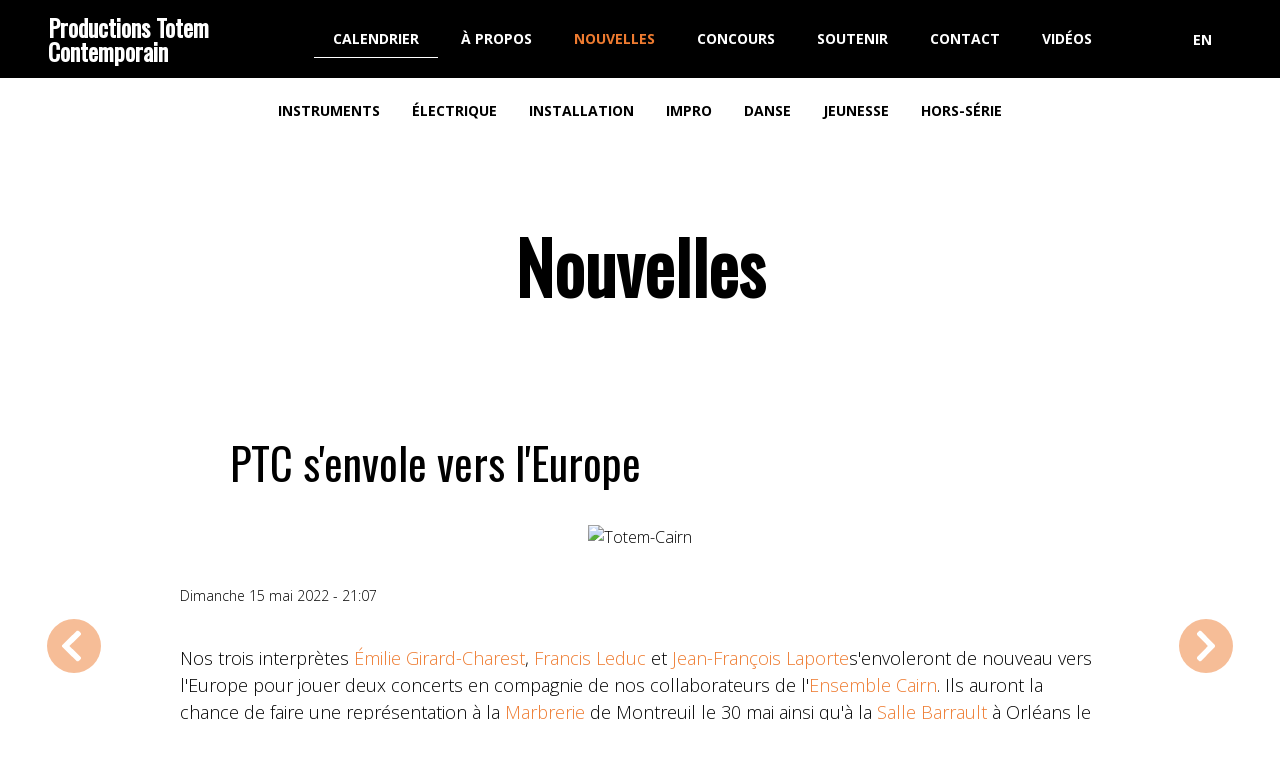

--- FILE ---
content_type: text/html; charset=UTF-8
request_url: https://totemcontemporain.com/fr/nouvelles/ptc-senvole-vers-leurope
body_size: 16087
content:
<!DOCTYPE html>
<html lang="fr" dir="ltr" prefix="content: http://purl.org/rss/1.0/modules/content/  dc: http://purl.org/dc/terms/  foaf: http://xmlns.com/foaf/0.1/  og: http://ogp.me/ns#  rdfs: http://www.w3.org/2000/01/rdf-schema#  schema: http://schema.org/  sioc: http://rdfs.org/sioc/ns#  sioct: http://rdfs.org/sioc/types#  skos: http://www.w3.org/2004/02/skos/core#  xsd: http://www.w3.org/2001/XMLSchema# ">
  <head>
    <meta charset="utf-8" />
<script async src="https://www.googletagmanager.com/gtag/js?id=G-L4JNN1RJFV" type="text/plain" id="cookies_ga_google_analytics_tracking_file" data-cookieconsent="analytics"></script>
<script>window.dataLayer = window.dataLayer || [];function gtag(){dataLayer.push(arguments)};gtag("js", new Date());gtag("set", "developer_id.dMDhkMT", true);gtag("config", "G-L4JNN1RJFV", {"groups":"default","page_placeholder":"PLACEHOLDER_page_location"});gtag("config", "UA-4104749-34", {"groups":"default","page_placeholder":"PLACEHOLDER_page_path"});</script>
<meta name="description" content="Nos trois interprètes Émilie Girard-Charest, Francis Leduc et Jean-François Laportes&#039;envoleront de nouveau vers l&#039;Europe pour jouer deux concerts en compagnie de nos collaborateurs de l&#039;Ensemble Cairn." />
<meta name="abstract" content="Nos trois interprètes Émilie Girard-Charest, Francis Leduc et Jean-François Laportes&#039;envoleront de nouveau vers l&#039;Europe pour jouer deux concerts en compagnie de nos collaborateurs de l&#039;Ensemble Cairn." />
<link rel="canonical" href="https://totemcontemporain.com/fr/nouvelles/ptc-senvole-vers-leurope" />
<link rel="shortlink" href="https://totemcontemporain.com/fr/node/2337" />
<link rel="image_src" href="/sites/default/files/articles/b17cea74-6734-4373-fdaf-cbc7e1a9b13d.jpeg" />
<meta name="rights" content="Copyright ©2026 Productions Totem Contemporain. Tous droits réservés." />
<meta name="referrer" content="unsafe-url" />
<meta property="og:site_name" content="Productions Totem Contemporain" />
<meta property="og:type" content="article" />
<meta property="og:url" content="https://totemcontemporain.com/fr/nouvelles/ptc-senvole-vers-leurope" />
<meta property="og:title" content="PTC s&#039;envole vers l&#039;Europe | Productions Totem Contemporain" />
<meta property="og:description" content="Nos trois interprètes Émilie Girard-Charest, Francis Leduc et Jean-François Laportes&#039;envoleront de nouveau vers l&#039;Europe pour jouer deux concerts en compagnie de nos collaborateurs de l&#039;Ensemble Cairn." />
<meta property="og:image" content="https://totemcontemporain.com/sites/default/files/styles/nouvelles_full/public/articles/b17cea74-6734-4373-fdaf-cbc7e1a9b13d.jpeg?itok=S78otALV" />
<meta property="og:updated_time" content="2022-10-27T21:29:56-04:00" />
<meta property="place:location:latitude" content="45.5606156" />
<meta property="place:location:longitude" content="-73.5973103" />
<meta property="og:street_address" content="7128 14e Avenue" />
<meta property="og:locality" content="Montréal" />
<meta property="og:region" content="Québec" />
<meta property="og:postal_code" content="H2A 2V7" />
<meta property="og:country_name" content="Canada" />
<meta property="og:email" content="productionstotemcontemporain@gmail.com" />
<meta property="og:phone_number" content="514-270-6262" />
<meta property="og:locale" content="fr_CA" />
<meta property="og:locale:alternate" content="en_CA" />
<meta property="article:published_time" content="2022-05-15T21:07:05-04:00" />
<meta property="article:modified_time" content="2022-10-27T21:29:56-04:00" />
<meta property="fb:admins" content="jeanfrancois.laporte.161" />
<meta name="twitter:card" content="summary_large_image" />
<meta name="twitter:title" content="PTC s&#039;envole vers l&#039;Europe | Productions Totem Contemporain" />
<meta name="twitter:description" content="Nos trois interprètes Émilie Girard-Charest, Francis Leduc et Jean-François Laportes&#039;envoleront de nouveau vers l&#039;Europe pour jouer deux concerts en compagnie de nos collaborateurs de l&#039;Ensemble Cairn." />
<meta name="twitter:image" content="https://totemcontemporain.com/sites/default/files/articles/b17cea74-6734-4373-fdaf-cbc7e1a9b13d.jpeg" />
<link rel="apple-touch-icon" sizes="180x180" href="/sites/default/files/favicons/apple-touch-icon.png"/>
<link rel="icon" type="image/png" sizes="32x32" href="/sites/default/files/favicons/favicon-32x32.png"/>
<link rel="icon" type="image/png" sizes="16x16" href="/sites/default/files/favicons/favicon-16x16.png"/>
<link rel="manifest" href="/sites/default/files/favicons/site.webmanifest"/>
<meta name="msapplication-TileColor" content="#da532c"/>
<meta name="theme-color" content="#ffffff"/>
<meta name="favicon-generator" content="Drupal responsive_favicons + realfavicongenerator.net" />
<meta name="Generator" content="Drupal 10 (https://www.drupal.org); Commerce 2" />
<meta name="MobileOptimized" content="width" />
<meta name="HandheldFriendly" content="true" />
<meta name="viewport" content="width=device-width, initial-scale=1.0" />
<link rel="stylesheet" href="https://fonts.googleapis.com/css?family=Open+Sans:700,300|Oswald:regular,300&amp;subset=latin-ext&amp;display=swap" media="all" />
<script>var ct_check_js_val = '7c4bfd18a45efa1b39a5d0a66808c50c';var drupal_ac_antibot_cookie_value = '734625b65060cefc3b7b79d7d490f2f467990d96ab05d3fed8cf2e4e065d0c5e';var ct_use_cookies = 1;var ct_use_alt_cookies = 0;var ct_capture_buffer = 0;</script>
<script type="application/ld+json">{
    "@context": "https:\/\/schema.org",
    "@type": "NewsArticle",
    "name": "PTC s\u0027envole vers l\u0027Europe",
    "headline": "PTC s\u0027envole vers l\u0027Europe",
    "url": "https:\/\/totemcontemporain.com\/fr\/nouvelles\/ptc-senvole-vers-leurope",
    "abstract": "Nos trois interprètes Émilie Girard-Charest, Francis Leduc\u0026nbsp;et\u0026nbsp;Jean-François Laportes\u0027envoleront de nouveau vers l\u0027Europe pour jouer deux concerts en compagnie de nos collaborateurs de l\u0027Ensemble Cairn.\r\n",
    "datePublished": "2022-05-15T21:07:05-0400",
    "dateModified": "2022-10-27T21:29:56-0400",
    "author": {
        "@type": "MusicGroup",
        "url": "https:\/\/totemcontemporain.com",
        "name": "Productions Totem Contemporain",
        "logo": {
            "@type": "ImageObject",
            "url": "http:\/\/totemcontemporain.com\/sites\/default\/files\/logo-totem-lg.jpg",
            "width": 1200,
            "height": 630
        },
        "description": "Productions Totem Contemporain œuvre à l’avant garde de la recherche, de l’expérimentation et de l\u0027innovation, particulièrement dans le créneau pointu des nouveaux instruments de musique acoustiques.",
        "sameAs": [
            "https:\/\/www.facebook.com\/profile.php?id=100058705015582",
            "https:\/\/www.youtube.com\/channel\/UCPENysLNeZ2gIQMcOQGrHNw",
            "https:\/\/soundcloud.com\/totemcontemporain"
        ]
    },
    "inLanguage": "fr_CA",
    "image": {
        "@type": "imageObject",
        "representativeOfPage": true,
        "url": "https:\/\/totemcontemporain.com\/sites\/default\/files\/articles\/b17cea74-6734-4373-fdaf-cbc7e1a9b13d.jpeg",
        "width": "1536",
        "height": "1024"
    },
    "articleBody": "Nos trois interprètes Émilie Girard-Charest, Francis Leduc\u0026nbsp;et\u0026nbsp;Jean-François Laportes\u0027envoleront de nouveau vers l\u0027Europe pour jouer deux concerts en compagnie de nos collaborateurs de l\u0027Ensemble Cairn. Ils auront la chance de faire une représentation à la Marbrerie de Montreuil le 30 mai ainsi qu\u0027à la Salle Barrault à Orléans le 1er juin. Nous leur souhaitons des moments inoubliables tout en musique!\r\n",
    "mainEntityOfPage": {
        "@type": "webPage",
        "identifier": "https:\/\/totemcontemporain.com\/fr\/nouvelles\/ptc-senvole-vers-leurope",
        "author": {
            "@type": "MusicGroup",
            "url": "https:\/\/totemcontemporain.com",
            "name": "Productions Totem Contemporain",
            "logo": {
                "@type": "ImageObject",
                "url": "http:\/\/totemcontemporain.com\/sites\/default\/files\/logo-totem-lg.jpg",
                "width": 1200,
                "height": 630
            },
            "description": "Productions Totem Contemporain œuvre à l’avant garde de la recherche, de l’expérimentation et de l\u0027innovation, particulièrement dans le créneau pointu des nouveaux instruments de musique acoustiques.",
            "sameAs": [
                "https:\/\/www.facebook.com\/profile.php?id=100058705015582",
                "https:\/\/www.youtube.com\/channel\/UCPENysLNeZ2gIQMcOQGrHNw",
                "https:\/\/soundcloud.com\/totemcontemporain"
            ]
        },
        "inLanguage": "fr_CA",
        "breadcrumb": {
            "@type": "BreadcrumbList",
            "itemListElement": [
                {
                    "@type": "ListItem",
                    "position": 1,
                    "name": "Accueil",
                    "item": "https:\/\/totemcontemporain.com\/fr"
                },
                {
                    "@type": "ListItem",
                    "position": 2,
                    "name": "Nouvelles",
                    "item": "https:\/\/totemcontemporain.com\/fr\/nouvelles"
                }
            ]
        },
        "url": "https:\/\/totemcontemporain.com\/fr\/nouvelles\/ptc-senvole-vers-leurope",
        "lastReviewed": "2022-10-27T21:29:56-0400",
        "datePublished": "2022-05-15T21:07:05-0400",
        "dateModified": "2022-10-27T21:29:56-0400"
    },
    "@id": "https:\/\/totemcontemporain.com\/fr\/nouvelles\/ptc-senvole-vers-leurope"
}</script>
<link rel="alternate" hreflang="en" href="https://totemcontemporain.com/en/news/ptc-fly-europe" />
<link rel="alternate" hreflang="fr" href="https://totemcontemporain.com/fr/nouvelles/ptc-senvole-vers-leurope" />
<link rel="manifest" href="/sites/default/files/pwa/manifest.json" />
<link rel="apple-touch-icon" href="/sites/default/files/pwa/images/launcher-icon-180.png" />
<script>window.a2a_config=window.a2a_config||{};a2a_config.callbacks=[];a2a_config.overlays=[];a2a_config.templates={};a2a_config.icon_color = "#000000";</script>

    <title>PTC s&#039;envole vers l&#039;Europe | Productions Totem Contemporain</title>
    <link rel="stylesheet" media="all" href="/sites/default/files/css/css_W1olm0egQy2A1wE3oxI62_7YbmO2wXpoRJc44JTkMeE.css?delta=0&amp;language=fr&amp;theme=minimalplus&amp;include=[base64]" />
<link rel="stylesheet" media="all" href="/sites/default/files/css/css_2hU1_oq10ukefLZo3yz3gju3dzcif6OFHYedJpNT0Lk.css?delta=1&amp;language=fr&amp;theme=minimalplus&amp;include=[base64]" />
<link rel="stylesheet" media="all" href="/themes/custom/minimalplus/css/components/messages.css?t8o2ty" />
<link rel="stylesheet" media="all" href="/sites/default/files/css/css_q1PX791KuLqnyVUGVTgnH8EJ9DTZ5fPuNmSiX8ai6eI.css?delta=3&amp;language=fr&amp;theme=minimalplus&amp;include=[base64]" />
<link rel="stylesheet" media="all" href="//use.fontawesome.com/releases/v5.12.0/css/all.css" />
<link rel="stylesheet" media="all" href="//fonts.googleapis.com/css?family=PT+Serif:400,700,400italic,700italic&amp;subset=latin,latin-ext" />
<link rel="stylesheet" media="all" href="//fonts.googleapis.com/css?family=Source+Code+Pro&amp;subset=latin,latin-ext" />
<link rel="stylesheet" media="all" href="/sites/default/files/css/css_lBdjAHyj1uwXrv7oOZs3fKr_dEmm9lnXFk0IaXK5riw.css?delta=7&amp;language=fr&amp;theme=minimalplus&amp;include=[base64]" />
<link rel="stylesheet" media="all" href="/themes/custom/minimalplus/css/theme/color-orange.css?t8o2ty" />
<link rel="stylesheet" media="all" href="/themes/custom/minimalplus/css/theme/button-shapes.css?t8o2ty" />
<link rel="stylesheet" media="all" href="/themes/custom/minimalplus/css/theme/form-shapes.css?t8o2ty" />
<link rel="stylesheet" media="all" href="/themes/custom/minimalplus/css/theme/image-shapes.css?t8o2ty" />
<link rel="stylesheet" media="all" href="/themes/custom/minimalplus/css/theme/menu-shapes.css?t8o2ty" />
<link rel="stylesheet" media="all" href="/themes/custom/minimalplus/css/theme/link-styles.css?t8o2ty" />
<link rel="stylesheet" media="all" href="/themes/custom/minimalplus/css/theme/utility.css?t8o2ty" />
<link rel="stylesheet" media="all" href="/sites/default/files/css/css_fNKJDFrHqLyxZ0DGTPv8HB0mV1Oxpgit7Dd0lSlq7E8.css?delta=15&amp;language=fr&amp;theme=minimalplus&amp;include=[base64]" />

    <script type="application/json" data-drupal-selector="drupal-settings-json">{"path":{"baseUrl":"\/","pathPrefix":"fr\/","currentPath":"node\/2337","currentPathIsAdmin":false,"isFront":false,"currentLanguage":"fr"},"pluralDelimiter":"\u0003","suppressDeprecationErrors":true,"colorbox":{"opacity":"0.85","current":"{current} sur {total}","previous":"\u00ab Pr\u00e9c.","next":"Suivant \u00bb","close":"Fermer","maxWidth":"98%","maxHeight":"98%","fixed":true,"mobiledetect":false,"mobiledevicewidth":"480px"},"google_analytics":{"account":"G-L4JNN1RJFV","trackOutbound":true,"trackMailto":true,"trackTel":true,"trackDownload":true,"trackDownloadExtensions":"7z|aac|arc|arj|asf|asx|avi|bin|csv|doc(x|m)?|dot(x|m)?|exe|flv|gif|gz|gzip|hqx|jar|jpe?g|js|mp(2|3|4|e?g)|mov(ie)?|msi|msp|pdf|phps|png|ppt(x|m)?|pot(x|m)?|pps(x|m)?|ppam|sld(x|m)?|thmx|qtm?|ra(m|r)?|sea|sit|tar|tgz|torrent|txt|wav|wma|wmv|wpd|xls(x|m|b)?|xlt(x|m)|xlam|xml|z|zip","trackColorbox":true},"simple_popup_blocks":{"settings":[{"identifier":"block-selectiondescolonnesairsolo","uid":"column_airsolo","type":"0","css_selector":"1","layout":"4","visit_counts":"0","overlay":"1","trigger_method":"1","trigger_selector":"#trig-col-select","enable_escape":"1","delay":0,"minimize":0,"close":"1","use_time_frequency":0,"time_frequency":"3600","show_minimized_button":0,"width":"700","cookie_expiry":"100","status":"1","trigger_width":null},{"identifier":"block-selectiondescolonnesbol","uid":"column_bol","type":"0","css_selector":"1","layout":"4","visit_counts":"0","overlay":"1","trigger_method":"1","trigger_selector":"#trig-col-select","enable_escape":"1","delay":0,"minimize":0,"close":"1","use_time_frequency":0,"time_frequency":"3600","show_minimized_button":0,"width":"700","cookie_expiry":"100","status":"1","trigger_width":null},{"identifier":"block-selectiondescolonneset","uid":"column_et","type":"0","css_selector":"1","layout":"4","visit_counts":"0","overlay":"1","trigger_method":"1","trigger_selector":"#trig-col-select","enable_escape":"1","delay":0,"minimize":0,"close":"1","use_time_frequency":0,"time_frequency":"3600","show_minimized_button":0,"width":"700","cookie_expiry":"100","status":"1","trigger_width":null},{"identifier":"block-selectiondescolonnesinsectes","uid":"column_insectes","type":"0","css_selector":"1","layout":"4","visit_counts":"0","overlay":"1","trigger_method":"1","trigger_selector":"#trig-col-select","enable_escape":"1","delay":0,"minimize":0,"close":"1","use_time_frequency":0,"time_frequency":"3600","show_minimized_button":0,"width":"700","cookie_expiry":"100","status":"1","trigger_width":null},{"identifier":"block-selectiondescolonnesmembranes","uid":"column_membranes","type":"0","css_selector":"1","layout":"4","visit_counts":"0","overlay":"1","trigger_method":"1","trigger_selector":"#trig-col-select","enable_escape":"1","delay":0,"minimize":0,"close":"1","use_time_frequency":0,"time_frequency":"3600","show_minimized_button":0,"width":"700","cookie_expiry":"100","status":"1","trigger_width":null},{"identifier":"block-selectiondescolonnesorgue","uid":"column_orgue","type":"0","css_selector":"1","layout":"4","visit_counts":"0","overlay":"1","trigger_method":"1","trigger_selector":"#trig-col-select","enable_escape":"1","delay":0,"minimize":0,"close":"1","use_time_frequency":0,"time_frequency":"3600","show_minimized_button":0,"width":"700","cookie_expiry":"100","status":"1","trigger_width":null},{"identifier":"block-selectiondescolonnespipe","uid":"column_pipe","type":"0","css_selector":"1","layout":"4","visit_counts":"0","overlay":"1","trigger_method":"1","trigger_selector":"#trig-col-select","enable_escape":"1","delay":0,"minimize":0,"close":"1","use_time_frequency":0,"time_frequency":"3600","show_minimized_button":0,"width":"700","cookie_expiry":"100","status":"1","trigger_width":null},{"identifier":"block-selectiondescolonnes","uid":"column_total","type":"0","css_selector":"1","layout":"4","visit_counts":"0","overlay":"1","trigger_method":"1","trigger_selector":"#trig-col-select","enable_escape":"1","delay":0,"minimize":0,"close":"1","use_time_frequency":0,"time_frequency":"3600","show_minimized_button":0,"width":"700","cookie_expiry":"100","status":"1","trigger_width":null},{"identifier":"block-filtres-sons-entretien","uid":"views_entretien","type":"0","css_selector":"1","layout":"4","visit_counts":"0","overlay":"1","trigger_method":"1","trigger_selector":"#trig-filters-ent","enable_escape":"1","delay":0,"minimize":0,"close":"1","use_time_frequency":0,"time_frequency":"3600","show_minimized_button":0,"width":"700","cookie_expiry":"100","status":"1","trigger_width":null},{"identifier":"block-filtres-air-entretien","uid":"views_entretien_air","type":"0","css_selector":"1","layout":"4","visit_counts":"0","overlay":"1","trigger_method":"1","trigger_selector":"#trig-filters-ent","enable_escape":"1","delay":0,"minimize":0,"close":"1","use_time_frequency":0,"time_frequency":"3600","show_minimized_button":0,"width":"700","cookie_expiry":"100","status":"1","trigger_width":null},{"identifier":"block-filtres-bol-entretien","uid":"views_entretien_bol","type":"0","css_selector":"1","layout":"4","visit_counts":"0","overlay":"1","trigger_method":"1","trigger_selector":"#trig-filters-ent","enable_escape":"1","delay":0,"minimize":0,"close":"1","use_time_frequency":0,"time_frequency":"3600","show_minimized_button":0,"width":"700","cookie_expiry":"100","status":"1","trigger_width":null},{"identifier":"block-filtres-et-entretien","uid":"views_entretien_et","type":"0","css_selector":"1","layout":"4","visit_counts":"0","overlay":"1","trigger_method":"1","trigger_selector":"#trig-filters-ent","enable_escape":"1","delay":0,"minimize":0,"close":"1","use_time_frequency":0,"time_frequency":"3600","show_minimized_button":0,"width":"700","cookie_expiry":"100","status":"1","trigger_width":null},{"identifier":"block-filtres-ins-entretien","uid":"views_entretien_ins","type":"0","css_selector":"1","layout":"4","visit_counts":"0","overlay":"1","trigger_method":"1","trigger_selector":"#trig-filters-ent","enable_escape":"1","delay":0,"minimize":0,"close":"1","use_time_frequency":0,"time_frequency":"3600","show_minimized_button":0,"width":"700","cookie_expiry":"100","status":"1","trigger_width":null},{"identifier":"block-filtres-mem-entretien","uid":"views_entretien_mem","type":"0","css_selector":"1","layout":"4","visit_counts":"0","overlay":"1","trigger_method":"1","trigger_selector":"#trig-filters-ent","enable_escape":"1","delay":0,"minimize":0,"close":"1","use_time_frequency":0,"time_frequency":"3600","show_minimized_button":0,"width":"700","cookie_expiry":"100","status":"1","trigger_width":null},{"identifier":"block-filtres-orgue-entretien","uid":"views_entretien_org","type":"0","css_selector":"1","layout":"4","visit_counts":"0","overlay":"1","trigger_method":"1","trigger_selector":"#trig-filters-ent","enable_escape":"1","delay":0,"minimize":0,"close":"1","use_time_frequency":0,"time_frequency":"3600","show_minimized_button":0,"width":"700","cookie_expiry":"100","status":"1","trigger_width":null},{"identifier":"block-filtres-pipe-entretien","uid":"views_entretien_pip","type":"0","css_selector":"1","layout":"4","visit_counts":"0","overlay":"1","trigger_method":"1","trigger_selector":"#trig-filters-ent","enable_escape":"1","delay":0,"minimize":0,"close":"1","use_time_frequency":0,"time_frequency":"3600","show_minimized_button":0,"width":"700","cookie_expiry":"100","status":"1","trigger_width":null},{"identifier":"block-filtres-sub-entretien","uid":"views_entretien_sub","type":"0","css_selector":"1","layout":"4","visit_counts":"0","overlay":"1","trigger_method":"1","trigger_selector":"#trig-filters-ent","enable_escape":"1","delay":0,"minimize":0,"close":"1","use_time_frequency":0,"time_frequency":"3600","show_minimized_button":0,"width":"700","cookie_expiry":"100","status":"1","trigger_width":null},{"identifier":"block-filtres-sons-grain","uid":"views_grain","type":"0","css_selector":"1","layout":"4","visit_counts":"0","overlay":"1","trigger_method":"1","trigger_selector":"#trig-filters-gra","enable_escape":"1","delay":0,"minimize":0,"close":"1","use_time_frequency":0,"time_frequency":"3600","show_minimized_button":0,"width":"700","cookie_expiry":"100","status":"1","trigger_width":null},{"identifier":"block-filtres-air-grain","uid":"views_grain_air","type":"0","css_selector":"1","layout":"4","visit_counts":"0","overlay":"1","trigger_method":"1","trigger_selector":"#trig-filters-gra","enable_escape":"1","delay":0,"minimize":0,"close":"1","use_time_frequency":0,"time_frequency":"3600","show_minimized_button":0,"width":"700","cookie_expiry":"100","status":"1","trigger_width":null},{"identifier":"block-filtres-bol-grain","uid":"views_grain_bol","type":"0","css_selector":"1","layout":"4","visit_counts":"0","overlay":"1","trigger_method":"1","trigger_selector":"#trig-filters-gra","enable_escape":"1","delay":0,"minimize":0,"close":"1","use_time_frequency":0,"time_frequency":"3600","show_minimized_button":0,"width":"700","cookie_expiry":"100","status":"1","trigger_width":null},{"identifier":"block-filtres-et-grain","uid":"views_grain_et","type":"0","css_selector":"1","layout":"4","visit_counts":"0","overlay":"1","trigger_method":"1","trigger_selector":"#trig-filters-gra","enable_escape":"1","delay":0,"minimize":0,"close":"1","use_time_frequency":0,"time_frequency":"3600","show_minimized_button":0,"width":"700","cookie_expiry":"100","status":"1","trigger_width":null},{"identifier":"block-filtres-ins-grain","uid":"views_grain_ins","type":"0","css_selector":"1","layout":"4","visit_counts":"0","overlay":"1","trigger_method":"1","trigger_selector":"#trig-filters-gra","enable_escape":"1","delay":0,"minimize":0,"close":"1","use_time_frequency":0,"time_frequency":"3600","show_minimized_button":0,"width":"700","cookie_expiry":"100","status":"1","trigger_width":null},{"identifier":"block-filtres-mem-grain","uid":"views_grain_mem","type":"0","css_selector":"1","layout":"4","visit_counts":"0","overlay":"1","trigger_method":"1","trigger_selector":"#trig-filters-gra","enable_escape":"1","delay":0,"minimize":0,"close":"1","use_time_frequency":0,"time_frequency":"3600","show_minimized_button":0,"width":"700","cookie_expiry":"100","status":"1","trigger_width":null},{"identifier":"block-filtres-orgue-grain","uid":"views_grain_org","type":"0","css_selector":"1","layout":"4","visit_counts":"0","overlay":"1","trigger_method":"1","trigger_selector":"#trig-filters-gra","enable_escape":"1","delay":0,"minimize":0,"close":"1","use_time_frequency":0,"time_frequency":"3600","show_minimized_button":0,"width":"700","cookie_expiry":"100","status":"1","trigger_width":null},{"identifier":"block-filtres-pipe-grain","uid":"views_grain_pip","type":"0","css_selector":"1","layout":"4","visit_counts":"0","overlay":"1","trigger_method":"1","trigger_selector":"#trig-filters-gra","enable_escape":"1","delay":0,"minimize":0,"close":"1","use_time_frequency":0,"time_frequency":"3600","show_minimized_button":0,"width":"700","cookie_expiry":"100","status":"1","trigger_width":null},{"identifier":"block-filtres-sub-grain","uid":"views_grain_sub","type":"0","css_selector":"1","layout":"4","visit_counts":"0","overlay":"1","trigger_method":"1","trigger_selector":"#trig-filters-gra","enable_escape":"1","delay":0,"minimize":0,"close":"1","use_time_frequency":0,"time_frequency":"3600","show_minimized_button":0,"width":"700","cookie_expiry":"100","status":"1","trigger_width":null},{"identifier":"block-filtres-sons-hauteur","uid":"views_hauteur","type":"0","css_selector":"1","layout":"4","visit_counts":"0","overlay":"1","trigger_method":"1","trigger_selector":"#trig-filters-hau","enable_escape":"1","delay":0,"minimize":0,"close":"1","use_time_frequency":0,"time_frequency":"3600","show_minimized_button":0,"width":"700","cookie_expiry":"100","status":"1","trigger_width":null},{"identifier":"block-filtres-bol-hauteur","uid":"views_hauteur_bol","type":"0","css_selector":"1","layout":"4","visit_counts":"0","overlay":"1","trigger_method":"1","trigger_selector":"#trig-filters-hau","enable_escape":"1","delay":0,"minimize":0,"close":"1","use_time_frequency":0,"time_frequency":"3600","show_minimized_button":0,"width":"700","cookie_expiry":"100","status":"1","trigger_width":null},{"identifier":"block-filtres-et-hauteur","uid":"views_hauteur_et","type":"0","css_selector":"1","layout":"4","visit_counts":"0","overlay":"1","trigger_method":"1","trigger_selector":"#trig-filters-hau","enable_escape":"1","delay":0,"minimize":0,"close":"1","use_time_frequency":0,"time_frequency":"3600","show_minimized_button":0,"width":"700","cookie_expiry":"100","status":"1","trigger_width":null},{"identifier":"block-filtres-mem-hauteur","uid":"views_hauteur_mem","type":"0","css_selector":"1","layout":"4","visit_counts":"0","overlay":"1","trigger_method":"1","trigger_selector":"#trig-filters-hau","enable_escape":"1","delay":0,"minimize":0,"close":"1","use_time_frequency":0,"time_frequency":"3600","show_minimized_button":0,"width":"700","cookie_expiry":"100","status":"1","trigger_width":null},{"identifier":"block-filtres-pipe-hauteur","uid":"views_hauteur_pip","type":"0","css_selector":"1","layout":"4","visit_counts":"0","overlay":"1","trigger_method":"1","trigger_selector":"#trig-filters-hau","enable_escape":"1","delay":0,"minimize":0,"close":"1","use_time_frequency":0,"time_frequency":"3600","show_minimized_button":0,"width":"700","cookie_expiry":"100","status":"1","trigger_width":null},{"identifier":"block-filtres-sons-jeu","uid":"views_jeu","type":"0","css_selector":"1","layout":"4","visit_counts":"0","overlay":"1","trigger_method":"1","trigger_selector":"#trig-filters-jeu","enable_escape":"1","delay":0,"minimize":0,"close":"1","use_time_frequency":0,"time_frequency":"3600","show_minimized_button":0,"width":"700","cookie_expiry":"100","status":"1","trigger_width":null},{"identifier":"block-filtres-air-jeu","uid":"views_jeu_air","type":"0","css_selector":"1","layout":"4","visit_counts":"0","overlay":"1","trigger_method":"1","trigger_selector":"#trig-filters-jeu","enable_escape":"1","delay":0,"minimize":0,"close":"1","use_time_frequency":0,"time_frequency":"3600","show_minimized_button":0,"width":"700","cookie_expiry":"100","status":"1","trigger_width":null},{"identifier":"block-filtres-bol-jeu","uid":"views_jeu_bol","type":"0","css_selector":"1","layout":"4","visit_counts":"0","overlay":"1","trigger_method":"1","trigger_selector":"#trig-filters-jeu","enable_escape":"1","delay":0,"minimize":0,"close":"1","use_time_frequency":0,"time_frequency":"3600","show_minimized_button":0,"width":"700","cookie_expiry":"100","status":"1","trigger_width":null},{"identifier":"block-filtres-et-jeu","uid":"views_jeu_et","type":"0","css_selector":"1","layout":"4","visit_counts":"0","overlay":"1","trigger_method":"1","trigger_selector":"#trig-filters-jeu","enable_escape":"1","delay":0,"minimize":0,"close":"1","use_time_frequency":0,"time_frequency":"3600","show_minimized_button":0,"width":"700","cookie_expiry":"100","status":"1","trigger_width":null},{"identifier":"block-filtres-ins-jeu","uid":"views_jeu_ins","type":"0","css_selector":"1","layout":"4","visit_counts":"0","overlay":"1","trigger_method":"1","trigger_selector":"#trig-filters-jeu","enable_escape":"1","delay":0,"minimize":0,"close":"1","use_time_frequency":0,"time_frequency":"3600","show_minimized_button":0,"width":"700","cookie_expiry":"100","status":"1","trigger_width":null},{"identifier":"block-filtres-mem-jeu","uid":"views_jeu_mem","type":"0","css_selector":"1","layout":"4","visit_counts":"0","overlay":"1","trigger_method":"1","trigger_selector":"#trig-filters-jeu","enable_escape":"1","delay":0,"minimize":0,"close":"1","use_time_frequency":0,"time_frequency":"3600","show_minimized_button":0,"width":"700","cookie_expiry":"100","status":"1","trigger_width":null},{"identifier":"block-filtres-orgue-jeu","uid":"views_jeu_org","type":"0","css_selector":"1","layout":"4","visit_counts":"0","overlay":"1","trigger_method":"1","trigger_selector":"#trig-filters-jeu","enable_escape":"1","delay":0,"minimize":0,"close":"1","use_time_frequency":0,"time_frequency":"3600","show_minimized_button":0,"width":"700","cookie_expiry":"100","status":"1","trigger_width":null},{"identifier":"block-filtres-pipe-jeu","uid":"views_jeu_pip","type":"0","css_selector":"1","layout":"4","visit_counts":"0","overlay":"1","trigger_method":"1","trigger_selector":"#trig-filters-jeu","enable_escape":"1","delay":0,"minimize":0,"close":"1","use_time_frequency":0,"time_frequency":"3600","show_minimized_button":0,"width":"700","cookie_expiry":"100","status":"1","trigger_width":null},{"identifier":"block-filtres-sub-jeu","uid":"views_jeu_sub","type":"0","css_selector":"1","layout":"4","visit_counts":"0","overlay":"1","trigger_method":"1","trigger_selector":"#trig-filters-jeu","enable_escape":"1","delay":0,"minimize":0,"close":"1","use_time_frequency":0,"time_frequency":"3600","show_minimized_button":0,"width":"700","cookie_expiry":"100","status":"1","trigger_width":null},{"identifier":"block-filtres-sons-masse","uid":"views_masse","type":"0","css_selector":"1","layout":"4","visit_counts":"0","overlay":"1","trigger_method":"1","trigger_selector":"#trig-filters-mas","enable_escape":"1","delay":0,"minimize":0,"close":"1","use_time_frequency":0,"time_frequency":"3600","show_minimized_button":0,"width":"700","cookie_expiry":"100","status":"1","trigger_width":null},{"identifier":"block-filtres-air-masse","uid":"views_masse_air","type":"0","css_selector":"1","layout":"4","visit_counts":"0","overlay":"1","trigger_method":"1","trigger_selector":"#trig-filters-mas","enable_escape":"1","delay":0,"minimize":0,"close":"1","use_time_frequency":0,"time_frequency":"3600","show_minimized_button":0,"width":"700","cookie_expiry":"100","status":"1","trigger_width":null},{"identifier":"block-filtres-bol-masse","uid":"views_masse_bol","type":"0","css_selector":"1","layout":"4","visit_counts":"0","overlay":"1","trigger_method":"1","trigger_selector":"#trig-filters-mas","enable_escape":"1","delay":0,"minimize":0,"close":"1","use_time_frequency":0,"time_frequency":"3600","show_minimized_button":0,"width":"700","cookie_expiry":"100","status":"1","trigger_width":null},{"identifier":"block-filtres-et-masse","uid":"views_masse_et","type":"0","css_selector":"1","layout":"4","visit_counts":"0","overlay":"1","trigger_method":"1","trigger_selector":"#trig-filters-mas","enable_escape":"1","delay":0,"minimize":0,"close":"1","use_time_frequency":0,"time_frequency":"3600","show_minimized_button":0,"width":"700","cookie_expiry":"100","status":"1","trigger_width":null},{"identifier":"block-filtres-ins-masse","uid":"views_masse_ins","type":"0","css_selector":"1","layout":"4","visit_counts":"0","overlay":"1","trigger_method":"1","trigger_selector":"#trig-filters-mas","enable_escape":"1","delay":0,"minimize":0,"close":"1","use_time_frequency":0,"time_frequency":"3600","show_minimized_button":0,"width":"700","cookie_expiry":"100","status":"1","trigger_width":null},{"identifier":"block-filtres-mem-masse","uid":"views_masse_mem","type":"0","css_selector":"1","layout":"4","visit_counts":"0","overlay":"1","trigger_method":"1","trigger_selector":"#trig-filters-mas","enable_escape":"1","delay":0,"minimize":0,"close":"1","use_time_frequency":0,"time_frequency":"3600","show_minimized_button":0,"width":"700","cookie_expiry":"100","status":"1","trigger_width":null},{"identifier":"block-filtres-orgue-masse","uid":"views_masse_org","type":"0","css_selector":"1","layout":"4","visit_counts":"0","overlay":"1","trigger_method":"1","trigger_selector":"#trig-filters-mas","enable_escape":"1","delay":0,"minimize":0,"close":"1","use_time_frequency":0,"time_frequency":"3600","show_minimized_button":0,"width":"700","cookie_expiry":"100","status":"1","trigger_width":null},{"identifier":"block-filtres-pipe-masse","uid":"views_masse_pip","type":"0","css_selector":"1","layout":"4","visit_counts":"0","overlay":"1","trigger_method":"1","trigger_selector":"#trig-filters-mas","enable_escape":"1","delay":0,"minimize":0,"close":"1","use_time_frequency":0,"time_frequency":"3600","show_minimized_button":0,"width":"700","cookie_expiry":"100","status":"1","trigger_width":null},{"identifier":"block-filtres-sub-masse","uid":"views_masse_sub","type":"0","css_selector":"1","layout":"4","visit_counts":"0","overlay":"1","trigger_method":"1","trigger_selector":"#trig-filters-mas","enable_escape":"1","delay":0,"minimize":0,"close":"1","use_time_frequency":0,"time_frequency":"3600","show_minimized_button":0,"width":"700","cookie_expiry":"100","status":"1","trigger_width":null},{"identifier":"block-filtres-sons-profil","uid":"views_profil","type":"0","css_selector":"1","layout":"4","visit_counts":"0","overlay":"1","trigger_method":"1","trigger_selector":"#trig-filters-pro","enable_escape":"1","delay":0,"minimize":0,"close":"1","use_time_frequency":0,"time_frequency":"3600","show_minimized_button":0,"width":"700","cookie_expiry":"100","status":"1","trigger_width":null},{"identifier":"block-filtres-air-profil","uid":"views_profil_air","type":"0","css_selector":"1","layout":"4","visit_counts":"0","overlay":"1","trigger_method":"1","trigger_selector":"#trig-filters-pro","enable_escape":"1","delay":0,"minimize":0,"close":"1","use_time_frequency":0,"time_frequency":"3600","show_minimized_button":0,"width":"700","cookie_expiry":"100","status":"1","trigger_width":null},{"identifier":"block-filtres-bol-profil","uid":"views_profil_bol","type":"0","css_selector":"1","layout":"4","visit_counts":"0","overlay":"1","trigger_method":"1","trigger_selector":"#trig-filters-pro","enable_escape":"1","delay":0,"minimize":0,"close":"1","use_time_frequency":0,"time_frequency":"3600","show_minimized_button":0,"width":"700","cookie_expiry":"100","status":"1","trigger_width":null},{"identifier":"block-filtres-et-profil","uid":"views_profil_et","type":"0","css_selector":"1","layout":"4","visit_counts":"0","overlay":"1","trigger_method":"1","trigger_selector":"#trig-filters-pro","enable_escape":"1","delay":0,"minimize":0,"close":"1","use_time_frequency":0,"time_frequency":"3600","show_minimized_button":0,"width":"700","cookie_expiry":"100","status":"1","trigger_width":null},{"identifier":"block-filtres-ins-profil","uid":"views_profil_ins","type":"0","css_selector":"1","layout":"4","visit_counts":"0","overlay":"1","trigger_method":"1","trigger_selector":"#trig-filters-pro","enable_escape":"1","delay":0,"minimize":0,"close":"1","use_time_frequency":0,"time_frequency":"3600","show_minimized_button":0,"width":"700","cookie_expiry":"100","status":"1","trigger_width":null},{"identifier":"block-filtres-mem-profil","uid":"views_profil_mem","type":"0","css_selector":"1","layout":"4","visit_counts":"0","overlay":"1","trigger_method":"1","trigger_selector":"#trig-filters-pro","enable_escape":"1","delay":0,"minimize":0,"close":"1","use_time_frequency":0,"time_frequency":"3600","show_minimized_button":0,"width":"700","cookie_expiry":"100","status":"1","trigger_width":null},{"identifier":"block-filtres-orgue-profil","uid":"views_profil_org","type":"0","css_selector":"1","layout":"4","visit_counts":"0","overlay":"1","trigger_method":"1","trigger_selector":"#trig-filters-pro","enable_escape":"1","delay":0,"minimize":0,"close":"1","use_time_frequency":0,"time_frequency":"3600","show_minimized_button":0,"width":"700","cookie_expiry":"100","status":"1","trigger_width":null},{"identifier":"block-filtres-pipe-profil","uid":"views_profil_pip","type":"0","css_selector":"1","layout":"4","visit_counts":"0","overlay":"1","trigger_method":"1","trigger_selector":"#trig-filters-pro","enable_escape":"1","delay":0,"minimize":0,"close":"1","use_time_frequency":0,"time_frequency":"3600","show_minimized_button":0,"width":"700","cookie_expiry":"100","status":"1","trigger_width":null},{"identifier":"block-filtres-sub-profil","uid":"views_profil_sub","type":"0","css_selector":"1","layout":"4","visit_counts":"0","overlay":"1","trigger_method":"1","trigger_selector":"#trig-filters-pro","enable_escape":"1","delay":0,"minimize":0,"close":"1","use_time_frequency":0,"time_frequency":"3600","show_minimized_button":0,"width":"700","cookie_expiry":"100","status":"1","trigger_width":null},{"identifier":"block-filtres-sons-registre","uid":"views_registre","type":"0","css_selector":"1","layout":"4","visit_counts":"0","overlay":"1","trigger_method":"1","trigger_selector":"#trig-filters-reg","enable_escape":"1","delay":0,"minimize":0,"close":"1","use_time_frequency":0,"time_frequency":"3600","show_minimized_button":0,"width":"700","cookie_expiry":"100","status":"1","trigger_width":null},{"identifier":"block-filtres-air-registre","uid":"views_registre_air","type":"0","css_selector":"1","layout":"4","visit_counts":"0","overlay":"1","trigger_method":"1","trigger_selector":"#trig-filters-reg","enable_escape":"1","delay":0,"minimize":0,"close":"1","use_time_frequency":0,"time_frequency":"3600","show_minimized_button":0,"width":"700","cookie_expiry":"100","status":"1","trigger_width":null},{"identifier":"block-filtres-bol-registre","uid":"views_registre_bol","type":"0","css_selector":"1","layout":"4","visit_counts":"0","overlay":"1","trigger_method":"1","trigger_selector":"#trig-filters-reg","enable_escape":"1","delay":0,"minimize":0,"close":"1","use_time_frequency":0,"time_frequency":"3600","show_minimized_button":0,"width":"700","cookie_expiry":"100","status":"1","trigger_width":null},{"identifier":"block-filtres-et-registre","uid":"views_registre_et","type":"0","css_selector":"1","layout":"4","visit_counts":"0","overlay":"1","trigger_method":"1","trigger_selector":"#trig-filters-reg","enable_escape":"1","delay":0,"minimize":0,"close":"1","use_time_frequency":0,"time_frequency":"3600","show_minimized_button":0,"width":"700","cookie_expiry":"100","status":"1","trigger_width":null},{"identifier":"block-filtres-ins-registre","uid":"views_registre_ins","type":"0","css_selector":"1","layout":"4","visit_counts":"0","overlay":"1","trigger_method":"1","trigger_selector":"#trig-filters-reg","enable_escape":"1","delay":0,"minimize":0,"close":"1","use_time_frequency":0,"time_frequency":"3600","show_minimized_button":0,"width":"700","cookie_expiry":"100","status":"1","trigger_width":null},{"identifier":"block-filtres-mem-registre","uid":"views_registre_mem","type":"0","css_selector":"1","layout":"4","visit_counts":"0","overlay":"1","trigger_method":"1","trigger_selector":"#trig-filters-reg","enable_escape":"1","delay":0,"minimize":0,"close":"1","use_time_frequency":0,"time_frequency":"3600","show_minimized_button":0,"width":"700","cookie_expiry":"100","status":"1","trigger_width":null},{"identifier":"block-filtres-orgue-registre","uid":"views_registre_org","type":"0","css_selector":"1","layout":"4","visit_counts":"0","overlay":"1","trigger_method":"1","trigger_selector":"#trig-filters-reg","enable_escape":"1","delay":0,"minimize":0,"close":"1","use_time_frequency":0,"time_frequency":"3600","show_minimized_button":0,"width":"700","cookie_expiry":"100","status":"1","trigger_width":null},{"identifier":"block-filtres-pipe-registre","uid":"views_registre_pip","type":"0","css_selector":"1","layout":"4","visit_counts":"0","overlay":"1","trigger_method":"1","trigger_selector":"#trig-filters-reg","enable_escape":"1","delay":0,"minimize":0,"close":"1","use_time_frequency":0,"time_frequency":"3600","show_minimized_button":0,"width":"700","cookie_expiry":"100","status":"1","trigger_width":null},{"identifier":"block-filtres-sub-registre","uid":"views_registre_sub","type":"0","css_selector":"1","layout":"4","visit_counts":"0","overlay":"1","trigger_method":"1","trigger_selector":"#trig-filters-reg","enable_escape":"1","delay":0,"minimize":0,"close":"1","use_time_frequency":0,"time_frequency":"3600","show_minimized_button":0,"width":"700","cookie_expiry":"100","status":"1","trigger_width":null},{"identifier":"block-filtres-sons-schema","uid":"views_schema","type":"0","css_selector":"1","layout":"4","visit_counts":"0","overlay":"1","trigger_method":"1","trigger_selector":"#trig-filters-sch","enable_escape":"1","delay":0,"minimize":0,"close":"1","use_time_frequency":0,"time_frequency":"3600","show_minimized_button":0,"width":"700","cookie_expiry":"100","status":"1","trigger_width":null},{"identifier":"block-filtres-air-schema","uid":"views_schema_air","type":"0","css_selector":"1","layout":"4","visit_counts":"0","overlay":"1","trigger_method":"1","trigger_selector":"#trig-filters-sch","enable_escape":"1","delay":0,"minimize":0,"close":"1","use_time_frequency":0,"time_frequency":"3600","show_minimized_button":0,"width":"700","cookie_expiry":"100","status":"1","trigger_width":null},{"identifier":"block-filtres-bol-schema","uid":"views_schema_bol","type":"0","css_selector":"1","layout":"4","visit_counts":"0","overlay":"1","trigger_method":"1","trigger_selector":"#trig-filters-sch","enable_escape":"1","delay":0,"minimize":0,"close":"1","use_time_frequency":0,"time_frequency":"3600","show_minimized_button":0,"width":"700","cookie_expiry":"100","status":"1","trigger_width":null},{"identifier":"block-filtres-et-schema","uid":"views_schema_et","type":"0","css_selector":"1","layout":"4","visit_counts":"0","overlay":"1","trigger_method":"1","trigger_selector":"#trig-filters-sch","enable_escape":"1","delay":0,"minimize":0,"close":"1","use_time_frequency":0,"time_frequency":"3600","show_minimized_button":0,"width":"700","cookie_expiry":"100","status":"1","trigger_width":null},{"identifier":"block-filtres-ins-schema","uid":"views_schema_ins","type":"0","css_selector":"1","layout":"4","visit_counts":"0","overlay":"1","trigger_method":"1","trigger_selector":"#trig-filters-sch","enable_escape":"1","delay":0,"minimize":0,"close":"1","use_time_frequency":0,"time_frequency":"3600","show_minimized_button":0,"width":"700","cookie_expiry":"100","status":"1","trigger_width":null},{"identifier":"block-filtres-mem-schema","uid":"views_schema_mem","type":"0","css_selector":"1","layout":"4","visit_counts":"0","overlay":"1","trigger_method":"1","trigger_selector":"#trig-filters-sch","enable_escape":"1","delay":0,"minimize":0,"close":"1","use_time_frequency":0,"time_frequency":"3600","show_minimized_button":0,"width":"700","cookie_expiry":"100","status":"1","trigger_width":null},{"identifier":"block-filtres-orgue-schema","uid":"views_schema_org","type":"0","css_selector":"1","layout":"4","visit_counts":"0","overlay":"1","trigger_method":"1","trigger_selector":"#trig-filters-sch","enable_escape":"1","delay":0,"minimize":0,"close":"1","use_time_frequency":0,"time_frequency":"3600","show_minimized_button":0,"width":"700","cookie_expiry":"100","status":"1","trigger_width":null},{"identifier":"block-filtres-pipe-schema","uid":"views_schema_pip","type":"0","css_selector":"1","layout":"4","visit_counts":"0","overlay":"1","trigger_method":"1","trigger_selector":"#trig-filters-sch","enable_escape":"1","delay":0,"minimize":0,"close":"1","use_time_frequency":0,"time_frequency":"3600","show_minimized_button":0,"width":"700","cookie_expiry":"100","status":"1","trigger_width":null},{"identifier":"block-filtres-sub-schema","uid":"views_schema_sub","type":"0","css_selector":"1","layout":"4","visit_counts":"0","overlay":"1","trigger_method":"1","trigger_selector":"#trig-filters-sch","enable_escape":"1","delay":0,"minimize":0,"close":"1","use_time_frequency":0,"time_frequency":"3600","show_minimized_button":0,"width":"700","cookie_expiry":"100","status":"1","trigger_width":null},{"identifier":"block-filtres-sons-seqj","uid":"views_seqj","type":"0","css_selector":"1","layout":"4","visit_counts":"0","overlay":"1","trigger_method":"1","trigger_selector":"#trig-filters-seqj","enable_escape":"1","delay":0,"minimize":0,"close":"1","use_time_frequency":0,"time_frequency":"3600","show_minimized_button":0,"width":"700","cookie_expiry":"100","status":"1","trigger_width":null},{"identifier":"block-filtres-air-seqj","uid":"views_seqj_air","type":"0","css_selector":"1","layout":"4","visit_counts":"0","overlay":"1","trigger_method":"1","trigger_selector":"#trig-filters-seqj","enable_escape":"1","delay":0,"minimize":0,"close":"1","use_time_frequency":0,"time_frequency":"3600","show_minimized_button":0,"width":"700","cookie_expiry":"100","status":"1","trigger_width":null},{"identifier":"block-filtres-bol-seqj","uid":"views_seqj_bol","type":"0","css_selector":"1","layout":"4","visit_counts":"0","overlay":"1","trigger_method":"1","trigger_selector":"#trig-filters-seqj","enable_escape":"1","delay":0,"minimize":0,"close":"1","use_time_frequency":0,"time_frequency":"3600","show_minimized_button":0,"width":"700","cookie_expiry":"100","status":"1","trigger_width":null},{"identifier":"block-filtres-et-seqj","uid":"views_seqj_et","type":"0","css_selector":"1","layout":"4","visit_counts":"0","overlay":"1","trigger_method":"1","trigger_selector":"#trig-filters-seqj","enable_escape":"1","delay":0,"minimize":0,"close":"1","use_time_frequency":0,"time_frequency":"3600","show_minimized_button":0,"width":"700","cookie_expiry":"100","status":"1","trigger_width":null},{"identifier":"block-filtres-ins-seqj","uid":"views_seqj_ins","type":"0","css_selector":"1","layout":"4","visit_counts":"0","overlay":"1","trigger_method":"1","trigger_selector":"#trig-filters-seqj","enable_escape":"1","delay":0,"minimize":0,"close":"1","use_time_frequency":0,"time_frequency":"3600","show_minimized_button":0,"width":"700","cookie_expiry":"100","status":"1","trigger_width":null},{"identifier":"block-filtres-mem-seqj","uid":"views_seqj_mem","type":"0","css_selector":"1","layout":"4","visit_counts":"0","overlay":"1","trigger_method":"1","trigger_selector":"#trig-filters-seqj","enable_escape":"1","delay":0,"minimize":0,"close":"1","use_time_frequency":0,"time_frequency":"3600","show_minimized_button":0,"width":"700","cookie_expiry":"100","status":"1","trigger_width":null},{"identifier":"block-filtres-orgue-seqj","uid":"views_seqj_orgue","type":"0","css_selector":"1","layout":"4","visit_counts":"0","overlay":"1","trigger_method":"1","trigger_selector":"#trig-filters-seqj","enable_escape":"1","delay":0,"minimize":0,"close":"1","use_time_frequency":0,"time_frequency":"3600","show_minimized_button":0,"width":"700","cookie_expiry":"100","status":"1","trigger_width":null},{"identifier":"block-filtres-pipe-seqj","uid":"views_seqj_pipe","type":"0","css_selector":"1","layout":"4","visit_counts":"0","overlay":"1","trigger_method":"1","trigger_selector":"#trig-filters-seqj","enable_escape":"1","delay":0,"minimize":0,"close":"1","use_time_frequency":0,"time_frequency":"3600","show_minimized_button":0,"width":"700","cookie_expiry":"100","status":"1","trigger_width":null},{"identifier":"block-filtres-sub-seqj","uid":"views_seqj_sub","type":"0","css_selector":"1","layout":"4","visit_counts":"0","overlay":"1","trigger_method":"1","trigger_selector":"#trig-filters-seqj","enable_escape":"1","delay":0,"minimize":0,"close":"1","use_time_frequency":0,"time_frequency":"3600","show_minimized_button":0,"width":"700","cookie_expiry":"100","status":"1","trigger_width":null},{"identifier":"block-filtres-sons-strate","uid":"views_strate","type":"0","css_selector":"1","layout":"4","visit_counts":"0","overlay":"1","trigger_method":"1","trigger_selector":"#trig-filters-str","enable_escape":"1","delay":0,"minimize":0,"close":"1","use_time_frequency":0,"time_frequency":"3600","show_minimized_button":0,"width":"700","cookie_expiry":"100","status":"1","trigger_width":null},{"identifier":"block-filtres-air-strate","uid":"views_strate_air","type":"0","css_selector":"1","layout":"4","visit_counts":"0","overlay":"1","trigger_method":"1","trigger_selector":"#trig-filters-str","enable_escape":"1","delay":0,"minimize":0,"close":"1","use_time_frequency":0,"time_frequency":"3600","show_minimized_button":0,"width":"700","cookie_expiry":"100","status":"1","trigger_width":null},{"identifier":"block-filtres-bol-strate","uid":"views_strate_bol","type":"0","css_selector":"1","layout":"4","visit_counts":"0","overlay":"1","trigger_method":"1","trigger_selector":"#trig-filters-str","enable_escape":"1","delay":0,"minimize":0,"close":"1","use_time_frequency":0,"time_frequency":"3600","show_minimized_button":0,"width":"700","cookie_expiry":"100","status":"1","trigger_width":null},{"identifier":"block-filtres-et-strate","uid":"views_strate_et","type":"0","css_selector":"1","layout":"4","visit_counts":"0","overlay":"1","trigger_method":"1","trigger_selector":"#trig-filters-str","enable_escape":"1","delay":0,"minimize":0,"close":"1","use_time_frequency":0,"time_frequency":"3600","show_minimized_button":0,"width":"700","cookie_expiry":"100","status":"1","trigger_width":null},{"identifier":"block-filtres-ins-strate","uid":"views_strate_ins","type":"0","css_selector":"1","layout":"4","visit_counts":"0","overlay":"1","trigger_method":"1","trigger_selector":"#trig-filters-str","enable_escape":"1","delay":0,"minimize":0,"close":"1","use_time_frequency":0,"time_frequency":"3600","show_minimized_button":0,"width":"700","cookie_expiry":"100","status":"1","trigger_width":null},{"identifier":"block-filtres-mem-strate","uid":"views_strate_mem","type":"0","css_selector":"1","layout":"4","visit_counts":"0","overlay":"1","trigger_method":"1","trigger_selector":"#trig-filters-str","enable_escape":"1","delay":0,"minimize":0,"close":"1","use_time_frequency":0,"time_frequency":"3600","show_minimized_button":0,"width":"700","cookie_expiry":"100","status":"1","trigger_width":null},{"identifier":"block-filtres-orgue-strate","uid":"views_strate_org","type":"0","css_selector":"1","layout":"4","visit_counts":"0","overlay":"1","trigger_method":"1","trigger_selector":"#trig-filters-str","enable_escape":"1","delay":0,"minimize":0,"close":"1","use_time_frequency":0,"time_frequency":"3600","show_minimized_button":0,"width":"700","cookie_expiry":"100","status":"1","trigger_width":null},{"identifier":"block-filtres-pipe-strate","uid":"views_strate_pip","type":"0","css_selector":"1","layout":"4","visit_counts":"0","overlay":"1","trigger_method":"1","trigger_selector":"#trig-filters-str","enable_escape":"1","delay":0,"minimize":0,"close":"1","use_time_frequency":0,"time_frequency":"3600","show_minimized_button":0,"width":"700","cookie_expiry":"100","status":"1","trigger_width":null},{"identifier":"block-filtres-sub-strate","uid":"views_strate_sub","type":"0","css_selector":"1","layout":"4","visit_counts":"0","overlay":"1","trigger_method":"1","trigger_selector":"#trig-filters-str","enable_escape":"1","delay":0,"minimize":0,"close":"1","use_time_frequency":0,"time_frequency":"3600","show_minimized_button":0,"width":"700","cookie_expiry":"100","status":"1","trigger_width":null}]},"data":{"extlink":{"extTarget":true,"extTargetAppendNewWindowDisplay":true,"extTargetAppendNewWindowLabel":"(opens in a new window)","extTargetNoOverride":false,"extNofollow":true,"extTitleNoOverride":false,"extNoreferrer":true,"extFollowNoOverride":false,"extClass":"0","extLabel":"(le lien est externe)","extImgClass":false,"extSubdomains":true,"extExclude":"","extInclude":"","extCssExclude":"","extCssInclude":"","extCssExplicit":"","extAlert":false,"extAlertText":"Ce lien vous dirige vers un site externe. Nous ne sommes pas responsables de son contenu.","extHideIcons":false,"mailtoClass":"0","telClass":"","mailtoLabel":"(link sends email)","telLabel":"(link is a phone number)","extUseFontAwesome":false,"extIconPlacement":"append","extPreventOrphan":false,"extFaLinkClasses":"fa fa-external-link","extFaMailtoClasses":"fa fa-envelope-o","extAdditionalLinkClasses":"","extAdditionalMailtoClasses":"","extAdditionalTelClasses":"","extFaTelClasses":"fa fa-phone","allowedDomains":[],"extExcludeNoreferrer":""}},"minimalplus":{"purechatInit":{"purechatKey":""},"slideshowCaptionOpacity":0,"slideshowBackgroundOpacity":0.5,"sliderRevolutionFullWidthInit":{"slideshowFullWidthEffectTime":10000,"slideshowFullWidthInitialHeight":650,"slideshowFullWidthAutoHeight":0,"slideshowFullWidthNavigationStyle":"bullets","slideshowFullWidthBulletsPosition":"right","slideshowFullWidthTouchSwipe":"on"},"sliderRevolutionFullScreenInit":{"slideshowFullScreenEffectTime":10000,"slideshowFullScreenNavigationStyle":"bullets","slideshowFullScreenBulletsPosition":"right","slideshowFullScreenTouchSwipe":"on"},"sliderRevolutionBoxedWidthInit":{"slideshowBoxedWidthEffectTime":10000,"slideshowBoxedWidthInitialHeight":650,"slideshowBoxedWidthAutoHeight":0,"slideshowBoxedWidthNavigationStyle":"titles_carousel","slideshowBoxedWidthBulletsPosition":"right","slideshowBoxedWidthTouchSwipe":"on"},"sliderRevolutionInternalBannerInit":{"slideshowInternalBannerEffectTime":10000,"slideshowInternalBannerInitialHeight":450,"slideshowInternalBannerAutoHeight":1,"slideshowInternalBannerNavigationStyle":"bullets","slideshowInternalBannerBulletsPosition":"left","slideshowInternalBannerTouchSwipe":"on"},"sliderRevolutionInternalBannerCarouselInit":{"carouselInternalBannerInitialHeight":540,"carouselInternalBannerBulletsPosition":"center","carouselInternalBannerTouchSwipe":"on"},"owlCarouselProductsInit":{"owlProductsAutoPlay":1,"owlProductsEffectTime":5000},"owlCarouselAlbumsInit":{"owlAlbumsAutoPlay":1,"owlAlbumsEffectTime":5000},"owlCarouselArticlesInit":{"owlArticlesAutoPlay":1,"owlArticlesEffectTime":5000},"owlCarouselTestimonialsInit":{"owlTestimonialsAutoPlay":0,"owlTestimonialsEffectTime":5000},"owlCarouselRelatedNodesInit":{"owlRelatedNodesAutoPlay":0,"owlRelatedNodesEffectTime":5000},"owlCarouselCollectionsInit":{"owlCollectionsAutoPlay":0,"owlCollectionsEffectTime":5000},"owlCarouselTeamMembersInit":{"owlTeamMembersAutoPlay":1,"owlTeamMembersEffectTime":5000},"flexsliderInPageInit":{"inPageSliderEffect":"slide"},"flexsliderBreakingSliderInit":{"breakingEffect":"slide","breakingEffectTime":7000},"flexsliderMainInit":{"slideshowEffect":"fade","slideshowEffectTime":5000},"inPageNavigation":{"inPageNavigationOffset":69},"transparentHeader":{"transparentHeaderOpacity":0},"isotopeFiltersGridInit":{"isotopeFiltersText":"All","isotopeLayoutMode":"fitRows"},"slideoutInit":{"slideoutSide":"right","slideoutTouchSwipe":false}},"cookies":{"cookiesjsr":{"config":{"cookie":{"name":"cookiesjsr","expires":8640000000,"domain":"","sameSite":"Lax","secure":false},"library":{"libBasePath":"https:\/\/cdn.jsdelivr.net\/gh\/jfeltkamp\/cookiesjsr@1\/dist","libPath":"https:\/\/cdn.jsdelivr.net\/gh\/jfeltkamp\/cookiesjsr@1\/dist\/cookiesjsr.min.js","scrollLimit":0},"callback":{"method":"post","url":"\/fr\/cookies\/consent\/callback.json","headers":[]},"interface":{"openSettingsHash":"#editCookieSettings","showDenyAll":true,"denyAllOnLayerClose":false,"settingsAsLink":false,"availableLangs":["fr","en"],"defaultLang":"fr","groupConsent":false,"cookieDocs":false}},"services":{"functional":{"id":"functional","services":[{"key":"functional","type":"functional","name":"Fonctionnels requis","info":{"value":"\u003Ctable\u003E\r\n\t\u003Cthead\u003E\r\n\t\t\u003Ctr\u003E\r\n\t\t\t\u003Cth width=\u002215%\u0022\u003ECookie name\u003C\/th\u003E\r\n\t\t\t\u003Cth width=\u002215%\u0022\u003EDefault expiration time\u003C\/th\u003E\r\n\t\t\t\u003Cth\u003EDescription\u003C\/th\u003E\r\n\t\t\u003C\/tr\u003E\r\n\t\u003C\/thead\u003E\r\n\t\u003Ctbody\u003E\r\n\t\t\u003Ctr\u003E\r\n\t\t\t\u003Ctd\u003E\u003Ccode dir=\u0022ltr\u0022 translate=\u0022no\u0022\u003ESSESS\u0026lt;ID\u0026gt;\u003C\/code\u003E\u003C\/td\u003E\r\n\t\t\t\u003Ctd\u003E1 month\u003C\/td\u003E\r\n\t\t\t\u003Ctd\u003EIf you are logged in to this website, a session cookie is required to identify and connect your browser to your user account in the server backend of this website.\u003C\/td\u003E\r\n\t\t\u003C\/tr\u003E\r\n\t\t\u003Ctr\u003E\r\n\t\t\t\u003Ctd\u003E\u003Ccode dir=\u0022ltr\u0022 translate=\u0022no\u0022\u003Ecookiesjsr\u003C\/code\u003E\u003C\/td\u003E\r\n\t\t\t\u003Ctd\u003E1 year\u003C\/td\u003E\r\n\t\t\t\u003Ctd\u003EWhen you visited this website for the first time, you were asked for your permission to use several services (including those from third parties) that require data to be saved in your browser (cookies, local storage). Your decisions about each service (allow, deny) are stored in this cookie and are reused each time you visit this website.\u003C\/td\u003E\r\n\t\t\u003C\/tr\u003E\r\n\t\u003C\/tbody\u003E\r\n\u003C\/table\u003E\r\n","format":"full_html"},"uri":"","needConsent":false}],"weight":1},"performance":{"id":"performance","services":[{"key":"analytics","type":"performance","name":"Google Analytics","info":{"value":"","format":"full_html"},"uri":"https:\/\/analytics.google.com\/","needConsent":true}],"weight":30}},"translation":{"_core":{"default_config_hash":"S5qrJju_o31uC1fwXosZ8Nlja2Wps6Gn0mMCAebY1Zw"},"langcode":"fr","bannerText":"Nous utilisons une s\u00e9lection de nos propres cookies et de ceux de tiers sur les pages de ce site web : cookies essentiels, n\u00e9cessaires \u00e0 l\u0027utilisation du site Web ; les cookies fonctionnels, qui offrent une meilleure facilit\u00e9 d\u0027utilisation lors de l\u0027utilisation du site Web\u00a0; les cookies de performance, que nous utilisons pour g\u00e9n\u00e9rer des donn\u00e9es agr\u00e9g\u00e9es sur l\u0027utilisation du site Web et des statistiques\u00a0; et les cookies de marketing, qui sont utilis\u00e9s pour afficher du contenu et des publicit\u00e9s pertinents. Si vous choisissez \u00ab ACCEPTER TOUT \u00bb, vous consentez \u00e0 l\u0027utilisation de tous les cookies. Vous pouvez \u00e0 tout moment accepter et refuser certains types de cookies et r\u00e9voquer votre consentement pour l\u0027avenir dans \u00ab\u00a0Param\u00e8tres\u00a0\u00bb.","privacyPolicy":"Politique de confidentialit\u00e9","privacyUri":"\/fr\/politique-confidentialite","imprint":"Imprint","imprintUri":"","cookieDocs":"Cookie documentation","cookieDocsUri":"\/cookies\/documentation","officialWebsite":"Official website","denyAll":"Tout refuser","alwaysActive":"Toujours actif","settings":"Param\u00e8tres des cookies","acceptAll":"Tout accepter","requiredCookies":"Cookies requis","cookieSettings":"Param\u00e8tres des cookies","close":"Fermer","readMore":"Lire la suite","allowed":"Permis","denied":"Refus\u00e9","settingsAllServices":"Param\u00e8tres pour tous les services","saveSettings":"Enregistrer","default_langcode":"en","disclaimerText":"Toutes les informations sur les cookies sont susceptibles d\u0027\u00eatre modifi\u00e9es par les fournisseurs de services. Nous mettons \u00e0 jour ces informations r\u00e9guli\u00e8rement.","disclaimerTextPosition":"above","processorDetailsLabel":"Processor Company Details","processorLabel":"Soci\u00e9t\u00e9","processorWebsiteUrlLabel":"Site web de la soci\u00e9t\u00e9","processorPrivacyPolicyUrlLabel":"Company Privacy Policy","processorCookiePolicyUrlLabel":"Company Cookie Policy","processorContactLabel":"Coordonn\u00e9es de protection des donn\u00e9es","placeholderAcceptAllText":"Accepter tous les cookies","functional":{"title":"Fonctionnels","details":"Les cookies sont de petits fichiers texte qui sont plac\u00e9s par votre navigateur sur votre appareil afin de stocker certaines informations. Gr\u00e2ce aux informations stock\u00e9es et renvoy\u00e9es, un site Web peut reconna\u00eetre que vous y avez d\u00e9j\u00e0 acc\u00e9d\u00e9 et que vous l\u0027avez visit\u00e9 \u00e0 l\u0027aide du navigateur de votre terminal. Nous utilisons ces informations pour organiser et afficher le site Web de mani\u00e8re optimale en fonction de vos pr\u00e9f\u00e9rences. Dans ce processus, seul le cookie lui-m\u00eame est identifi\u00e9 sur votre appareil. Les donn\u00e9es personnelles ne sont stock\u00e9es qu\u0027apr\u00e8s votre consentement expr\u00e8s ou lorsque cela est absolument n\u00e9cessaire pour permettre l\u0027utilisation du service que nous fournissons et auquel vous acc\u00e9dez."},"performance":{"title":"Cookies de performance","details":"Les cookies de performance collectent des informations agr\u00e9g\u00e9es sur la fa\u00e7on dont notre site Web est utilis\u00e9. L\u2019objectif est d\u2019am\u00e9liorer son attractivit\u00e9, son contenu et ses fonctionnalit\u00e9s. Ces cookies nous aident \u00e0 d\u00e9terminer si, \u00e0 quelle fr\u00e9quence et pendant combien de temps certaines sous-pages de notre site Web sont consult\u00e9es et quels contenus int\u00e9ressent particuli\u00e8rement les utilisateurs. Termes de recherche, pays, r\u00e9gion et (le cas \u00e9ch\u00e9ant) la ville d\u0027o\u00f9 le site Web est accessible. consult\u00e9s sont \u00e9galement enregistr\u00e9s, tout comme la proportion d\u0027appareils mobiles utilis\u00e9s pour acc\u00e9der au site Web. Nous utilisons ces informations pour \u00e9tablir des rapports statistiques qui nous aident \u00e0 adapter le contenu de notre site Web \u00e0 vos besoins et \u00e0 optimiser notre offre."}}},"cookiesTexts":{"_core":{"default_config_hash":"S5qrJju_o31uC1fwXosZ8Nlja2Wps6Gn0mMCAebY1Zw"},"langcode":"fr","bannerText":"Nous utilisons une s\u00e9lection de nos propres cookies et de ceux de tiers sur les pages de ce site web : cookies essentiels, n\u00e9cessaires \u00e0 l\u0027utilisation du site Web ; les cookies fonctionnels, qui offrent une meilleure facilit\u00e9 d\u0027utilisation lors de l\u0027utilisation du site Web\u00a0; les cookies de performance, que nous utilisons pour g\u00e9n\u00e9rer des donn\u00e9es agr\u00e9g\u00e9es sur l\u0027utilisation du site Web et des statistiques\u00a0; et les cookies de marketing, qui sont utilis\u00e9s pour afficher du contenu et des publicit\u00e9s pertinents. Si vous choisissez \u00ab ACCEPTER TOUT \u00bb, vous consentez \u00e0 l\u0027utilisation de tous les cookies. Vous pouvez \u00e0 tout moment accepter et refuser certains types de cookies et r\u00e9voquer votre consentement pour l\u0027avenir dans \u00ab\u00a0Param\u00e8tres\u00a0\u00bb.","privacyPolicy":"Politique de confidentialit\u00e9","privacyUri":"\/fr\/politique-confidentialite","imprint":"Imprint","imprintUri":"","cookieDocs":"Cookie documentation","cookieDocsUri":"\/cookies\/documentation","officialWebsite":"Official website","denyAll":"Tout refuser","alwaysActive":"Toujours actif","settings":"Param\u00e8tres des cookies","acceptAll":"Tout accepter","requiredCookies":"Cookies requis","cookieSettings":"Param\u00e8tres des cookies","close":"Fermer","readMore":"Lire la suite","allowed":"Permis","denied":"Refus\u00e9","settingsAllServices":"Param\u00e8tres pour tous les services","saveSettings":"Enregistrer","default_langcode":"en","disclaimerText":"Toutes les informations sur les cookies sont susceptibles d\u0027\u00eatre modifi\u00e9es par les fournisseurs de services. Nous mettons \u00e0 jour ces informations r\u00e9guli\u00e8rement.","disclaimerTextPosition":"above","processorDetailsLabel":"Processor Company Details","processorLabel":"Soci\u00e9t\u00e9","processorWebsiteUrlLabel":"Site web de la soci\u00e9t\u00e9","processorPrivacyPolicyUrlLabel":"Company Privacy Policy","processorCookiePolicyUrlLabel":"Company Cookie Policy","processorContactLabel":"Coordonn\u00e9es de protection des donn\u00e9es","placeholderAcceptAllText":"Accepter tous les cookies"},"services":{"analytics":{"uuid":"7136fd54-9cb1-410f-a548-6ebc9e78cadc","langcode":"fr","status":true,"dependencies":{"enforced":{"module":["cookies_ga"]}},"_core":{"default_config_hash":"0FSyPPXfJvmZxEpwsiSH6nipWjFfo6qZ9pP6rP9tFT0"},"id":"analytics","label":"Google Analytics","group":"performance","info":{"value":"","format":"full_html"},"consentRequired":true,"purpose":"","processor":"","processorContact":"","processorUrl":"https:\/\/analytics.google.com\/","processorPrivacyPolicyUrl":"","processorCookiePolicyUrl":"https:\/\/support.google.com\/analytics\/answer\/6004245","placeholderMainText":"Ce contenu est bloqu\u00e9 car les cookies de Google Analytics n\u0027ont pas \u00e9t\u00e9 accept\u00e9s.","placeholderAcceptText":"N\u0027accepter que les cookies de Google Analytics."},"functional":{"uuid":"5b6da0c8-d2fc-4e02-aeb7-51cbf64c65ae","langcode":"fr","status":true,"dependencies":[],"_core":{"default_config_hash":"SQkYKY9U6xYDPAOC32rgkrIzkd688kRsm9g25mWdcvM"},"id":"functional","label":"Fonctionnels requis","group":"functional","info":{"value":"\u003Ctable\u003E\r\n\t\u003Cthead\u003E\r\n\t\t\u003Ctr\u003E\r\n\t\t\t\u003Cth width=\u002215%\u0022\u003ECookie name\u003C\/th\u003E\r\n\t\t\t\u003Cth width=\u002215%\u0022\u003EDefault expiration time\u003C\/th\u003E\r\n\t\t\t\u003Cth\u003EDescription\u003C\/th\u003E\r\n\t\t\u003C\/tr\u003E\r\n\t\u003C\/thead\u003E\r\n\t\u003Ctbody\u003E\r\n\t\t\u003Ctr\u003E\r\n\t\t\t\u003Ctd\u003E\u003Ccode dir=\u0022ltr\u0022 translate=\u0022no\u0022\u003ESSESS\u0026lt;ID\u0026gt;\u003C\/code\u003E\u003C\/td\u003E\r\n\t\t\t\u003Ctd\u003E1 month\u003C\/td\u003E\r\n\t\t\t\u003Ctd\u003EIf you are logged in to this website, a session cookie is required to identify and connect your browser to your user account in the server backend of this website.\u003C\/td\u003E\r\n\t\t\u003C\/tr\u003E\r\n\t\t\u003Ctr\u003E\r\n\t\t\t\u003Ctd\u003E\u003Ccode dir=\u0022ltr\u0022 translate=\u0022no\u0022\u003Ecookiesjsr\u003C\/code\u003E\u003C\/td\u003E\r\n\t\t\t\u003Ctd\u003E1 year\u003C\/td\u003E\r\n\t\t\t\u003Ctd\u003EWhen you visited this website for the first time, you were asked for your permission to use several services (including those from third parties) that require data to be saved in your browser (cookies, local storage). Your decisions about each service (allow, deny) are stored in this cookie and are reused each time you visit this website.\u003C\/td\u003E\r\n\t\t\u003C\/tr\u003E\r\n\t\u003C\/tbody\u003E\r\n\u003C\/table\u003E\r\n","format":"full_html"},"consentRequired":false,"purpose":"Cookies fonctionnels essentiels pour fournir des fonctionnalit\u00e9s g\u00e9n\u00e9rales","processor":"","processorContact":"","processorUrl":"","processorPrivacyPolicyUrl":"","processorCookiePolicyUrl":"","placeholderMainText":"Ce contenu est bloqu\u00e9 car les cookies fonctionnels requis n\u0027ont pas \u00e9t\u00e9 accept\u00e9s.","placeholderAcceptText":"N\u0027accepter que les cookies fonctionnels requis."}},"groups":{"functional":{"uuid":"dec2c5da-e688-44c5-95fb-e86596136f20","langcode":"fr","status":true,"dependencies":[],"_core":{"default_config_hash":"aHm4Q63Ge97tcktTa_qmUqJMir45iyGY2lEvvqPW68g"},"id":"functional","label":"Fonctionnels","weight":1,"title":"Fonctionnels","details":"Les cookies sont de petits fichiers texte qui sont plac\u00e9s par votre navigateur sur votre appareil afin de stocker certaines informations. Gr\u00e2ce aux informations stock\u00e9es et renvoy\u00e9es, un site Web peut reconna\u00eetre que vous y avez d\u00e9j\u00e0 acc\u00e9d\u00e9 et que vous l\u0027avez visit\u00e9 \u00e0 l\u0027aide du navigateur de votre terminal. Nous utilisons ces informations pour organiser et afficher le site Web de mani\u00e8re optimale en fonction de vos pr\u00e9f\u00e9rences. Dans ce processus, seul le cookie lui-m\u00eame est identifi\u00e9 sur votre appareil. Les donn\u00e9es personnelles ne sont stock\u00e9es qu\u0027apr\u00e8s votre consentement expr\u00e8s ou lorsque cela est absolument n\u00e9cessaire pour permettre l\u0027utilisation du service que nous fournissons et auquel vous acc\u00e9dez."},"marketing":{"uuid":"208d5eb9-cfca-4f70-a677-877d05d2749e","langcode":"fr","status":true,"dependencies":[],"_core":{"default_config_hash":"JkP6try0AxX_f4RpFEletep5NHSlVB1BbGw0snW4MO8"},"id":"marketing","label":"Marketing","weight":20,"title":"Marketing","details":"Customer communication and marketing tools."},"performance":{"uuid":"baf201aa-e222-4eef-bf14-1fb292cadfc3","langcode":"fr","status":true,"dependencies":[],"_core":{"default_config_hash":"Jv3uIJviBj7D282Qu1ZpEQwuOEb3lCcDvx-XVHeOJpw"},"id":"performance","label":"Performance","weight":30,"title":"Cookies de performance","details":"Les cookies de performance collectent des informations agr\u00e9g\u00e9es sur la fa\u00e7on dont notre site Web est utilis\u00e9. L\u2019objectif est d\u2019am\u00e9liorer son attractivit\u00e9, son contenu et ses fonctionnalit\u00e9s. Ces cookies nous aident \u00e0 d\u00e9terminer si, \u00e0 quelle fr\u00e9quence et pendant combien de temps certaines sous-pages de notre site Web sont consult\u00e9es et quels contenus int\u00e9ressent particuli\u00e8rement les utilisateurs. Termes de recherche, pays, r\u00e9gion et (le cas \u00e9ch\u00e9ant) la ville d\u0027o\u00f9 le site Web est accessible. consult\u00e9s sont \u00e9galement enregistr\u00e9s, tout comme la proportion d\u0027appareils mobiles utilis\u00e9s pour acc\u00e9der au site Web. Nous utilisons ces informations pour \u00e9tablir des rapports statistiques qui nous aident \u00e0 adapter le contenu de notre site Web \u00e0 vos besoins et \u00e0 optimiser notre offre."},"social":{"uuid":"b17ca9ad-ca70-4e6a-9870-8cdaa6b557e9","langcode":"fr","status":true,"dependencies":[],"_core":{"default_config_hash":"w9uS0Ktbh58ffWxW1ue_MKgB_he6iZPMx2Pc6tN4K4o"},"id":"social","label":"Social Plugins","weight":20,"title":"Social Plugins","details":"Social media widgets provide additional content originally published on third party platforms."},"tracking":{"uuid":"a54518e2-bb9e-43ad-be15-552ef5bcef4d","langcode":"fr","status":true,"dependencies":[],"_core":{"default_config_hash":"_gYDe3qoEc6L5uYR6zhu5V-3ARLlyis9gl1diq7Tnf4"},"id":"tracking","label":"Tracking","weight":10,"title":"Tracking cookies","details":"Marketing cookies come from external advertising companies (\u0022third-party cookies\u0022) and are used to collect information about the websites visited by the user. The purpose of this is to create and display target group-oriented content and advertising for the user."},"video":{"uuid":"99c86211-d315-4830-ab9e-c4f0b06635c0","langcode":"fr","status":true,"dependencies":[],"_core":{"default_config_hash":"w1WnCmP2Xfgx24xbx5u9T27XLF_ZFw5R0MlO-eDDPpQ"},"id":"video","label":"Vid\u00e9os","weight":40,"title":"Video","details":"Les services de partage de vid\u00e9o permettent d\u0027enrichir le site de contenu multim\u00e9dia et augmentent sa visibilit\u00e9."}}},"superfish":{"superfish-mt-academia-vertical--2":{"id":"superfish-mt-academia-vertical--2","sf":{"animation":{"opacity":"show","height":"show"},"speed":"fast","autoArrows":true,"dropShadows":true},"plugins":{"smallscreen":{"cloneParent":0,"mode":"window_width","expandText":"D\u00e9plier","collapseText":"Replier"},"supposition":true,"supersubs":true}},"superfish-main--2":{"id":"superfish-main--2","sf":{"animation":{"opacity":"show","height":"show"},"speed":"fast","autoArrows":true,"dropShadows":false},"plugins":{"supposition":true,"supersubs":{"minWidth":18}}},"superfish-mt-academia-vertical":{"id":"superfish-mt-academia-vertical","sf":{"animation":{"opacity":"show","height":"show"},"speed":"fast","autoArrows":true,"dropShadows":true},"plugins":{"smallscreen":{"cloneParent":0,"mode":"window_width","breakpoint":10000,"accordionButton":0,"expandText":"D\u00e9plier","collapseText":"Replier"},"supposition":true,"supersubs":true}},"superfish-main":{"id":"superfish-main","sf":{"animation":{"opacity":"show","height":"show"},"speed":"fast","autoArrows":false,"dropShadows":false},"plugins":{"smallscreen":{"cloneParent":0,"mode":"window_width","breakpoint":10000,"accordionButton":0,"expandText":"D\u00e9plier","collapseText":"Replier"},"supposition":true,"supersubs":true}}},"mediaelement":{"attachSitewide":0,"setDimensions":1},"user":{"uid":0,"permissionsHash":"25ff0a17c657fe26bfaa12105ae3acee2868fbdcf5e06fbab813f7d18f175ad9"}}</script>
<script src="/sites/default/files/js/js_UBTZPx7dKhskj-GcJXq4IhrafjaXu6mnYeAUz7weLqk.js?scope=header&amp;delta=0&amp;language=fr&amp;theme=minimalplus&amp;include=[base64]"></script>
<script src="/modules/contrib/cookies/js/cookiesjsr.conf.js?v=10.5.6" defer></script>
<script src="https://use.fontawesome.com/releases/v5.12.0/js/all.js" defer crossorigin="anonymous"></script>

  </head>
  <body class="fontyourface layout-no-sidebars mt-color-scheme-orange mt-style-sharp mt-style-button-global mt-style-form-global mt-style-image-global mt-style-menu-global mt-style-custom-global mt-link-style-animated-background-1 wide hff-fyf pff-fyf sff-fyf slff-fyf paragraph-responsive-typography-enabled fixed-header-enabled--scroll-up fixed-header-enabled slideout-side-right page-node-2337 path-not-frontpage slideout-mobile-menu-enabled path-node page-node-type-article">
        <a href="#main-content" class="visually-hidden focusable skip-link">
      Aller au contenu principal
    </a>
    
      <div class="dialog-off-canvas-main-canvas" data-off-canvas-main-canvas>
        <div class="clearfix slideout region--light-typography region--black-background">
        <div class="clearfix slideout__container">
      <div class="slideout__section">
          <div class="region region-slideout">
    <div id="block-mainnavigation-4" class="clearfix mainnavigation_4 block block-superfish block-superfishmain">
  
    
      <div class="content">
      
<ul id="superfish-main" class="menu sf-menu sf-main sf-horizontal sf-style-none" role="menu" aria-label="Menu">
  

  
  <li id="main-menu-link-content5957e8d5-e5a6-4bbb-9c10-807491cd224d" class="sf-depth-1 sf-no-children sf-first" role="none">
    
          <a href="/fr/calendrier" class="sf-depth-1" role="menuitem">Calendrier</a>
    
    
    
    
      </li>


  
  <li id="main-menu-link-content9e4235d1-eedc-4ea2-8d0a-39cd5c4b2598" class="sf-depth-1 sf-no-children" role="none">
    
          <a href="/fr/a-propos" class="sf-depth-1" role="menuitem">À propos</a>
    
    
    
    
      </li>


  
  <li id="main-menu-link-contentdc3aba0c-6bc4-44d1-afcb-506d8cc6f8ea" class="active-trail sf-depth-1 sf-no-children" role="none">
    
          <a href="/fr/nouvelles" class="sf-depth-1" role="menuitem">Nouvelles</a>
    
    
    
    
      </li>


            
  <li id="main-menu-link-contentc00a6993-6a6f-49e9-9940-5b50bfd7681c" class="sf-depth-1 menuparent" role="none">
    
          <a href="/fr/concours-totem-electroacoustique" class="sf-depth-1 menuparent" role="menuitem" aria-haspopup="true" aria-expanded="false">Concours</a>
    
    
    
              <ul role="menu">
      
      

  
  <li id="main-menu-link-content6f9882ac-261c-4b4c-b01a-acfa9edf96b4" class="sf-depth-2 sf-no-children sf-first" role="none">
    
          <a href="/fr/concours-totem-electroacoustique" class="sf-depth-2" role="menuitem">À propos</a>
    
    
    
    
      </li>


  
  <li id="main-menu-link-contente9e96bd7-b8a4-4943-8bef-e099ba527ccb" class="sf-depth-2 sf-no-children" role="none">
    
          <a href="/fr/concours-totem-electroacoustique/inscription" class="sf-depth-2" role="menuitem">Inscription</a>
    
    
    
    
      </li>


  
  <li id="main-menu-link-content4ead53c8-95c4-4113-8095-0d87c50752c4" class="sf-depth-2 sf-no-children" role="none">
    
          <a href="/fr/concours-totem-electroacoustique/laureats-2025" class="sf-depth-2" role="menuitem">Lauréats - Édition 2025</a>
    
    
    
    
      </li>


  
  <li id="main-menu-link-content3b353c66-540b-44e3-abbe-4dd88a1e0d94" class="sf-depth-2 sf-no-children" role="none">
    
          <a href="/fr/concours-totem-electroacoustique/laureats-2023" class="sf-depth-2" role="menuitem">Lauréats - Édition 2023</a>
    
    
    
    
      </li>


  
  <li id="main-menu-link-content04155e61-e8d8-43f8-980e-9455686138b1" class="sf-depth-2 sf-no-children" role="none">
    
          <a href="/fr/concours-totem-electroacoustique/demo" class="sf-depth-2" role="menuitem">Démo</a>
    
    
    
    
      </li>


  
  <li id="main-userlogout" class="sf-depth-2 sf-no-children" role="none">
    
          <a href="/fr/user/login?current=/fr/nouvelles/ptc-senvole-vers-leurope" class="sf-depth-2" role="menuitem">Se connecter</a>
    
    
    
    
      </li>



              </ul>
      
    
    
      </li>


  
  <li id="main-menu-link-contenta0a081d7-b067-4e96-859f-a1f5e867bf97" class="sf-depth-1 sf-no-children" role="none">
    
          <a href="/fr/soutenir" class="sf-depth-1" role="menuitem">Soutenir</a>
    
    
    
    
      </li>


  
  <li id="main-menu-link-content1f38d10f-431e-47ff-9513-6c347ff80951" class="sf-depth-1 sf-no-children" role="none">
    
          <a href="/fr/contact" class="sf-depth-1" role="menuitem">Contact</a>
    
    
    
    
      </li>


            
  <li id="main-menu-link-contentc83119f6-21e0-4f56-85f6-33aa26fcaba2" class="sf-depth-1 menuparent" role="none">
    
          <a href="/fr/totem-video" class="sf-depth-1 menuparent" role="menuitem" aria-haspopup="true" aria-expanded="false">Vidéos</a>
    
    
    
              <ul role="menu">
      
      

  
  <li id="main-menu-link-contentdd51f79b-6b75-4c37-bd90-d7cb251dfeb2" class="sf-depth-2 sf-no-children sf-first" role="none">
    
          <a href="/fr/totem-numerique/totem-electrique" class="sf-depth-2" role="menuitem">Totem Électrique</a>
    
    
    
    
      </li>


  
  <li id="main-menu-link-contentd883b8eb-4d29-4285-966f-92b9ec42bb94" class="sf-depth-2 sf-no-children" role="none">
    
          <a href="/fr/totem-numerique/totem-instruments" class="sf-depth-2" role="menuitem">Totem Instruments</a>
    
    
    
    
      </li>


  
  <li id="main-menu-link-contentd001f375-7e01-419f-9889-415d1d8bc8c7" class="sf-depth-2 sf-no-children sf-last" role="none">
    
          <a href="/fr/totem-numerique/videos-abstraites" class="sf-depth-2" role="menuitem">Vidéos abstraites</a>
    
    
    
    
      </li>



              </ul>
      
    
    
      </li>


</ul>

    </div>
  </div>
<div id="block-minimalplus-menuprincipal-2" class="clearfix minimalplus_menuprincipal_2 block block-superfish block-superfishmt-academia-vertical">
  
    
      <div class="content">
      
<ul id="superfish-mt-academia-vertical" class="menu sf-menu sf-mt-academia-vertical sf-horizontal sf-style-none" role="menu" aria-label="Menu">
  

  
  <li id="mt-academia-vertical-menu-link-contentae93b1bd-87bc-4410-b453-7ac1086898ae" class="sf-depth-1 sf-no-children sf-first" role="none">
    
          <a href="/fr/instruments" class="sf-depth-1" role="menuitem">Instruments</a>
    
    
    
    
      </li>


  
  <li id="mt-academia-vertical-menu-link-contentfe558a38-48af-478b-b6e2-dece186fd7f9" class="sf-depth-1 sf-no-children" role="none">
    
          <a href="/fr/totem-electrique" class="sf-depth-1" role="menuitem">Électrique</a>
    
    
    
    
      </li>


  
  <li id="mt-academia-vertical-menu-link-content3a9f0333-bd67-49f8-a4d7-210f222b1c09" class="sf-depth-1 sf-no-children" role="none">
    
          <a href="/fr/totem-installation" class="sf-depth-1" role="menuitem">Installation</a>
    
    
    
    
      </li>


  
  <li id="mt-academia-vertical-menu-link-contentb8aca62b-8585-4255-8231-997fc5c1e59f" class="sf-depth-1 sf-no-children" role="none">
    
          <a href="/fr/totem-impro" class="sf-depth-1" role="menuitem">Impro</a>
    
    
    
    
      </li>


  
  <li id="mt-academia-vertical-menu-link-content61ccfd78-0b87-4867-9067-9b769501c846" class="sf-depth-1 sf-no-children" role="none">
    
          <a href="/fr/totem-danse" class="sf-depth-1" role="menuitem">Danse</a>
    
    
    
    
      </li>


  
  <li id="mt-academia-vertical-menu-link-content05d504d0-8b95-4446-95a6-2f6619b237a3" class="sf-depth-1 sf-no-children" role="none">
    
          <a href="/fr/totem-jeunesse" class="sf-depth-1" role="menuitem">Jeunesse</a>
    
    
    
    
      </li>


  
  <li id="mt-academia-vertical-menu-link-content4fd00664-179a-4a1e-9441-a539ef9adb1c" class="sf-depth-1 sf-no-children sf-last" role="none">
    
          <a href="/fr/totem-hors-serie" class="sf-depth-1" role="menuitem">Hors-Série</a>
    
    
    
    
      </li>


</ul>

    </div>
  </div>
<div class="language-switcher-language-url clearfix selecteurdelangue_2 block block-language block-language-blocklanguage-interface" id="block-selecteurdelangue-2" role="navigation">
  
    
      <div class="content">
      <ul class="links"><li hreflang="en" data-drupal-link-system-path="node/2337" class="en"><a href="/en/news/ptc-fly-europe" class="language-link" hreflang="en" data-drupal-link-system-path="node/2337">en</a></li></ul>
    </div>
  </div>

  </div>

      </div>
    </div>
      </div>
  
    <button class="slideout-toggle slideout-toggle--fixed"></button>
  
<div class="page-container">

          <div class="header-container">

      
     

                                <header role="banner" class="clearfix header region--dark-typography region--white-background fixed-width one-column">
        
                         <div class="clearfix header-top region--light-typography region--black-background">
          <div class="container-fluid pl-xl-5 pr-xl-5">
                        <div class="clearfix header-top__container"
              >
              <div class="row">
                                  <div class="col-12">
                                        <div class="clearfix header-top__section header-top-first">
                        <div class="region region-header-top-first">
    <div id="block-minimalplus-branding" class="clearfix minimalplus_branding site-branding block block-system block-system-branding-block">
  
    
    <div class="logo-and-site-name-wrapper clearfix">
              <div class="site-name site-branding__name">
        <a href="/fr" title="Accueil" rel="home">Productions Totem Contemporain</a>
      </div>
          </div>
</div>
<div id="block-mainnavigation-2" class="d-none d-lg-block clearfix mainnavigation_2 block block-superfish block-superfishmain">
  
    
      <div class="content">
      
<ul id="superfish-main--2" class="menu sf-menu sf-main sf-horizontal sf-style-none" role="menu" aria-label="Menu">
  

  
  <li id="main-menu-link-content5957e8d5-e5a6-4bbb-9c10-807491cd224d--2" class="sf-depth-1 sf-no-children sf-first" role="none">
    
          <a href="/fr/calendrier" class="sf-depth-1" role="menuitem">Calendrier</a>
    
    
    
    
      </li>


  
  <li id="main-menu-link-content9e4235d1-eedc-4ea2-8d0a-39cd5c4b2598--2" class="sf-depth-1 sf-no-children" role="none">
    
          <a href="/fr/a-propos" class="sf-depth-1" role="menuitem">À propos</a>
    
    
    
    
      </li>


  
  <li id="main-menu-link-contentdc3aba0c-6bc4-44d1-afcb-506d8cc6f8ea--2" class="active-trail sf-depth-1 sf-no-children" role="none">
    
          <a href="/fr/nouvelles" class="sf-depth-1" role="menuitem">Nouvelles</a>
    
    
    
    
      </li>


            
  <li id="main-menu-link-contentc00a6993-6a6f-49e9-9940-5b50bfd7681c--2" class="sf-depth-1 menuparent" role="none">
    
          <a href="/fr/concours-totem-electroacoustique" class="sf-depth-1 menuparent" role="menuitem" aria-haspopup="true" aria-expanded="false">Concours</a>
    
    
    
              <ul role="menu">
      
      

  
  <li id="main-menu-link-content6f9882ac-261c-4b4c-b01a-acfa9edf96b4--2" class="sf-depth-2 sf-no-children sf-first" role="none">
    
          <a href="/fr/concours-totem-electroacoustique" class="sf-depth-2" role="menuitem">À propos</a>
    
    
    
    
      </li>


  
  <li id="main-menu-link-contente9e96bd7-b8a4-4943-8bef-e099ba527ccb--2" class="sf-depth-2 sf-no-children" role="none">
    
          <a href="/fr/concours-totem-electroacoustique/inscription" class="sf-depth-2" role="menuitem">Inscription</a>
    
    
    
    
      </li>


  
  <li id="main-menu-link-content4ead53c8-95c4-4113-8095-0d87c50752c4--2" class="sf-depth-2 sf-no-children" role="none">
    
          <a href="/fr/concours-totem-electroacoustique/laureats-2025" class="sf-depth-2" role="menuitem">Lauréats - Édition 2025</a>
    
    
    
    
      </li>


  
  <li id="main-menu-link-content3b353c66-540b-44e3-abbe-4dd88a1e0d94--2" class="sf-depth-2 sf-no-children" role="none">
    
          <a href="/fr/concours-totem-electroacoustique/laureats-2023" class="sf-depth-2" role="menuitem">Lauréats - Édition 2023</a>
    
    
    
    
      </li>


  
  <li id="main-menu-link-content04155e61-e8d8-43f8-980e-9455686138b1--2" class="sf-depth-2 sf-no-children" role="none">
    
          <a href="/fr/concours-totem-electroacoustique/demo" class="sf-depth-2" role="menuitem">Démo</a>
    
    
    
    
      </li>


  
  <li id="main-userlogout--2" class="sf-depth-2 sf-no-children" role="none">
    
          <a href="/fr/user/login?current=/fr/nouvelles/ptc-senvole-vers-leurope" class="sf-depth-2" role="menuitem">Se connecter</a>
    
    
    
    
      </li>



              </ul>
      
    
    
      </li>


  
  <li id="main-menu-link-contenta0a081d7-b067-4e96-859f-a1f5e867bf97--2" class="sf-depth-1 sf-no-children" role="none">
    
          <a href="/fr/soutenir" class="sf-depth-1" role="menuitem">Soutenir</a>
    
    
    
    
      </li>


  
  <li id="main-menu-link-content1f38d10f-431e-47ff-9513-6c347ff80951--2" class="sf-depth-1 sf-no-children" role="none">
    
          <a href="/fr/contact" class="sf-depth-1" role="menuitem">Contact</a>
    
    
    
    
      </li>


            
  <li id="main-menu-link-contentc83119f6-21e0-4f56-85f6-33aa26fcaba2--2" class="sf-depth-1 menuparent" role="none">
    
          <a href="/fr/totem-video" class="sf-depth-1 menuparent" role="menuitem" aria-haspopup="true" aria-expanded="false">Vidéos</a>
    
    
    
              <ul role="menu">
      
      

  
  <li id="main-menu-link-contentdd51f79b-6b75-4c37-bd90-d7cb251dfeb2--2" class="sf-depth-2 sf-no-children sf-first" role="none">
    
          <a href="/fr/totem-numerique/totem-electrique" class="sf-depth-2" role="menuitem">Totem Électrique</a>
    
    
    
    
      </li>


  
  <li id="main-menu-link-contentd883b8eb-4d29-4285-966f-92b9ec42bb94--2" class="sf-depth-2 sf-no-children" role="none">
    
          <a href="/fr/totem-numerique/totem-instruments" class="sf-depth-2" role="menuitem">Totem Instruments</a>
    
    
    
    
      </li>


  
  <li id="main-menu-link-contentd001f375-7e01-419f-9889-415d1d8bc8c7--2" class="sf-depth-2 sf-no-children sf-last" role="none">
    
          <a href="/fr/totem-numerique/videos-abstraites" class="sf-depth-2" role="menuitem">Vidéos abstraites</a>
    
    
    
    
      </li>



              </ul>
      
    
    
      </li>


</ul>

    </div>
  </div>
<div class="language-switcher-language-url clearfix selecteurdelangue block block-language block-language-blocklanguage-interface" id="block-selecteurdelangue" role="navigation">
  
    
      <div class="content">
      <ul class="links"><li hreflang="en" data-drupal-link-system-path="node/2337" class="en"><a href="/en/news/ptc-fly-europe" class="language-link" hreflang="en" data-drupal-link-system-path="node/2337">en</a></li></ul>
    </div>
  </div>

  </div>

                    </div>
                                      </div>
                                              </div>
            </div>
                      </div>
        </div>
                      
          <div class="container">
                        <div class="clearfix header__container">
              <div class="row align-items-center">
                                                  <div class="col-12">
                                        <div class="clearfix header__section header-second d-none d-lg-block">
                        <div class="region region-header">
    <div id="block-minimalplus-menuprincipal" class="clearfix minimalplus_menuprincipal block block-superfish block-superfishmt-academia-vertical">
  
    
      <div class="content">
      
<ul id="superfish-mt-academia-vertical--2" class="menu sf-menu sf-mt-academia-vertical sf-horizontal sf-style-none" role="menu" aria-label="Menu">
  

  
  <li id="mt-academia-vertical-menu-link-contentae93b1bd-87bc-4410-b453-7ac1086898ae--2" class="sf-depth-1 sf-no-children sf-first" role="none">
    
          <a href="/fr/instruments" class="sf-depth-1" role="menuitem">Instruments</a>
    
    
    
    
      </li>


  
  <li id="mt-academia-vertical-menu-link-contentfe558a38-48af-478b-b6e2-dece186fd7f9--2" class="sf-depth-1 sf-no-children" role="none">
    
          <a href="/fr/totem-electrique" class="sf-depth-1" role="menuitem">Électrique</a>
    
    
    
    
      </li>


  
  <li id="mt-academia-vertical-menu-link-content3a9f0333-bd67-49f8-a4d7-210f222b1c09--2" class="sf-depth-1 sf-no-children" role="none">
    
          <a href="/fr/totem-installation" class="sf-depth-1" role="menuitem">Installation</a>
    
    
    
    
      </li>


  
  <li id="mt-academia-vertical-menu-link-contentb8aca62b-8585-4255-8231-997fc5c1e59f--2" class="sf-depth-1 sf-no-children" role="none">
    
          <a href="/fr/totem-impro" class="sf-depth-1" role="menuitem">Impro</a>
    
    
    
    
      </li>


  
  <li id="mt-academia-vertical-menu-link-content61ccfd78-0b87-4867-9067-9b769501c846--2" class="sf-depth-1 sf-no-children" role="none">
    
          <a href="/fr/totem-danse" class="sf-depth-1" role="menuitem">Danse</a>
    
    
    
    
      </li>


  
  <li id="mt-academia-vertical-menu-link-content05d504d0-8b95-4446-95a6-2f6619b237a3--2" class="sf-depth-1 sf-no-children" role="none">
    
          <a href="/fr/totem-jeunesse" class="sf-depth-1" role="menuitem">Jeunesse</a>
    
    
    
    
      </li>


  
  <li id="mt-academia-vertical-menu-link-content4fd00664-179a-4a1e-9441-a539ef9adb1c--2" class="sf-depth-1 sf-no-children sf-last" role="none">
    
          <a href="/fr/totem-hors-serie" class="sf-depth-1" role="menuitem">Hors-Série</a>
    
    
    
    
      </li>


</ul>

    </div>
  </div>

  </div>

                    </div>
                                      </div>
                                              </div>
            </div>
                      </div>
        </header>
              
    </div>
      
          <div id="banner" class="clearfix banner region--dark-typography region--default-background region--no-block-paddings">
      <div class="container-fluid">
                <div class="clearfix banner__container">
          <div class="row">
            <div class="col-12">
              <div class="banner__section">
                  <div class="region region-banner">
    <div id="block-titredepagenouvelles" class="clearfix titredepagenouvelles block block-block-content block-block-content00d8e628-a0e3-40df-a771-c95f54116e3d">
  
    
      <div class="content">
                  <div class="clearfix text-formatted field field--name-body field--type-text-with-summary field--label-hidden field__item"><h1 class="text-align-center">Nouvelles</h1></div>
      
    </div>
  </div>

  </div>

              </div>
            </div>
          </div>
        </div>
              </div>
    </div>
      
          <div id="hero-top" class="clearfix hero-top region--dark-typography region--default-background  region--no-paddings">
      <div class="container-fluid pl-xl-5 pr-xl-5">
                <div class="clearfix hero-top__container"
          >
          <div class="row">
            <div class="col-12">
              <div class="hero-top__section">
                  <div class="region region-hero-top">
    <div class="views-element-container clearfix views_block__articles_block_3 block block-views block-views-blockarticles-block-3" id="block-views-block-articles-block-3">
  
    
      <div class="content">
      <div><div class="view view-articles view-id-articles view-display-id-block_3 js-view-dom-id-078ddf1e85416ee6a2ed0a2cb6573cfe56513e59f8e9db990707d35e2d5675c0">
  
    
      
      <div class="view-content">
      
<div class="views-view-entity-pager entity-pager count-word-many">
  <ul class="entity-pager-list">
                  <li class="entity-pager-item entity-pager-item-prev">
          <a href="/fr/nouvelles/totem-electrique-international-huddersfield" hreflang="fr"><i class="fas fa-chevron-left"></i></a>
        </li>
                                  <li class="entity-pager-item entity-pager-item-next">
          <a href="/fr/nouvelles/video-du-mois-de-mai-2022-mono-no-aware" hreflang="fr"><i class="fas fa-chevron-right"></i></a>
        </li>
                      </ul>
</div>

    </div>
  
          
      </div>
</div>

    </div>
  </div>

  </div>

              </div>
            </div>
          </div>
        </div>
              </div>
    </div>
      
  
      <div class="system-messages clearfix">
      <div class="container">
        <div class="row">
          <div class="col-12">
              <div class="region region-system-messages">
    <div data-drupal-messages-fallback class="hidden"></div>

  </div>

          </div>
        </div>
      </div>
    </div>
  
    

  
  
        <div id="main-content" class="clearfix main-content region--dark-typography region--default-background  region--no-separator">
      <div class="container">
        <div class="clearfix main-content__container">
          <div class="row">
            <section class="col-12 ">
                            <div class="clearfix main-content__section"
                >
                                    <div class="region region-content">
    <div id="block-minimalplus-content" class="clearfix minimalplus_content block block-system block-system-main-block">
  
    
      <div class="content">
      <div class="justify-content-center row bs-1col node node--type-article node--view-mode-full" data-history-node-id="2337">
  
  <div class="col-lg-10 bs-region bs-region--main">
                <div class="field field--name-node-title field--type-ds field--label-hidden field__item"><h2 class="padding-bottom-24">
  PTC s&#039;envole vers l&#039;Europe
</h2>
</div>
            <div  class="text-center">
        
              <img loading="lazy" src="/sites/default/files/styles/nouvelles_full/public/articles/b17cea74-6734-4373-fdaf-cbc7e1a9b13d.jpeg?itok=S78otALV" width="1110" height="740" alt="Totem-Cairn" typeof="foaf:Image" class="image-style-nouvelles-full" />



      
  
    </div>

      <div  class="padding-top-36">
        
            <p  class="font14">
                  Dimanche 15 mai 2022 - 21:07
      
      </p>
  
    </div>

      <div  class="font18 padding-top-24">
        
            <p><span><span><span><span><span><span><span>Nos trois interprètes <a href="https://www.emiliegirardcharest.com/"><span>Émilie Girard-Charest</span></a>, <a href="https://www.lensculture.com/francis-leduc-belanger"><span>Francis Leduc</span></a>&nbsp;et&nbsp;</span></span></span></span></span></span></span><a href="http://smcq.qc.ca/smcq/en/artiste/laporte_je/jean-francois-laporte/biographie"><span>Jean-François Laporte</span></a><span><span><span><span><span><span><span>s'envoleront de nouveau vers l'Europe pour jouer deux concerts en compagnie de nos collaborateurs de l'<a href="http://ensemble-cairn.com/en/ensemble"><span>Ensemble Cairn</span></a>. Ils auront la chance de faire une représentation à la <a href="https://www.facebook.com/events/547369213688062"><span>Marbrerie</span></a> de Montreuil le 30 mai ainsi qu'à la <a href="https://www.facebook.com/events/683899826088186"><span>Salle Barrault</span></a> à Orléans le 1er juin. Nous leur souhaitons des moments inoubliables tout en musique!</span></span></span></span></span></span></span></p>
      
  
    </div>


  </div>
</div>


    </div>
  </div>

  </div>

                              </div>
                          </section>
                                  </div>
        </div>
      </div>
    </div>
    
  
  
  
  
  
  
  
  
  
  
  
  
          <div id="subfooter-top" class="clearfix subfooter-top region--light-typography region--black-background region--no-separator ">
      <div class="container">
                <div class="clearfix subfooter-top__container">
          <div class="row">
                          <div class="col-md-5 col-lg-4">
                <div class="clearfix subfooter-top__section">
                    <div class="region region-sub-footer-top-first">
    <div id="block-minimalplus-copyright" class="clearfix minimalplus_copyright block block-block-content block-block-content77bbdaf0-f40e-46e6-9ecf-f4cb3eb9f644">
  
    
      <div class="content">
                  <div class="clearfix text-formatted field field--name-body field--type-text-with-summary field--label-hidden field__item"><div class="text-center text-md-left">Copyright © 2026<br />
<b>Productions Totem Contemporain</b><br />
Tous droits réservés.<br />
Site réalisé par <a href="https://percumedia.com" target="_blank">Percumédia</a></div>
</div>
      
    </div>
  </div>

  </div>

                </div>
              </div>
                                      <div class="col-md-2 col-lg-4">
                <div class="clearfix subfooter-top__section">
                    <div class="region region-sub-footer-top-second">
    <div id="block-facebookfooter" class="clearfix facebookfooter block block-block-content block-block-content67d05da8-5ccd-417c-9ad8-782ea1479f32">
  
    
      <div class="content">
                  <div class="clearfix text-formatted field field--name-body field--type-text-with-summary field--label-hidden field__item"><p class="text-center font36"><a href="https://www.facebook.com/Productions-Totem-Contemporain-123749731748/?fref=ts" target="_blank"><i class="fab fa-facebook-square"></i></a> <a href="https://www.instagram.com/totemjfl/" target="_blank"><i class="fab fa-instagram"></i></a> <a href="https://youtube.com/@TotemJFL" target="_blank"><i class="fab fa-youtube-square"></i></a></p>
</div>
      
    </div>
  </div>

  </div>

                </div>
              </div>
                                      <div class="col-md-5 col-lg-4">
                <div class="clearfix subfooter-top__section">
                    <div class="region region-sub-footer-top-third">
    <div id="block-coordonneesfooter" class="clearfix coordonneesfooter block block-block-content block-block-contente3c79290-a001-4bc3-8607-88263aa1c447">
  
    
      <div class="content">
                  <div class="clearfix text-formatted field field--name-body field--type-text-with-summary field--label-hidden field__item"><p class="text-align-right"><strong>Productions Totem Contemporain</strong><br>
7128, 14e Avenue, Montréal,<br>
Qc, Canada, H2A 2V7</p></div>
      
    </div>
  </div>

  </div>

                </div>
              </div>
                      </div>
        </div>
              </div>
    </div>
      
          <div id="subfooter" class="clearfix subfooter region--light-typography region--black-background region--no-separator ">
      <div class="container">
                <div class="clearfix subfooter__container">
          <div class="row">
                          <div class="col-md-6">
                                <div class="clearfix subfooter__section subfooter-first">
                    <div class="region region-sub-footer-first">
    <div id="block-politiques" class="clearfix politiques block block-block-content block-block-content28e3a51a-e211-44a7-8bb4-0da05b62f02c">
  
    
      <div class="content">
                  <div class="clearfix text-formatted field field--name-body field--type-text-with-summary field--label-hidden field__item"><p><a href="/fr/politique-confidentialite">Politique de confidentialité</a> - <a href="/fr/conditions-utilisation">Conditions générales d'utilisation</a></p>
</div>
      
    </div>
  </div>

  </div>

                </div>
                              </div>
                                      <div class="col-md-6">
                                <div class="clearfix subfooter__section subfooter-second">
                    <div class="region region-footer">
    <div id="block-cookiesui" class="clearfix cookiesui block block-cookies block-cookies-ui-block">
  
    
      <div class="content">
        
<div id="cookiesjsr"></div>

    </div>
  </div>

  </div>

                </div>
                              </div>
                      </div>
        </div>
              </div>
    </div>
      
  
    
</div>

  </div>

    
    <script src="/sites/default/files/js/js_WD0FBFSd3ZiPSZ6h8uSsnV_MLcboijR06-sh8RPbUhs.js?scope=footer&amp;delta=0&amp;language=fr&amp;theme=minimalplus&amp;include=[base64]"></script>
<script src="https://static.addtoany.com/menu/page.js" defer></script>
<script src="/sites/default/files/js/js_S3cHKDynvLspS-2L2mY3LswQTMCD30kvtNxZeJJNaUo.js?scope=footer&amp;delta=2&amp;language=fr&amp;theme=minimalplus&amp;include=[base64]"></script>
<script src="https://cdn.jsdelivr.net/gh/jfeltkamp/cookiesjsr@1/dist/cookiesjsr-preloader.min.js" defer></script>
<script src="/sites/default/files/js/js_gUKBZ6iaGRr4pSWhGbk8itCF6OGIEbgRb8jW40z9gCk.js?scope=footer&amp;delta=4&amp;language=fr&amp;theme=minimalplus&amp;include=[base64]"></script>
<script src="/modules/contrib/google_analytics/js/google_analytics.js?v=10.5.6" type="text/plain" id="cookies_ga_ga" data-cookieconsent="analytics"></script>
<script src="/sites/default/files/js/js_Jh8kko-ppU687yv6SIouWM5No9-KjdJDI1Py7ecNA28.js?scope=footer&amp;delta=6&amp;language=fr&amp;theme=minimalplus&amp;include=[base64]"></script>

  </body>
</html>


--- FILE ---
content_type: text/css
request_url: https://totemcontemporain.com/sites/default/files/css/css_q1PX791KuLqnyVUGVTgnH8EJ9DTZ5fPuNmSiX8ai6eI.css?delta=3&language=fr&theme=minimalplus&include=eJxtklFyxCAIhi8U1yNliJKERsUR7K49fd1s2qmzfVHgE_xBwXtlSM3CZdzWwkknF0Ck2QUEf-yIIrChTI4Dl4UfVpTdsXOI0pIvHPtR5oNQ7LV_SLmJtnAmFbSJS4RAXzhhUtI2516w2JdjTmfChwZKh_WlZgi3y53WrqpxLSs4tE9n9iQ5QJsjJepVc6gy_bEtPE1FswVeIAxoYVbRAnmInn0ZLpA2HMBKD_RmR_Bd3wC6Drij9NaNE3ljYrIawULrP0h6Nw4de8yFB_5SbJ6To7QNiNI5JpPgkzZQ4jTgwO5KRNkRdZT0-4JDUI3jmtR4vo_FJJBHrmp6TAeizEEpT0IxB5wz55rnpV9-9Kz32CQ1Y1lJdnuWkiaK8fW5PgnvYs_1FtnXgN-BdgU9
body_size: 17936
content:
/* @license GPL-2.0-or-later https://www.drupal.org/licensing/faq */
.page-node-type-mt-canvas-page .mt-count-down-inject,.path-frontpage .mt-count-down-inject{display:none;height:0px;padding:0px;border:0;}.mt-count-down-theme.mt-count-down-inject .mt-count-down__button{text-decoration:none;}.mt-count-down{padding:20px 0;margin:0;border-radius:0;border-bottom-width:1px;border-bottom-style:solid;border-bottom-color:#f1f1f1;}.mt-count-down__title{font-size:22px;font-weight:700;margin:0;line-height:1.2;}.mt-count-down__message{font-size:15px;padding-bottom:0;font-weight:500;}.mt-count-down__button{font-size:15px;font-weight:500;padding:15px 40px;text-decoration:none;display:inline-block;line-height:1;border-width:2px;border-style:solid;margin:0;text-align:center;background-color:transparent;}.mt-count-down__button:hover{text-decoration:none;}@media (min-width:992px) and (max-width:1199px){.mt-count-down__title{font-size:24px;}.mt-count-down__message{font-size:12px;}.mt-count-down__button{font-size:14px;}}@media (min-width:768px) and (max-width:991px){.mt-count-down__button{margin-top:10px;}}@media (max-width:767px){.mt-count-down__title,.mt-count-down__message{text-align:center;}.mt-count-down__button{margin-top:20px;}}.mt-count-down .mt-count-down__daysto{text-align:left;}.mt-count-down__hint{font-size:12px;}.mt-count-down__daysto .mt-time{display:inline-block;text-align:center;margin:0 5px 0 0;}.mt-count-down__daysto .mt-count-down__notes{font-size:15px;font-weight:500;margin-bottom:5px;display:block;}.mt-count-down__daysto .mt-count,.mt-count-down__daysto .mt-label{display:inline;}.mt-count-down__daysto .mt-count{font-size:15px;line-height:1.2;font-weight:700;display:inline-block;min-width:23px;}.mt-count-down__daysto .mt-label{font-size:15px;font-weight:500;text-transform:capitalize;}@media (min-width:992px) and (max-width:1200px){.mt-count-down__daysto .mt-time{margin:0 10px 0 0;}.mt-count-down__daysto .mt-count{font-size:22px;min-width:0}.mt-count-down__daysto .mt-label{font-size:10px;}}@media (min-width:768px) and (max-width:991px){.mt-count-down__daysto .mt-time{margin:0 3px;}.mt-count-down__daysto .mt-count{font-size:16px;min-width:0;}.mt-count-down__daysto .mt-label{font-size:10px;}}@media (max-width:767px){.mt-count-down__daysto > span{margin-top:20px;display:block;}.mt-count-down__daysto .mt-count{display:block;}.mt-count-down__daysto .mt-count-down__notes{text-align:center;}.mt-count-down .mt-count-down-slot{-ms-flex-pack:distribute!important;justify-content:space-around!important;display:-ms-flexbox!important;display:flex!important;}}.mt-count-down.alert button.close{top:10px;right:20px;}@media (max-width:575px){.mt-count-down.alert button.close{top:50%;right:0px;position:absolute;height:50px;padding:0 10px 0 20px;z-index:1;margin-top:-25px;}}.mt-count-down.mt-count-down-block,.mt-count-down.mt-count-down-block .mt-count-down__daysto{text-align:left;}.col-12 .mt-count-down.mt-count-down-block,.col-12 .mt-count-down.mt-count-down-block .mt-count-down__daysto{text-align:center;}.mt-count-down-block .mt-count-down__button{font-size:15px;font-weight:400;padding:13px 30px 13px;text-decoration:none;display:inline-block;line-height:1;border-width:2px;border-style:solid;border-color:transparent;-webkit-border-radius:0;-moz-border-radius:0;border-radius:0;-webkit-transition:all 0.2s ease-in-out;-moz-transition:all 0.2s ease-in-out;-ms-transition:all 0.2s ease-in-out;-o-transition:all 0.2s ease-in-out;transition:all 0.2s ease-in-out;margin:10px 0;text-align:center;}.mt-count-down-block .mt-count-down__title{margin-bottom:20px;font-size:36px;font-weight:400;}.mt-count-down-block .mt-count-down__message{margin-bottom:20px;font-size:20px;position:relative;}.mt-count-down-block .mt-count-down__message:after{background-color:#ddd;content:"";width:230px;height:2px;position:absolute;left:50%;top:auto;margin-left:-115px;bottom:-20px;}.region--light-typography .col-12 .mt-count-down-block .mt-count-down__message:after{background-color:#ffffff;}.mt-count-down-block .mt-count-down__daysto{margin:0 0 20px 0;}.mt-count-down-block .mt-count-down__title + .mt-count-down__daysto,.mt-count-down-block .mt-count-down__message + .mt-count-down__daysto{margin-top:20px;}.col-12 .mt-count-down-block{padding:140px 0;}.col-12 .block .mt-count-down-block{padding:10px 0 80px;}.col-12 .mt-count-down-block .mt-count-down__title{font-size:44px;}.col-12 .mt-count-down-block .mt-count-down__daysto{padding:10px 0 0;}.col-12 .mt-count-down-block .mt-count-down__notes{font-size:18px;margin-bottom:15px;display:block;}.col-12 .mt-count-down-block .mt-count{font-size:44px;font-weight:700;padding:30px 5px;width:90px;text-align:right;}.col-12 .mt-count-down-block .mt-label{font-size:18px;margin-top:10px;margin-bottom:20px;}@media (min-width:992px){.col-12 .mt-count-down-block .mt-count-down__title{font-size:60px;}.mt-count-down-block .mt-count-down__message{font-size:24px;}.col-12 .mt-count-down-block .mt-count{font-size:60px;width:120px;}}@media (max-width:575px){.col-12 .mt-count-down-block .mt-time:last-child{display:none;}}.mt-count-down-theme.mt-count-down-inject{}.mt-count-down-inject.mt-count-down-theme{}.mt-count-down-theme.mt-count-down-inject .mt-count-down__notes,.mt-count-down-theme.mt-count-down-inject .mt-count-down__message,.mt-count-down-theme.mt-count-down-inject .mt-count-down__title,.mt-count-down-theme.mt-count-down-inject .mt-count-down__daysto,.mt-count-down-theme.mt-count-down-inject .mt-label{}.mt-count-down-theme.mt-count-down-inject .mt-count-down__message{}.mt-count-down-theme.mt-count-down-inject .mt-count-down__button{}.mt-count-down-inject.mt-count-down-theme .mt-count-down__button:hover,.mt-count-down-inject.mt-count-down-theme .mt-count-down__button:focus{}.mt-count-down-theme.mt-count-down-block{}.mt-count-down-block.mt-count-down-theme .mt-count-down__button{}.mt-count-down-block.mt-count-down-theme .mt-count-down__button:hover,.mt-count-down-block.mt-count-down-theme .mt-count-down__button:focus{}.region--dark-typography .mt-count-down-theme.mt-count-down-block .mt-count-down__title,.region--dark-typography .mt-count-down-theme.mt-count-down-block .mt-count-down__notes,.region--dark-typography .mt-count-down-theme.mt-count-down-block .mt-count-down__message,.region--dark-typography .mt-count-down-theme.mt-count-down-block .mt-count-down__daysto,.region--dark-typography .mt-count-down-theme.mt-count-down-block .mt-count-down__hint{}.region--light-typography .mt-count-down-theme.mt-count-down-block .mt-count-down__title,.region--light-typography .mt-count-down-theme.mt-count-down-block .mt-count-down__notes,.region--light-typography .mt-count-down-theme.mt-count-down-block .mt-count-down__message,.region--light-typography .mt-count-down-theme.mt-count-down-block .mt-count-down__daysto,.region--light-typography .mt-count-down-theme.mt-count-down-block .mt-count-down__hint{}.mt-count-down-block .mt-count-down__button{}.region--dark-background .mt-count-down-block.mt-count-down-theme .mt-count-down__button:hover,.region--dark-background .mt-count-down-block.mt-count-down-theme .mt-count-down__button:focus{}.region--colored-background .mt-count-down-block.mt-count-down-theme .mt-count-down__button{}.region--colored-background .mt-count-down-block.mt-count-down-theme .mt-count-down__button:hover,.region--colored-background .mt-count-down-block.mt-count-down-theme .mt-count-down__button:focus{}
body{width:100%;height:100%;}.slideout-menu{position:fixed;left:0;top:0;bottom:0;right:0;z-index:0;width:300px;overflow-y:auto;-webkit-overflow-scrolling:touch;display:none;}.slideout-panel{position:relative;z-index:1;}.slideout-open,.slideout-open body,.slideout-open .slideout-panel{overflow:hidden;}.slideout-open .slideout-menu{display:block;}
.slideout{padding:60px 20px;display:none;}.slideout-toggle{font-size:22px;-webkit-appearance:none;-moz-appearance:none;appearance:none;cursor:pointer;padding:23px;line-height:1;color:#ffffff;border-width:0;outline:none;display:none;}.slideout-toggle:after{content:"\f0c9";font-family:"Font Awesome 5 Free";font-weight:900;}.slideout-toggle.js-slideout-toggle--fixed-open:after{content:"\f00d";}.onscroll .slideout-toggle{padding:26px;}.onscroll .mt-count-down ~ .slideout-toggle{top:0;}.slideout-side-right .slideout-menu{left:auto;}.slideout-side-right .slideout-toggle{left:auto;right:0;}.slideout-toggle--fixed{backface-visibility:hidden;position:fixed;z-index:2;transition:transform 300ms ease,padding 200ms ease;}.js-slideout-toggle--fixed-open{transform:translate3d(300px,0px,0px);}.slideout-side-right .js-slideout-toggle--fixed-open{transform:translate3d(-300px,0px,0px);}@media (max-width:767px){.slideout-toggle{padding:26px;}}
.tooltip-inner{color:#ffffff;font-size:12px;padding:3px 10px 2px;}
#block-minimalplus-productslayoutswithergridactive,#block-minimalplus-productslayoutswitcherlistactive{padding-bottom:10px;}.mejs__overlay-button,.mejs__fullscreen-button{display:none;}.mejs__inner > .mejs__controls > .mejs__time-rail ~ .mejs__time-rail,.mejs__inner > .mejs__controls > .mejs__time ~ .mejs__time,.mejs__inner > .mejs__controls > .mejs__playpause-button ~ .mejs__playpause-button{display:none;}.mejs__container > .mejs__inner > .mejs__controls:empty{display:none;}.mejs__container .mejs__container{margin-top:0;}span.mt-button,a.mt-button,.mt-button > a,button.mt-button,input[type="submit"],input[type="reset"],input[type="button"]{font-size:14px;font-weight:700;padding:14px 32px 14px;text-transform:uppercase;}.region--light-typography span.mt-button,.region--light-typography a.mt-button,.region--light-typography .mt-button > a,.region--light-typography button.mt-button,.region--light-typography input[type="submit"],.region--light-typography input[type="reset"],.region--light-typography input[type="button"]{color:#000000;border-color:#ffffff;background-color:#ffffff;}.region--light-typography span.mt-button:hover,.region--light-typography span.mt-button:focus,.region--light-typography a.mt-button:hover,.region--light-typography a.mt-button:focus,.region--light-typography .mt-button > a:hover,.region--light-typography .mt-button > a:focus,.region--light-typography button.mt-button:hover,.region--light-typography button.mt-button:focus,.region--light-typography input[type="submit"]:hover,.region--light-typography input[type="submit"]:focus,.region--light-typography input[type="reset"]:hover,.region--light-typography input[type="reset"]:focus,.region--light-typography input[type="button"]:hover,.region--light-typography input[type="button"]:focus{color:#ffffff;background:transparent;border-color:#ffffff;}span.mt-button.style-2,a.mt-button.style-2,.mt-button.style-2 > a,button.mt-button.style-2{border-color:#000000;background-color:#000000;}span.mt-button.style-2:hover,span.mt-button.style-2:focus,a.mt-button.style-2:hover,a.mt-button.style-2:focus,.mt-button.style-2 > a:hover,.mt-button.style-2 > a:focus,button.mt-button.style-2:hover,button.mt-button.style-2:focus{border-color:#000000;color:#000000;background-color:transparent;}@media(max-width:575px){span.mt-button,a.mt-button,.mt-button > a,button.mt-button,input[type="submit"],input[type="reset"],input[type="button"]{font-size:12px;font-weight:700;padding:14px 32px 14px;text-transform:uppercase;}}ul.entity-pager-list li{position:fixed;font-size:36px;bottom:5%;background:#EE7B30;width:54px;border-radius:50%;padding-right:5px;opacity:0.5;}ul.entity-pager-list li:nth-of-type(1){left:36px;padding-right:5px;}ul.entity-pager-list li:nth-of-type(2){right:36px;padding-left:5px;}ul.entity-pager-list li svg{color:white;}ul.entity-pager-list li:hover,ul.entity-pager-list li:focus{opacity:1;}@media(max-width:1199px){ul.entity-pager-list li{font-size:32px;bottom:24px;width:48px;}ul.entity-pager-list li:nth-of-type(1){left:24px;}ul.entity-pager-list li:nth-of-type(2){right:24px;}}@media(max-width:991px){ul.entity-pager-list li{font-size:32px;bottom:18px;width:48px;}ul.entity-pager-list li:nth-of-type(1){left:18px;}ul.entity-pager-list li:nth-of-type(2){right:18px;}}@media(max-width:768px){ul.entity-pager-list li{font-size:28px;bottom:12px;width:42px;}ul.entity-pager-list li:nth-of-type(1){left:12px;}ul.entity-pager-list li:nth-of-type(2){right:12px;}}@media(max-width:575px){ul.entity-pager-list li{font-size:24px;bottom:10px;width:36px;}ul.entity-pager-list li:nth-of-type(1){left:10px;}ul.entity-pager-list li:nth-of-type(2){right:10px;}}.header-top__container{padding:5px 0;}.header__container{padding:5px 0;position:relative;}.headroom--scroll-down .js-fixed.near-top{opacity:1 !important;transition:opacity 0.5s ease-in-out;}.region-header-top-first{display:-webkit-box;display:-ms-flexbox;display:flex;-webkit-box-align:center;-ms-flex-align:center;align-items:center;}@media(max-width:991px){.header__container{padding:0px 0;}.path-frontpage .header__container{padding:5px 0;}}@media(max-width:575px){.header__container{padding:0;position:relative;}.path-frontpage .header__container{padding:0px 0;}}.header-top-first ul.menu:not(.sf-accordion){text-align:center;}#block-mainnavigation-2 ul li a,#block-mainnavigation-4 ul li a,#block-mainnavigation-2 ul li > span,#block-mainnavigation-4 ul li > span{font-weight:700;text-transform:uppercase;position:relative;padding:10px 15px 10px 15px;}#block-mainnavigation-2 ul li:hover > a,#block-mainnavigation-2 ul li:focus > a,#block-mainnavigation-2 ul li.active-trail > a,#block-mainnavigation-4 ul li:hover > a,#block-mainnavigation-4 ul li:focus > a,#block-mainnavigation-4 ul li.active-trail > a,#block-mainnavigation-2 ul li.active-trail > span,#block-mainnavigation-4 ul li.active-trail > span{color:#EE7B30;}.header-container ul.sf-menu > li.menuparent > span{padding-right:20px !important;}.header-container ul.sf-menu > li > span .sf-sub-indicator::after{content:"\f107";font-family:'Font Awesome 5 Free';font-weight:900;left:50%;top:-2px;margin-left:-3px;font-size:13px;-webkit-transition:all 0.2s ease-in-out;-moz-transition:all 0.2s ease-in-out;-ms-transition:all 0.2s ease-in-out;-o-transition:all 0.2s ease-in-out;transition:all 0.2s ease-in-out;position:absolute;transform:none;}.header-container .sf-menu.menu ul{display:none;padding:0;text-align:left;left:0;top:100%;background-color:#ffffff;margin-top:0px;border:none;}.header-container .sf-menu ul li.sfHover > a,.header-container .sf-menu ul li a:hover,.header-container .sf-menu ul li > a.is-active,.header-container .sf-menu ul li.active-trail > a{background-color:transparent;}#block-mainnavigation-2 ul li.sf-depth-1:first-child{border-bottom:solid 1px white;padding-left:4px;}#block-mainnavigation-2 ul li.sf-depth-1:first-child:hover,#block-mainnavigation-2 ul li.sf-depth-1:first-child:focus,#block-mainnavigation-2 ul li.sf-depth-1.active-trail:first-child{border-bottom:solid 1px #EE7B30;}@media(min-width:992px) and (max-width:1199px){#block-mainnavigation-2 ul li.menuparent > a{pointer-events:none;}}#block-minimalplus-branding{padding-bottom:0;}.site-name a:hover{color:#EE7B30;}#block-minimalplus-branding .site-name.site-branding__name a{font-size:24px;font-weight:700;padding:10px 0 10px 0;display:block;line-height:1;width:195px;}@media(max-width:991px){#block-minimalplus-branding .site-name{width:225px;}.slideout-mobile-menu-enabled .header-top__container{padding:0;}}.header-container ul.menu li a,.header-container ul.menu li > span{color:#000000;}#block-academiavertical li.menu-item a,#block-minimalplus-menuprincipal ul.menu li a,#block-minimalplus-menuprincipal ul.menu li > span{font-family:'Open Sans',Helvetica Neue,Arial,sans-serif;font-style:normal;font-weight:700;}.header-container ul.menu{text-align:center;}.fixed-header-enabled.onscroll .header__section ul.menu{padding-top:6px;}.header-container ul.menu li a,.header-container ul.menu li > span,#block-menuprincipal ul.menu li a,#block-menuprincipal ul.menu li > span,#block-minimalplus-menuprincipal-2 ul.menu li a,#block-minimalplus-menuprincipal-2 ul.menu li > span{font-size:14px;text-transform:uppercase;}.header-container .mt-vertical-menu ul.menu li a,.header-container .mt-vertical-menu ul.menu li > span{padding:13px 10px 13px 35px;}#block-menuprincipal ul.menu li a,#block-menuprincipal ul.menu li > span{padding:5px 10px 5px 35px;}#block-menuprincipal ul.menu li a,#block-menuprincipal ul.menu li > span{margin-left:35px;}.header-container .mt-vertical-menu ul.menu li a:hover,.header-container .mt-vertical-menu ul.menu li a:focus,.header-container .mt-vertical-menu ul.menu li.menu-item--active-trail a{color:#EE7B30;}#block-menuprincipal ul.menu li a:hover,#block-menuprincipal ul.menu li a:focus,#block-menuprincipal ul.menu li.menu-item--active-trail a{color:#000000;}.header-container .mt-vertical-menu{justify-content:center;}.header-container .mt-vertical-menu ul.menu{display:-webkit-box;display:-ms-flexbox;display:flex;-webkit-box-pack:justify;-ms-flex-pack:justify;-webkit-justify-content:space-between;justify-content:space-between;-ms-flex-wrap:wrap;flex-wrap:wrap;}.header-container .col-12 .mt-vertical-menu ul.menu > li:first-child{padding-left:4px;}.header-container .header__container .col-12 .mt-vertical-menu ul.menu > li:first-child > a,.header-container .col-12  .mt-vertical-menu ul.menu > li:first-child > span{padding-left:40px;}.header-container .mt-vertical-menu ul.menu li:nth-child(1) a:before,#block-menuprincipal ul.menu li:nth-child(1) a:before{content:"";position:absolute;left:0;background-image:url("/sites/default/files/pictos/picto_instrument_gris.png");width:24px;height:17px;filter:brightness(10%);background-size:contain;background-repeat:no-repeat;top:12px;}#block-menuprincipal ul.menu li:nth-child(1) a:before{left:40px;}.header-container .mt-vertical-menu ul.menu li:nth-child(2) a:before,#block-menuprincipal ul.menu li:nth-child(2) a:before{content:"";position:absolute;left:5px;background-image:url("/sites/default/files/pictos/picto_dance_gris.png");width:15px;height:25px;filter:brightness(10%);background-size:contain;background-repeat:no-repeat;top:7.5px;}#block-menuprincipal ul.menu li:nth-child(2) a:before{left:40px;}.header-container .mt-vertical-menu ul.menu li:nth-child(3) a:before,#block-menuprincipal ul.menu li:nth-child(3) a:before{content:"";position:absolute;left:0;background-image:url("/sites/default/files/pictos/picto_elec_gris.png");width:24px;height:19px;filter:brightness(10%);background-size:contain;background-repeat:no-repeat;top:10.5px;}#block-menuprincipal ul.menu li:nth-child(3) a:before{left:40px;}.header-container .mt-vertical-menu ul.menu li:nth-child(4) a:before,#block-menuprincipal ul.menu li:nth-child(4) a:before{content:"";position:absolute;left:0;background-image:url("/sites/default/files/pictos/picto_instal_gris.png");width:25px;height:15px;filter:brightness(10%);background-size:contain;background-repeat:no-repeat;top:12.5px;}#block-menuprincipal ul.menu li:nth-child(4) a:before{left:40px;}.header-container .mt-vertical-menu ul.menu li:nth-child(5) a:before,#block-menuprincipal ul.menu li:nth-child(5) a:before{content:"";position:absolute;left:0;background-image:url("/sites/default/files/pictos/picto_youth_gris.png");width:23px;height:19px;filter:brightness(10%);background-size:contain;background-repeat:no-repeat;top:10.5px;}#block-menuprincipal ul.menu li:nth-child(5) a:before{left:40px;}.header-container .mt-vertical-menu ul.menu li:nth-child(6) a:before,#block-menuprincipal ul.menu li:nth-child(6) a:before{content:"";position:absolute;left:0;background-image:url("/sites/default/files/pictos/picto_off_gris.png");width:25px;height:15px;filter:brightness(10%);background-size:contain;background-repeat:no-repeat;top:12.5px;}#block-menuprincipal ul.menu li:nth-child(6) a:before{left:40px;}@media(max-width:1199px){.header-container .mt-vertical-menu ul.menu{width:100%}}@media (max-width:991px){.onscroll .header-container .content > ul.menu{padding-top:0px;}.header-container .mt-vertical-menu ul.menu > li{-ms-flex-preferred-size:30%;flex-basis:30%;}}@media (min-width:768px){.header-container .header__container .col-12 #block-mainnavigation-2 ul.menu > li:first-child > a,.header-container .col-12 #block-mainnavigation-2 ul.menu > li:first-child > span{padding-left:28px;}.header-container .header__container .col-12 .mt-vertical-menu ul.menu > li:first-child > a,.header-container .col-12 .mt-vertical-menu ul.menu > li:first-child > span{padding-left:40px;}.header-container .mt-vertical-menu ul.menu{-webkit-column-count:2;-moz-column-count:2;column-count:2;-webkit-column-gap:30px;-moz-column-gap:30px;column-gap:30px;width:fit-content;}.onscroll .header__container .header-first{display:block;}}@media (max-width:992px){.fixed-header-enabled .header.js-fixed{opacity:1;-webkit-transition:opacity 0.5s ease-in-out;-moz-transition:opacity 0.5s ease-in-out;transition:opacity 0.5s ease-in-out;}.onscroll.fixed-header-enabled--scroll-up.headroom--scroll-up .header.js-fixed,.onscroll.fixed-header-enabled--scroll .header.js-fixed{position:relative;}}.block-language ul{margin-bottom:0;padding-top:0px;}#block-selecteurdelangue li{text-align:right;}#block-selecteurdelangue li a{font-style:normal;font-weight:700;padding:10px 15px 10px 15px;position:relative;text-transform:uppercase;display:inline-block;}#block-selecteurdelangue-2 li a{font-style:normal;font-weight:700;padding:10px 15px 10px 15px;position:relative;text-transform:uppercase;}#block-selecteurdelangue li a:hover,#block-selecteurdelangue li a:focus,#block-selecteurdelangue-2 li a:hover,#block-selecteurdelangue-2 li a:focus{color:#EE7B30;}#block-selecteurdelangue li a:hover,#block-selecteurdelangue-2 li a:hover{text-decoration:none;}.block-language ul li{padding:0px 5px 0px 0px;position:relative;}.block-language ul li:before{content:none;}@media(max-width:991px){#block-selecteurdelangue{display:none;}}.slideout-toggle{}.slideout{z-index:1000;}@media (max-width:767px){.slideout-toggle{padding:23px;}}.page-container.slideout-panel{transform:none !important;}.slideout__section .block{padding-bottom:24px;padding-top:24px;}.slideout__section #block-mainnavigation-4{padding-top:0;}.region-slideout #block-minimalplus-menuprincipal-2{border-bottom:1px solid #fff;border-top:1px solid #fff;}.region-slideout #block-minimalplus-menuprincipal-2 ul.menu li a,.region-slideout #block-minimalplus-menuprincipal-2 ul.menu li > span{padding:10px 15px 10px 15px;}.region-slideout #block-minimalplus-menuprincipal-2 ul.menu li a:hover,.region-slideout #block-minimalplus-menuprincipal-2 ul.menu li a:focus,.region-slideout #block-minimalplus-menuprincipal-2 ul.menu li.menu-item--active-trail a{color:#D05D11;}.region-slideout #block-menuprincipal ul.menu li:nth-child(1) a:before{content:"";position:absolute;background-image:url("/sites/default/files/pictos/picto_instrument_gris.png");width:24px;height:17px;filter:brightness(200%);background-size:contain;background-repeat:no-repeat;top:12px;}#block-menuprincipal ul.menu li:nth-child(1) a:before{left:40px;}.region-slideout #block-menuprincipal ul.menu li:nth-child(2) a:before{content:"";position:absolute;background-image:url("/sites/default/files/pictos/picto_dance_gris.png");width:15px;height:25px;filter:brightness(200%);background-size:contain;background-repeat:no-repeat;top:7.5px;}#block-menuprincipal ul.menu li:nth-child(2) a:before{left:40px;}.region-slideout #block-menuprincipal ul.menu li:nth-child(3) a:before{content:"";position:absolute;background-image:url("/sites/default/files/pictos/picto_elec_gris.png");width:24px;height:19px;filter:brightness(200%);background-size:contain;background-repeat:no-repeat;top:10.5px;}#block-menuprincipal ul.menu li:nth-child(3) a:before{left:40px;}.region-slideout #block-menuprincipal ul.menu li:nth-child(4) a:before{content:"";position:absolute;background-image:url("/sites/default/files/pictos/picto_instal_gris.png");width:25px;height:15px;filter:brightness(200%);background-size:contain;background-repeat:no-repeat;top:12.5px;}#block-menuprincipal ul.menu li:nth-child(4) a:before{left:40px;}.region-slideout #block-menuprincipal ul.menu li:nth-child(5) a:before{content:"";position:absolute;background-image:url("/sites/default/files/pictos/picto_youth_gris.png");width:23px;height:19px;filter:brightness(200%);background-size:contain;background-repeat:no-repeat;top:10.5px;}#block-menuprincipal ul.menu li:nth-child(5) a:before{left:40px;}.region-slideout #block-menuprincipal ul.menu li:nth-child(6) a:before{content:"";position:absolute;background-image:url("/sites/default/files/pictos/picto_off_gris.png");width:25px;height:15px;filter:brightness(200%);background-size:contain;background-repeat:no-repeat;top:12.5px;}#block-mainnavigation-4 li.sf-depth-2 > a,#block-minimalplus-menuprincipal-2 li.sf-depth-2 > a{font-weight:300 !important;text-transform:none !important;}.slideout ul.sf-accordion li span.menuparent::after{content:"\f067";font-family:"Font Awesome 5 Free";font-weight:900;position:absolute;border-left-width:0;top:0;left:auto;right:10px;text-align:right;font-size:12px;height:100%;transform:none;line-height:50px;}.slideout ul.sf-accordion li.sf-expanded > span.menuparent::after{content:"\f068";}.slideout ul.sf-accordion li.sf-expanded > span.menuparent .sf-sub-indicator::after,ul.sf-menu.sf-accordion .sf-sub-indicator::after{content:none;}#block-minimalplus-menuprincipal-2 li.menu-item a,#block-minimalplus-menuprincipal-2 ul.menu li a,#block-minimalplus-menuprincipal-2 ul.menu li > span{font-family:'Open Sans',Helvetica Neue,Arial,sans-serif;font-style:normal;font-weight:700;}.breadcrumb__item{font-weight:700;color:#000000;}.subfooter-top__container{padding:60px 0;}#block-facebookfooter svg{max-width:31.5px;}#block-facebookfooter p a{padding:0 9px;}@media(max-width:767px){#block-coordonneesfooter,#block-facebookfooter{padding-top:30px;}#block-coordonneesfooter .text-align-right{text-align:center;}}#block-banniereaccueil .background-image-block__section{height:600px;display:-webkit-box;display:-ms-flexbox;display:flex;-webkit-box-align:center;-ms-flex-align:center;align-items:center;}#block-banniereaccueil .background-image.background-image--attachment-scroll,#block-banniereaccueil .background-image.background-image--attachment-fixed{background-size:100%;background-position:right top;border:solid white;border-width:5px 15px 15px;background-color:black;}#block-banniereaccueil .background-image-overlay{border:solid white;border-width:5px 15px 15px;background-image:url(/sites/default/files/2021-05/overlay-bl.png);opacity:1 !important;background-color:transparent;background-size:cover;background-position:center center;}#block-banniereaccueil h1{font-size:62px;line-height:1.15;-ms-flex-preferred-size:100%;flex-basis:100%;}#block-banniereaccueil h1 a{color:white;}#block-banniereaccueil img{max-height:300px;width:auto;}#block-banniereaccueil .flex-center-vert{display:-webkit-box;display:-ms-flexbox;display:flex;-ms-flex-wrap:wrap;flex-wrap:wrap;-ms-flex-line-pack:center;align-content:center;}@media(min-width:1700px){#block-banniereaccueil .background-image-block__section{height:700px;display:-webkit-box;display:-ms-flexbox;display:flex;-webkit-box-align:center;-ms-flex-align:center;align-items:center;}}@media(min-width:2000px){#block-banniereaccueil .background-image-block__section{height:750px;display:-webkit-box;display:-ms-flexbox;display:flex;-webkit-box-align:center;-ms-flex-align:center;align-items:center;}#block-banniereaccueil .background-image.background-image--attachment-scroll,#block-banniereaccueil .background-image.background-image--attachment-fixed{background-size:75%;background-position:right top;border:solid white;border-width:5px 15px 15px;background-color:black;}}@media(max-width:1199px){#block-banniereaccueil .background-image.background-image--attachment-scroll,#block-banniereaccueil .background-image.background-image--attachment-fixed{background-size:105%;background-position:right top;border:solid white;border-width:5px 15px 15px;background-color:black;}#block-banniereaccueil .background-image-block__section{height:500px;display:-webkit-box;display:-ms-flexbox;display:flex;-webkit-box-align:center;-ms-flex-align:center;align-items:center;}#block-banniereaccueil h1{font-size:56px;}}@media(max-width:991px){#block-banniereaccueil .background-image.background-image--attachment-scroll,#block-banniereaccueil .background-image.background-image--attachment-fixed{background-size:115%;background-position:right top;border:solid white;border-width:5px 15px 15px;background-color:black;}#block-banniereaccueil .background-image-block__section{height:450px;display:-webkit-box;display:-ms-flexbox;display:flex;-webkit-box-align:center;-ms-flex-align:center;align-items:center;}#block-banniereaccueil h1{font-size:48px;line-height:1.15;-ms-flex-preferred-size:100%;flex-basis:100%;}}@media(max-width:767px){#block-banniereaccueil h1,#block-banniereaccueil p{padding-left:24px;}#block-banniereaccueil .background-image.background-image--attachment-scroll,#block-banniereaccueil .background-image.background-image--attachment-fixed{background-size:140%;background-position-x:75% !important;border:solid white;border-width:5px 15px 15px;background-color:black;}}@media(max-width:575px){#block-banniereaccueil .background-image-overlay{background-image:none;background-color:rgb(0,0,0,0.25);opacity:1 !important;border:none;}#block-banniereaccueil .background-image.background-image--attachment-scroll,#block-banniereaccueil .background-image.background-image--attachment-fixed{background-image:url("/sites/default/files/2021-08/bg-intrumentarium-squashed.jpg") !important;background-size:cover;border:none;background-color:black;}#block-banniereaccueil .background-image-block__section{height:300px;display:-webkit-box;display:-ms-flexbox;display:flex;-webkit-box-align:center;-ms-flex-align:center;align-items:center;}#block-banniereaccueil h1,#block-banniereaccueil p{padding-left:0px;}#block-banniereaccueil h1{font-size:42px;line-height:1.15;-ms-flex-preferred-size:100%;flex-basis:100%;}}.page-node-144 #block-minimalplus-content .content img{padding:0 0 18px 24px;}@media(max-width:991px){.page-node-144 #block-minimalplus-content .content img{width:300px;}}@media(max-width:767px){.page-node-144 #block-minimalplus-content .content img{width:250px;}}@media(max-width:575px){.page-node-144 #block-minimalplus-content .content img{display:none;}}.path-frontpage .content-bottom-highlighted__section{padding:0;}#block-imageinstrumentarium .background-image.background-image--attachment-fixed{background-attachment:fixed;background-size:cover;background-position:center center;}#block-imageinstrumentarium h2{padding-left:0;}#block-imageinstrumentarium h2:before{content:none;}.page-node-144 #myVid-container{position:relative;height:350px;margin-left:-3rem;margin-right:-3rem;overflow:hidden;}.page-node-144 #myVid-container.banner-first{background-image:url("/sites/default/files/Totem_Electrique_Serie.jpg");background-size:cover;background-repeat:no-repeat;background-position:center center;}.page-node-144 #myVid-container.banner-second{background-image:url("/sites/default/files/Totem_Dance_Serie-3.jpg");background-size:cover;background-repeat:no-repeat;background-position:center center;}.page-node-144 #myVid-container.banner-third{background-image:url("/sites/default/files/Totem_Installation_Serie.jpg");background-size:cover;background-repeat:no-repeat;background-position:center center;}.page-node-144 #myVid-container.banner-fourth{background-image:url("/sites/default/files/Totem_Hors-Series.jpg");background-size:cover;background-repeat:no-repeat;background-position:center center;}.page-node-144 #myVid-container.banner-fifth{background-image:url("/sites/default/files/Totem_Jeunesse_Serie.jpg");background-size:cover;background-repeat:no-repeat;background-position:center center;}.page-node-144 #myVid-container.banner-sixth{background-image:url("/sites/default/files/Totem_Danse-comp.jpg");background-size:cover;background-repeat:no-repeat;background-position:center center;}.page-node-144 #myVid-container.banner-seventh{background-image:url("/sites/default/files/Totem_Jeunesse-comp.jpg");background-size:cover;background-repeat:no-repeat;background-position:center center;}.page-node-144 #myVid-container > span{position:absolute;color:white;right:36px;top:36px;z-index:7;font-size:20px;cursor:pointer;}.page-node-144 #myVid-container > span:nth-of-type(2){display:none;}.page-node-144 #myVid-container > .row > .col-12{padding-top:60px;padding-bottom:60px;}.page-node-144 #myVid{position:absolute;top:0;left:0;width:100%;height:100%;pointer-events:none;overflow:hidden;}.page-node-144 #myVid iframe{overflow:hidden;width:100vw;height:56.25vw;min-height:100vh;min-width:177.77vh;position:absolute;top:50%;left:50%;-webkit-transform:translate(-50%,-50%);-ms-transform:translate(-50%,-50%);transform:translate(-50%,-50%);}@media(min-width:2000px){.page-node-144 #myVid-container{height:340px;}}@media(max-width:1199px){.page-node-144 #myVid-container{margin-left:-15px;margin-right:-15px;}}@media(max-width:1199px){#block-imageinstrumentarium .background-image.background-image--attachment-fixed{background-attachment:scroll;background-size:cover;background-position:center center;}}@media(max-width:767px){.page-node-144 #myVid-container > span{display:none !important;}.page-node-144 #myVid-container{position:relative;height:300px;overflow:hidden;}.page-node-144 #myVid-container p{padding-bottom:0;}.page-node-144 #myVid-container h2{margin-top:0;}.page-node-144 #myVid-container.banner-first{background-image:url("/sites/default/files/Totem_Électrique1-min.jpg");}.page-node-144 #myVid-container.banner-third{background-image:url("/sites/default/files/Totem_Installation-min.jpg");}.page-node-144 #myVid-container.banner-sixth{background-image:url("/sites/default/files/Totem_Danse-min.jpg");}.page-node-144 #myVid-container.banner-seventh{background-image:url("/sites/default/files/Totem_Jeunesse-min.jpg");}}@media(max-width:575px){.page-node-144 #myVid-container{position:relative;height:275px;overflow:hidden;}}#block-views-block-bannieres-instrumentarium-block-1 h2{padding-left:0px;}#block-views-block-bannieres-instrumentarium-block-1 h2 a{color:white;}#block-views-block-bannieres-instrumentarium-block-1 h2:before{content:none;}.path-frontpage .featured-top__section{padding:40px 0 40px;}#block-views-block-evenements-block-2 .view-footer{margin-top:62px;text-align:center;}.page-node-type-landing-page #block-minimalplus-content .field--name-field-media-oembed-video{position:relative;overflow:hidden;width:100%;padding-top:56.25%;}.page-node-type-landing-page #block-minimalplus-content .media-oembed-content{position:absolute;top:0;left:0;bottom:0;right:0;width:100%;height:100%;}#block-views-block-instruments-block-1 .view-content .node--type-instrument.node--view-mode-teaser{height:100%;}#block-views-block-instruments-block-1 .view-content .node--type-instrument.node--view-mode-teaser .border-bottom-y{height:100%;}.node--type-instrument.node--view-mode-teaser .field--name-node-title{min-height:56px;margin-bottom:12px;display:flex;align-items:flex-end;}.node--type-instrument.node--view-mode-teaser .field--name-node-title h3{position:relative;padding-left:40px;margin:0;line-height:1;}.node--type-instrument.node--view-mode-teaser .field--name-node-title h3:before{content:"";background-image:url("/sites/default/files/pictos/picto_instrument_gris.png");width:28px;height:20px;background-size:contain;background-repeat:no-repeat;position:absolute;top:6px;left:0;filter:brightness(10%);}.node--type-instrument.node--view-mode-teaser .cont-photo-cred{position:relative;}.node--type-instrument.node--view-mode-teaser .field-credit{font-size:14px;color:white;background-color:rgba(51,51,51,0.7);position:absolute;left:0;bottom:0;right:0;}.node--type-instrument.node--view-mode-teaser .field-credit p{padding-bottom:0;}.node--type-instrument.node--view-mode-teaser .field--name-field-photo{padding-bottom:12px;}@media(max-width:1199px){}@media(max-width:991px){}@media(max-width:767px){}@media(max-width:575px){#block-titrealtinstruments img{display:none;}.node--type-instrument.node--view-mode-teaser .field--name-node-title h3:before{content:"";background-image:url("/sites/default/files/pictos/picto_instrument_gris.png");width:28px;height:20px;background-size:contain;background-repeat:no-repeat;position:absolute;top:4px;left:0;filter:brightness(10%);}}.field--name-field-vi-medias .field--name-field-media-oembed-video{position:relative;overflow:hidden;width:100%;padding-top:56.25%;}.field--name-field-vi-medias .media-oembed-content{position:absolute;top:0;left:0;bottom:0;right:0;width:100%;height:100%;}.page-node-type-instrument .field--name-node-title{text-align:right;}.page-node-type-instrument .field--name-node-title h2{margin-top:0;display:inline;padding-left:58px;}.page-node-type-instrument .field--name-node-title h2:before{content:"";background-image:url("/sites/default/files/pictos/picto_instrument_gris.png");width:46px;height:32px;background-size:contain;background-repeat:no-repeat;position:absolute;top:18px;left:0px;filter:brightness(10%);}.page-node-type-instrument .field--name-field-lien-banque-de-sons{text-align:right;}.page-node-type-instrument .field--name-field-image{padding-top:36px;border-top:solid 2px #000000;margin-top:12px;}.page-node-type-instrument .field--name-field-image img{border:solid 1px black;}@media(max-width:767px){.page-node-type-instrument .field--name-node-title{text-align:left;}.page-node-type-instrument .field--name-node-title h2{margin-top:0;display:block;padding-left:58px;padding-bottom:24px;}.page-node-type-instrument .field--name-node-title h2:before{content:"";background-image:url("/sites/default/files/pictos/picto_instrument_gris.png");width:46px;height:32px;background-size:contain;background-repeat:no-repeat;position:absolute;top:12px;left:0px;filter:brightness(10%);}}@media(max-width:575px){.page-node-type-instrument .field--name-node-title h2:before{content:"";background-image:url("/sites/default/files/pictos/picto_instrument_gris.png");width:46px;height:32px;background-size:contain;background-repeat:no-repeat;position:absolute;top:8px;left:0px;filter:brightness(10%);}}.page-node-273 .banner,.page-node-274 .banner,.page-node-279 .banner,.page-node-278 .banner,.page-node-285 .banner,.page-node-286 .banner,.page-node-350 .banner,.page-node-363 .banner,.page-node-367 .banner,.page-node-3051 .banner{padding:5px 0 30px;}.page-node-2229 .banner{padding:0px 0 30px;}.page-node-273 #myVid-container,.page-node-274 #myVid-container,.page-node-278 #myVid-container,.page-node-279 #myVid-container,.page-node-285 #myVid-container,.page-node-286 #myVid-container,.page-node-350 #myVid-container,.page-node-363 #myVid-container,.page-node-367 #myVid-container,.page-node-2229 #myVid-container,.page-node-3051 #myVid-container{position:relative;height:300px;margin-left:-15px;margin-right:-15px;overflow:hidden;background-size:cover;background-repeat:no-repeat;background-position:center center;}.page-node-273 #myVid-container{background-image:url("/sites/default/files/Totem_Instrument.jpg");}.page-node-274 #myVid-container{background-image:url("/sites/default/files/Totem_Electrique_Serie.jpg");}.page-node-278 #myVid-container{background-image:url("/sites/default/files/Totem_Jeunesse-comp.jpg");background-position:top 61% center;}.page-node-279 #myVid-container{background-image:url("/sites/default/files/Totem_Danse-comp.jpg");background-position:top 14% center;}.page-node-285 #myVid-container{background-image:url("/sites/default/files/Totem_Installation_Serie.jpg");}.page-node-286 #myVid-container{background-image:url("/sites/default/files/Totem_Hors-Serie-comp.jpg");}.page-node-350 #myVid-container{background-image:url("/sites/default/files/A_Propos-comp.jpg");background-position:bottom 10% center;}.page-node-363 #myVid-container{background-image:url("/sites/default/files/Totem_Jeunesse_Serie.jpg");background-position:top 14% center;}.page-node-367 #myVid-container{background-image:url("/sites/default/files/Banniere_Nouvelles-comp.jpg");background-position:bottom 10% center;}.page-node-2229 #myVid-container{background-image:url("/sites/default/files/SubTu-Yo.jpg");background-position:bottom 10% center;}.page-node-3051 #myVid-container{background-image:url("/sites/default/files/bg-banniere-impro-2-opt.jpg");background-position:center center;}.page-node-144 #content-bottom-highlighted.region--default-background{background-color:transparent;}.page-node-273 #myVid-container > span,.page-node-274 #myVid-container > span,.page-node-278 #myVid-container > span,.page-node-279 #myVid-container > span,.page-node-285 #myVid-container > span,.page-node-286 #myVid-container > span,.page-node-350 #myVid-container > span,.page-node-363 #myVid-container > span,.page-node-367 #myVid-container > span,.page-node-2229 #myVid-container > span,.page-node-3051 #myVid-container > span{position:absolute;color:white;right:36px;top:36px;z-index:7;font-size:20px;cursor:pointer;}.page-node-273 #myVid-container > span:nth-of-type(2),.page-node-274 #myVid-container > span:nth-of-type(2),.page-node-278 #myVid-container > span:nth-of-type(2),.page-node-279 #myVid-container > span:nth-of-type(2),.page-node-285 #myVid-container > span:nth-of-type(2),.page-node-286 #myVid-container > span:nth-of-type(2),.page-node-350 #myVid-container > span:nth-of-type(2),.page-node-363 #myVid-container > span:nth-of-type(2),.page-node-367 #myVid-container > span:nth-of-type(2).
.page-node-2229 #myVid-container > span:nth-of-type(2),.page-node-3051 #myVid-container > span:nth-of-type(2){display:none;}.page-node-273 #myVid,.page-node-274 #myVid,.page-node-278 #myVid,.page-node-279 #myVid,.page-node-285 #myVid,.page-node-286 #myVid,.page-node-350 #myVid,.page-node-363 #myVid,.page-node-367 #myVid
.page-node-2229 #myVid,.page-node-3051 #myVid{position:absolute;top:0;left:0;width:100%;height:100%;z-index:0;pointer-events:none;overflow:hidden;}.page-node-273 #myVid iframe,.page-node-274 #myVid iframe,.page-node-278 #myVid iframe,.page-node-279 #myVid iframe,.page-node-285 #myVid iframe,.page-node-286 #myVid iframe,.page-node-350 #myVid iframe,.page-node-363 #myVid iframe,.page-node-367 #myVid iframe,.page-node-2229 #myVid iframe,.page-node-3051 #myVid iframe{width:100vw;height:56.25vw;min-height:100vh;min-width:177.77vh;position:absolute;top:50%;left:50%;transform:translate(-50%,-50%);}.page-node-279 #myVid iframe,.page-node-363 #myVid iframe{top:85%;}.page-node-278 #myVid iframe{top:30%;}.page-node-350 #myVid iframe,.page-node-367 #myVid iframe{top:10%;}#block-blockbanniere{margin-left:-15px;margin-right:-15px;}.page-node-273 h1,.page-node-274 h1,.page-node-278 h1,.page-node-279 h1,.page-node-285 h1,.page-node-286 h1,.page-node-350 h1,.page-node-363 h1,.page-node-367 h1,.page-node-2229 h1,.page-node-3051 h1{color:white;padding-top:70px;padding-bottom:80px;}@media(min-width:2000px){.page-node-273 #myVid-container,.page-node-274 #myVid-container,.page-node-278 #myVid-container,.page-node-279 #myVid-container,.page-node-285 #myVid-container,.page-node-286 #myVid-container,.page-node-350 #myVid-container,.page-node-363 #myVid-container,.page-node-367 #myVid-container,.page-node-2229 #myVid-container,.page-node-3051 #myVid-container{position:relative;height:400px;margin-left:-15px;margin-right:-15px;overflow:hidden;background-size:cover;background-repeat:no-repeat;background-position:center center;}.page-node-278 #myVid-container,.page-node-279 #myVid-container{background-position:top 13% center;}.page-node-278 #myVid iframe,.page-node-279 #myVid iframe{top:90%;}}@media(max-width:991px){.page-node-273 .banner,.page-node-274 .banner,.page-node-279 .banner,.page-node-278 .banner,.page-node-285 .banner,.page-node-286 .banner,.page-node-350 .banner,.page-node-363 .banner,.page-node-367 .banner,.page-node-2229 .banner,.page-node-3051 .banner{padding:0px 0 30px;}.page-node-273 #myVid-container{background-image:url("/sites/default/files/Totem_Instrument-min.jpg");}.page-node-274 #myVid-container{background-image:url("/sites/default/files/Totem_Électrique1-min.jpg");}.page-node-278 #myVid-container{background-image:url("/sites/default/files/Totem_Jeunesse-min.jpg");background-position:top 61% center;}.page-node-279 #myVid-container{background-image:url("/sites/default/files/Totem_Danse-min.jpg");background-position:top 14% center;}.page-node-285 #myVid-container{background-image:url("/sites/default/files/Totem_Installation-min.jpg");}.page-node-286 #myVid-container{background-image:url("/sites/default/files/Totem_Hors-Series-min.jpg");}.page-node-273 #myVid-container > span,.page-node-274 #myVid-container > span,.page-node-278 #myVid-container > span,.page-node-279 #myVid-container > span,.page-node-285 #myVid-container > span,.page-node-286 #myVid-container > span,.page-node-350 #myVid-container > span,.page-node-363 #myVid-container > span,.page-node-367 #myVid-container > span,.page-node-2229 #myVid-container > span,.page-node-3051 #myVid-container > span{display:none !important;}}@media(max-width:767px){.page-node-273 #myVid-container,.page-node-274 #myVid-container,.page-node-278 #myVid-container,.page-node-279 #myVid-container,.page-node-285 #myVid-container,.page-node-286 #myVid-container,.page-node-350 #myVid-container,.page-node-363 #myVid-container,.page-node-367 #myVid-container,.page-node-3051 #myVid-container{height:275px;}.page-node-273 #myVid-container{background-image:url("/sites/default/files/Totem_Instrument-min.jpg");}.page-node-274 #myVid-container{background-image:url("/sites/default/files/Totem_Électrique1-min.jpg");}.page-node-278 #myVid-container{background-image:url("/sites/default/files/Totem_Jeunesse-min.jpg");background-position:top 61% center;}.page-node-279 #myVid-container{background-image:url("/sites/default/files/Totem_Danse-min.jpg");background-position:top 14% center;}.page-node-285 #myVid-container{background-image:url("/sites/default/files/Totem_Installation-min.jpg");}.page-node-286 #myVid-container{background-image:url("/sites/default/files/Totem_Hors-Series-min.jpg");}.page-node-273 #myVid-container > span,.page-node-274 #myVid-container > span,.page-node-278 #myVid-container > span,.page-node-279 #myVid-container > span,.page-node-285 #myVid-container > span,.page-node-286 #myVid-container > span,.page-node-350 #myVid-container > span,.page-node-363 #myVid-container > span,.page-node-367 #myVid-container > span,.page-node-2229 #myVid-container > span,.page-node-3051 #myVid-container > span{display:none;}}.node--type-landing-page.node--view-mode-full .one-liner{position:relative;padding-top:10px;display:inline-block;padding-left:36px;padding-right:36px;}.node--type-landing-page.node--view-mode-full .one-liner:before{content:"\f45c";font-family:"Font Awesome 5 Free";top:50%;left:0;position:absolute;font-size:12px;font-weight:900;transform:translateY(-50%);}.node--type-landing-page.node--view-mode-full .one-liner:after{content:"\f45c";font-family:"Font Awesome 5 Free";top:50%;right:0;position:absolute;font-size:12px;font-weight:900;transform:translateY(-50%);}.block-content--type-banniere-page .group-fl h1{color:#000000;padding:0;font-size:115px;margin:0;margin-left:15px;}#banner{position:relative;}.block-content--type-banniere-page .group-fl{display:flex;align-items:flex-end;justify-content:center;height:411px;}.block-content--type-banniere-page .group-fl img{margin-bottom:15px;margin-right:15px;}.node--type-landing-page.node--view-mode-full.row{justify-content:center;}#block-views-block-totems-block-1 .view-content .node--type-projet.node--view-mode-teaser,#block-views-block-totems-block-2 .view-content .node--type-projet.node--view-mode-teaser,#block-views-block-totems-block-3 .view-content .node--type-projet.node--view-mode-teaser,#block-views-block-totems-block-4 .view-content .node--type-projet.node--view-mode-mt-teaser-tile,#block-views-block-totems-block-5 .view-content .node--type-projet.node--view-mode-teaser,#block-views-block-totems-block-15 .view-content .node--type-projet.node--view-mode-teaser{height:100%;}#block-views-block-totems-block-1 .view-content .node--type-projet.node--view-mode-teaser .border-bottom-y,#block-views-block-totems-block-2 .view-content .node--type-projet.node--view-mode-teaser .border-bottom-y,#block-views-block-totems-block-3 .view-content .node--type-projet.node--view-mode-teaser .border-bottom-y,#block-views-block-totems-block-4 .view-content .node--type-projet.node--view-mode-mt-teaser-tile .border-bottom-y,#block-views-block-totems-block-5 .view-content .node--type-projet.node--view-mode-teaser .border-bottom-y,#block-views-block-totems-block-15 .view-content .node--type-projet.node--view-mode-teaser .border-bottom-y{height:100%;position:relative;}.node--type-projet.node--view-mode-teaser .field--name-node-title,.node--type-projet.node--view-mode-mt-teaser-tile .field--name-node-title{min-height:56px;margin-bottom:12px;display:flex;align-items:flex-end;}.node--type-projet.node--view-mode-mt-teaser-tile .title-box{display:flex;align-items:flex-end;}.node--type-projet.node--view-mode-mt-teaser-tile .title-box .year-float{margin-bottom:9px;margin-left:6px;}.node--type-projet.node--view-mode-teaser .field--name-node-title h3,.node--type-projet.node--view-mode-mt-teaser-tile .field--name-node-title h3{position:relative;padding-left:40px;margin:0;line-height:1;}.node--type-projet.node--view-mode-teaser .Électrique .field--name-node-title h3,.node--type-projet.node--view-mode-teaser .Electric .field--name-node-title h3{padding-left:42px;}.node--type-projet.node--view-mode-teaser .Électrique .field--name-node-title h3:before,.node--type-projet.node--view-mode-teaser .Electric .field--name-node-title h3:before{content:"";background-image:url("/sites/default/files/pictos/picto_elec_gris.png");width:30px;height:24px;background-size:contain;background-repeat:no-repeat;position:absolute;filter:brightness(10%);top:2px;left:0;}.node--type-projet.node--view-mode-teaser .Jeunesse .field--name-node-title h3,.node--type-projet.node--view-mode-teaser .Youth .field--name-node-title h3{padding-left:42px;}.node--type-projet.node--view-mode-teaser .Jeunesse .field--name-node-title h3:before,.node--type-projet.node--view-mode-teaser .Youth .field--name-node-title h3:before{content:"";background-image:url("/sites/default/files/pictos/picto_youth_gris.png");width:30px;height:25px;background-size:contain;background-repeat:no-repeat;position:absolute;filter:brightness(10%);top:2px;left:0;}.node--type-projet.node--view-mode-teaser .Danse .field--name-node-title h3,.node--type-projet.node--view-mode-teaser .Dance .field--name-node-title h3{padding-left:28px;}.node--type-projet.node--view-mode-teaser .Danse .field--name-node-title h3:before,.node--type-projet.node--view-mode-teaser .Dance .field--name-node-title h3:before{content:"";background-image:url("/sites/default/files/pictos/picto_dance_gris.png");width:16px;height:27px;background-size:contain;background-repeat:no-repeat;position:absolute;filter:brightness(10%);top:2px;left:0;}.node--type-projet.node--view-mode-mt-teaser-tile .Installation .field--name-node-title h3{padding-left:48px;}.node--type-projet.node--view-mode-mt-teaser-tile .Installation .field--name-node-title h3:before{content:"";background-image:url("/sites/default/files/pictos/picto_instal_gris.png");width:36px;height:22px;background-size:contain;background-repeat:no-repeat;position:absolute;filter:brightness(10%);top:4px;left:0;}.node--type-projet.node--view-mode-teaser .Impro .field--name-node-title h3{padding-left:0;}.node--type-projet.node--view-mode-teaser .Hors .field--name-node-title h3,.node--type-projet.node--view-mode-teaser .Off .field--name-node-title h3{padding-left:48px;}.node--type-projet.node--view-mode-teaser .Hors .field--name-node-title h3:before,.node--type-projet.node--view-mode-teaser .Off .field--name-node-title h3:before{content:"";background-image:url("/sites/default/files/pictos/picto_off_gris.png");width:36px;height:22px;background-size:contain;background-repeat:no-repeat;position:absolute;filter:brightness(10%);top:5px;left:0;}.node--type-projet.node--view-mode-teaser .Techno .field--name-node-title h3,.node--type-projet.node--view-mode-teaser .Techno .field--name-node-title h3{padding-left:42px;}.node--type-projet.node--view-mode-teaser .Techno .field--name-node-title h3:before,.node--type-projet.node--view-mode-teaser .Techno .field--name-node-title h3:before{content:"";background-image:url("/sites/default/files/pictos/picto_techno_gris.png");width:30px;height:24px;background-size:contain;background-repeat:no-repeat;position:absolute;filter:brightness(10%);top:5px;left:0;}.node--type-projet.node--view-mode-teaser .field--name-field-photo{padding-bottom:12px;}@media(max-width:575px){.node--type-projet.node--view-mode-teaser .Danse .field--name-node-title h3:before,.node--type-projet.node--view-mode-teaser .Dance .field--name-node-title h3:before{content:"";background-image:url("/sites/default/files/pictos/picto_dance_gris.png");width:16px;height:27px;background-size:contain;background-repeat:no-repeat;position:absolute;filter:brightness(10%);top:0px;left:0;}.node--type-projet.node--view-mode-teaser .Électrique .field--name-node-title h3:before,.node--type-projet.node--view-mode-teaser .Electric .field--name-node-title h3:before{content:"";background-image:url("/sites/default/files/pictos/picto_elec_gris.png");width:30px;height:24px;background-size:contain;background-repeat:no-repeat;position:absolute;filter:brightness(10%);top:-1px;left:0;}.node--type-projet.node--view-mode-teaser .Hors .field--name-node-title h3:before,.node--type-projet.node--view-mode-teaser .Off .field--name-node-title h3:before{content:"";background-image:url("/sites/default/files/pictos/picto_off_gris.png");width:36px;height:22px;background-size:contain;background-repeat:no-repeat;position:absolute;filter:brightness(10%);top:1px;left:0;}.node--type-projet.node--view-mode-mt-teaser-tile .Installation .field--name-node-title h3:before{content:"";background-image:url("/sites/default/files/pictos/picto_instal_gris.png");width:36px;height:22px;background-size:contain;background-repeat:no-repeat;position:absolute;filter:brightness(10%);top:1px;left:0;}.node--type-projet.node--view-mode-teaser .Jeunesse .field--name-node-title h3:before,.node--type-projet.node--view-mode-teaser .Youth .field--name-node-title h3:before{content:"";background-image:url("/sites/default/files/pictos/picto_youth_gris.png");width:30px;height:25px;background-size:contain;background-repeat:no-repeat;position:absolute;filter:brightness(10%);top:-1px;left:0;}.node--type-projet.node--view-mode-teaser .Électrique .field--name-node-title h3:before,.node--type-projet.node--view-mode-teaser .Electric .field--name-node-title h3:before{content:"";background-image:url("/sites/default/files/pictos/picto_techno_gris.png");width:30px;height:24px;background-size:contain;background-repeat:no-repeat;position:absolute;filter:brightness(10%);top:-1px;left:0;}}.page-node-type-projet .field--name-node-title{position:relative;text-align:right;}.page-node-type-projet .field--name-node-title h2{margin-top:0;display:inline;}.page-node-type-projet .field--name-dynamic-copy-fieldnode-titre-copie- h2,.page-node-type-projet .field--name-dynamic-copy-fieldnode-titre-copie- h2{padding-bottom:24px;}.page-node-type-projet .Électrique .field--name-node-title h2,.page-node-type-projet .Electric .field--name-node-title h2,.page-node-type-projet .Électrique .field--name-dynamic-copy-fieldnode-titre-copie- h2,.page-node-type-projet .Electric .field--name-dynamic-copy-fieldnode-titre-copie- h2{padding-left:56px;}.page-node-type-projet .Électrique .field--name-node-title h2:before,.page-node-type-projet .Electric .field--name-node-title h2:before{content:"";background-image:url("/sites/default/files/pictos/picto_elec_gris.png");width:44px;height:35px;background-size:contain;background-repeat:no-repeat;position:absolute;filter:brightness(10%);top:17px;}.page-node-type-projet .Électrique .field--name-dynamic-copy-fieldnode-titre-copie- h2:before,.page-node-type-projet .Electric .field--name-dynamic-copy-fieldnode-titre-copie- h2:before{content:"";background-image:url("/sites/default/files/pictos/picto_elec_gris.png");width:44px;height:35px;background-size:contain;background-repeat:no-repeat;position:absolute;filter:brightness(10%);top:10px;}.page-node-type-projet .Techno .field--name-node-title h2,.page-node-type-projet .Techno .field--name-dynamic-copy-fieldnode-titre-copie- h2{padding-left:56px;}.page-node-type-projet .Techno .field--name-node-title h2:before{content:"";background-image:url("/sites/default/files/pictos/picto_techno_gris.png");width:44px;height:35px;background-size:contain;background-repeat:no-repeat;position:absolute;filter:brightness(10%);top:17px;}.page-node-type-projet .Techno .field--name-dynamic-copy-fieldnode-titre-copie- h2:before{content:"";background-image:url("/sites/default/files/pictos/picto_techno_gris.png");width:44px;height:35px;background-size:contain;background-repeat:no-repeat;position:absolute;filter:brightness(10%);top:10px;}.page-node-type-projet .Jeunesse .field--name-node-title h2,.page-node-type-projet .Youth .field--name-node-title h2,.page-node-type-projet .Jeunesse .field--name-dynamic-copy-fieldnode-titre-copie- h2,.page-node-type-projet .Youth .field--name-dynamic-copy-fieldnode-titre-copie- h2{padding-left:55px;}.page-node-type-projet .Jeunesse .field--name-node-title h2:before,.page-node-type-projet .Youth .field--name-node-title h2:before{content:"";background-image:url("/sites/default/files/pictos/picto_youth_gris.png");width:43px;height:36px;background-size:contain;background-repeat:no-repeat;position:absolute;filter:brightness(10%);top:15px;}.page-node-type-projet .Jeunesse .field--name-dynamic-copy-fieldnode-titre-copie- h2:before,.page-node-type-projet .Youth .field--name-dynamic-copy-fieldnode-titre-copie- h2:before{content:"";background-image:url("/sites/default/files/pictos/picto_youth_gris.png");width:43px;height:36px;background-size:contain;background-repeat:no-repeat;position:absolute;filter:brightness(10%);top:8px;}.page-node-type-projet .Danse .field--name-node-title h2,.page-node-type-projet .Dance .field--name-node-title h2,.page-node-type-projet .Danse .field--name-dynamic-copy-fieldnode-titre-copie- h2,.page-node-type-projet .Dance .field--name-dynamic-copy-fieldnode-titre-copie- h2{padding-left:36px;}.page-node-type-projet .Danse .field--name-node-title h2:before,.page-node-type-projet .Dance .field--name-node-title h2:before{content:"";background-image:url("/sites/default/files/pictos/picto_dance_gris.png");width:24px;height:40px;background-size:contain;background-repeat:no-repeat;position:absolute;filter:brightness(10%);top:16px;}.page-node-type-projet .Danse .field--name-dynamic-copy-fieldnode-titre-copie- h2:before,.page-node-type-projet .Dance .field--name-dynamic-copy-fieldnode-titre-copie- h2:before{content:"";background-image:url("/sites/default/files/pictos/picto_dance_gris.png");width:24px;height:40px;background-size:contain;background-repeat:no-repeat;position:absolute;filter:brightness(10%);top:8px;}.page-node-type-projet .Installation .field--name-node-title h2,.page-node-type-projet .Installation .field--name-dynamic-copy-fieldnode-titre-copie- h2{padding-left:58px;}.page-node-type-projet .Installation .field--name-node-title h2:before{content:"";background-image:url("/sites/default/files/pictos/picto_instal_gris.png");width:46px;height:28px;background-size:contain;background-repeat:no-repeat;position:absolute;filter:brightness(10%);top:21px;}.page-node-type-projet .Installation .field--name-dynamic-copy-fieldnode-titre-copie- h2:before{content:"";background-image:url("/sites/default/files/pictos/picto_instal_gris.png");width:46px;height:28px;background-size:contain;background-repeat:no-repeat;position:absolute;filter:brightness(10%);top:15px;}.page-node-type-projet .Off .field--name-node-title h2,.page-node-type-projet .Hors .field--name-node-title h2,.page-node-type-projet .Off .field--name-dynamic-copy-fieldnode-titre-copie- h2,.page-node-type-projet .Hors .field--name-dynamic-copy-fieldnode-titre-copie- h2{padding-left:58px;}.page-node-type-projet .Off .field--name-node-title h2:before,.page-node-type-projet .Hors .field--name-node-title h2:before{content:"";background-image:url("/sites/default/files/pictos/picto_off_gris.png");width:46px;height:28px;background-size:contain;background-repeat:no-repeat;position:absolute;filter:brightness(10%);top:22px}.page-node-type-projet .Off .field--name-dynamic-copy-fieldnode-titre-copie- h2:before,.page-node-type-projet .Hors .field--name-dynamic-copy-fieldnode-titre-copie- h2:before{content:"";background-image:url("/sites/default/files/pictos/picto_off_gris.png");width:46px;height:28px;background-size:contain;background-repeat:no-repeat;position:absolute;filter:brightness(10%);top:15px}.page-node-type-projet .node--view-mode-full .field{margin-bottom:0px;}.page-node-type-projet .text-tech{text-align:right;margin-top:36px;}.page-node-type-projet .text-tech time.datetime{font-size:18px;padding:0;}.page-node-type-projet .text-tech .field--name-field-compositeur-s- a,.page-node-type-projet .text-tech .field--name-field-interpretes span,.page-node-type-projet .text-tech .field--name-field-interpretes2 a,.page-node-type-projet .text-tech .field--name-field-instruments a,.page-node-type-projet .text-tech .field--name-field-idee-originale a{font-weight:bold;}.page-node-type-projet .field--name-field-image{padding-top:36px;border-top:solid 1px #D64B31;margin-top:12px;}.field--name-field-image .image-preview .field__item{max-width:545px;}.image-listing-item{float:left;padding:0;margin:2% 2% 0 0;max-width:23.5%;}.image-listing-items .image-listing-item:nth-child(5n){margin-right:2%;}.image-listing-items .image-listing-item:nth-child(4n){margin-right:0px;}.page-node-type-projet .field--name-field-image img,.page-node-type-article .field--name-field-image img{border:solid 1px black;}@media(max-width:1199px){.field--name-field-image .image-preview .field__item{max-width:455px;}}@media(max-width:991px){.image-listing-item{float:left;padding:0;margin:2% 2% 0 0;max-width:32%;}.image-listing-items .image-listing-item:nth-child(4n){margin-right:2%;}.image-listing-items .image-listing-item:nth-child(3n){margin-right:0;}.page-node-type-projet .text-tech{text-align:left;margin-top:0;}}@media(max-width:767px){.field--name-field-image .image-preview .field__item{max-width:100%;}.image-listing-item{float:left;padding:0;margin:2% 2% 0 0;max-width:49%;}.image-listing-items .image-listing-item:nth-child(3n){margin-right:2%;}.image-listing-items .image-listing-item:nth-child(2n){margin-right:0;}}@media(max-width:575px){.page-node-type-projet .Off .field--name-dynamic-copy-fieldnode-titre-copie- h2:before,.page-node-type-projet .Hors .field--name-dynamic-copy-fieldnode-titre-copie- h2:before{content:"";background-image:url("/sites/default/files/pictos/picto_off_gris.png");width:46px;height:28px;background-size:contain;background-repeat:no-repeat;position:absolute;filter:brightness(10%);top:11px}.page-node-type-projet .Danse .field--name-dynamic-copy-fieldnode-titre-copie- h2:before,.page-node-type-projet .Dance .field--name-dynamic-copy-fieldnode-titre-copie- h2:before{content:"";background-image:url("/sites/default/files/pictos/picto_dance_gris.png");width:24px;height:40px;background-size:contain;background-repeat:no-repeat;position:absolute;filter:brightness(10%);top:5px;}.page-node-type-projet .Électrique .field--name-dynamic-copy-fieldnode-titre-copie- h2:before,.page-node-type-projet .Electric .field--name-dynamic-copy-fieldnode-titre-copie- h2:before{content:"";background-image:url("/sites/default/files/pictos/picto_elec_gris.png");width:44px;height:35px;background-size:contain;background-repeat:no-repeat;position:absolute;filter:brightness(10%);top:5px;}.page-node-type-projet .Installation .field--name-dynamic-copy-fieldnode-titre-copie- h2:before{content:"";background-image:url("/sites/default/files/pictos/picto_instal_gris.png");width:46px;height:28px;background-size:contain;background-repeat:no-repeat;position:absolute;filter:brightness(10%);top:11px;}.page-node-type-projet .Jeunesse .field--name-dynamic-copy-fieldnode-titre-copie- h2:before,.page-node-type-projet .Youth .field--name-dynamic-copy-fieldnode-titre-copie- h2:before{content:"";background-image:url("/sites/default/files/pictos/picto_youth_gris.png");width:43px;height:36px;background-size:contain;background-repeat:no-repeat;position:absolute;filter:brightness(10%);top:4px;}}.node--type-projets-en-collaboration.node--view-mode-teaser .field--name-node-title{position:relative;}.node--type-projets-en-collaboration.node--view-mode-teaser .field--name-node-title h3{margin-top:0;margin-left:48px;}.node--type-projets-en-collaboration.node--view-mode-teaser .field--name-node-title h3:before{content:"";background-image:url("/sites/default/files/pictos/picto_off_gris.png");width:36px;height:22px;background-size:contain;background-repeat:no-repeat;position:absolute;filter:brightness(10%);top:6px;left:0;}@media(max-width:575px){.node--type-projets-en-collaboration.node--view-mode-teaser .field--name-node-title h3:before{content:"";background-image:url("/sites/default/files/pictos/picto_off_gris.png");width:36px;height:22px;background-size:contain;background-repeat:no-repeat;position:absolute;filter:brightness(10%);top:4px;left:0;}}.node--type-projets-en-collaboration.node--view-mode-full .field--name-node-title{position:relative;}.node--type-projets-en-collaboration.node--view-mode-full .field--name-node-title h2{padding-left:60px;}.node--type-projets-en-collaboration.node--view-mode-full .field--name-node-title h2:before{content:"";background-image:url("/sites/default/files/pictos/picto_off_gris.png");width:46px;height:28px;background-size:contain;background-repeat:no-repeat;position:absolute;bottom:5px;right:20px;filter:brightness(10%);}.node--type-projets-en-collaboration.node--view-mode-full .field--name-field-photo{text-align:center;}.page-node-type-fiche-individuelle .field--name-node-title{position:relative;}.page-node-type-fiche-individuelle .field--name-node-title  h2{display:inline-block;margin-top:0;}.page-node-type-fiche-individuelle .field--name-dynamic-copy-fieldnode-titre-copie-{display:none;}.page-node-type-fiche-individuelle .text-tech{text-align:right;}.page-node-type-fiche-individuelle .text-tech p{padding-bottom:0;}@media(max-width:991px){.page-node-type-fiche-individuelle .text-tech{text-align:left;margin-top:30px;}.page-node-type-fiche-individuelle .field--name-node-title  h2{display:none;}.page-node-type-fiche-individuelle .field--name-dynamic-copy-fieldnode-titre-copie-{display:block;}}#block-nospartenaires .field--name-field-logos .field__item{max-width:225px;}#block-nospartenaires .field--name-field-logos .field__item img{max-height:135px;width:auto;}#block-views-block-evenements-block-1 .view-content .node--type-evenement.node--view-mode-teaser,#block-views-block-evenements-block-2 .view-content .node--type-evenement.node--view-mode-teaser{height:100%;}#block-views-block-evenements-block-1 .view-content .node--type-evenement.node--view-mode-teaser .border-bottom-y,#block-views-block-evenements-block-2 .view-content .node--type-evenement.node--view-mode-teaser .border-bottom-y{height:100%;position:relative;}#block-views-block-evenements-block-2 h3{margin-top:0;padding-bottom:24px;}#block-views-block-evenements-block-2 svg{font-size:24px;}#block-views-block-evenements-block-2 .pos-rel{position:relative;}#block-views-block-evenements-block-2 .buttons-2 svg{font-size:14px;margin-right:10px;}#block-views-block-evenements-block-2 .cont-buttons-2{height:46px;}#block-views-block-evenements-block-2 .buttons-2{position:absolute;bottom:0;display:flex;justify-content:space-between;}#block-views-block-evenements-block-2 .date-even{padding-bottom:15px;margin-top:-1px;}#block-views-block-evenements-block-2 .date-even time{background-color:#000;color:#fff;padding:0 5px;display:inline;}.node--type-evenement.node--view-mode-teaser .field--name-node-link{padding:15px 0;}.node--type-evenement.node--view-mode-teaser .field--name-node-link a{position:absolute;bottom:15px;right:0;}.node--type-evenement.node--view-mode-teaser .field--name-node-title h3 a{color:#D64B31;}.node--type-evenement.node--view-mode-mt-featured-teaser .field--name-node-title{position:relative;}.node--type-evenement.node--view-mode-mt-featured-teaser .field--name-node-title h3{margin-top:0;}.node--type-evenement.node--view-mode-mt-featured-teaser .field--name-field-date-de-la-representation{margin-bottom:10px;}.node--type-evenement.node--view-mode-mt-featured-teaser .field--name-field-date-de-la-representation .datetime{font-weight:bold;color:#fff;background-color:#000;padding:0 5px;}details{border:none;}details > .details-wrapper{padding:24px 0 0;}.node--type-evenement.node--view-mode-mt-featured-teaser summary{font-size:20px;font-weight:700;}.node--type-evenement.node--view-mode-mt-featured-teaser .node--type-salle{padding-bottom:15px;}.node--type-evenement.node--view-mode-mt-featured-teaser .node--type-salle p.address{padding-bottom:0;}.node--type-evenement.node--view-mode-mt-featured-teaser .field--name-node-link{display:block;height:58px;}.node--type-evenement.node--view-mode-mt-featured-teaser .field--name-node-link a{position:absolute;bottom:0;right:15px;}.node--type-evenement.node--view-mode-mt-featured-teaser .field--name-dynamic-copy-fieldnode-en-savoir-plus{display:none;}#block-views-block-saisons-passees-block-1-2 .view-content span.current a,#block-views-block-saisons-passees-block-1 .view-content span.current a{font-weight:700;}@media(min-width:768px){.node--type-evenement.node--view-mode-mt-featured-teaser .field--name-node-link{display:block;}.node--type-evenement.node--view-mode-mt-featured-teaser .field--name-dynamic-copy-fieldnode-en-savoir-plus{display:none;}}@media(max-width:991px){#block-views-block-saisons-passees-block-1-2 .view-content,#block-views-block-saisons-passees-block-1 .view-content{column-count:3;}}@media(max-width:767px){.node--type-evenement.node--view-mode-mt-featured-teaser .field--name-node-title h3{margin-top:10px;padding-bottom:12px;}#block-views-block-evenements-block-2 .buttons-2{position:absolute;bottom:0;left:0;display:flex;justify-content:space-around;width:100%;flex-wrap:wrap;}}@media(max-width:575px){#block-views-block-saisons-passees-block-1-2 .view-content,#block-views-block-saisons-passees-block-1 .view-content{column-count:2;}}.page-node-type-evenement h2{position:relative;margin-top:0;}.page-node-type-evenement .field--name-dynamic-copy-fieldnode-titre-copie-{display:none;}.page-node-type-evenement .field--name-node-title h2{margin-top:0;}.page-node-type-evenement .node--view-mode-full .field--name-field-credit-photo.field{margin-bottom:0}.page-node-type-evenement .node--view-mode-full .field--name-field-credit-photo.field h5{font-size:16px;margin:0;line-height:1.5;}.field--name-field-representations.field__items > div.field__item,.field--name-field-representations.field__items > div > div > .field__item,.page-node-type-evenement .field--name-field-representations > .field__items > .field__item{padding-bottom:30px;margin-bottom:30px;border-bottom:.5px solid #000000;}.field--name-field-representations .paragraph--type--tarif span{font-weight:500;}.page-node-type-evenement .field--name-field-representations > h5{display:none;}.field--name-field-representations a.tog{color:black !important;padding-right:30px;position:relative;}.field--name-field-representations a.tog:after{content:"\f0da";font-family:"Font Awesome 5 Free";font-weight:900;transform:rotate(90deg);transition:transform 0.25s ease-in-out;transform-origin:center;position:absolute;right:10px;top:0;display:inline-block;}.field--name-field-representations a.tog.collapsed:after{content:"\f0da";font-family:"Font Awesome 5 Free";font-weight:900;transform:rotate(0deg);transition:transform 0.25s ease-in-out;transform-origin:center;position:absolute;right:10px;top:0;display:inline-block;}.field--name-field-representations h3.field-label-above,.field--name-field-representations h4.field-label-above,.page-node-type-evenement .text-rep h3{margin-bottom:30px;}.page-node-type-evenement .node--view-mode-full .field.field--name-field-titre-de-l-oeuvre{margin-bottom:20px;}.page-node-type-evenement .node--view-mode-full svg{font-size:24px;}.page-node-type-evenement .node--view-mode-full .buttons-2,.node--type-evenement.node--view-mode-mt-featured-teaser .buttons-2{display:flex;justify-content:flex-end;}.page-node-type-evenement .node--type-oeuvre-musicale .field--name-field-annee-de-composition,.page-node-type-evenement .node--type-oeuvre-musicale .field--name-field-compositeur,.page-node-type-evenement .node--type-oeuvre-musicale .field--name-field-compositeur .field__item,.page-node-type-evenement .node--type-oeuvre-musicale .field--name-field-compositeur.clearfix:after,.page-node-type-evenement .node--type-oeuvre-musicale .field--name-field-notes-commande,.page-node-type-evenement .node--type-projet .field--name-field-compositeur-s-,.page-node-type-evenement .node--type-projet .field--name-field-compositeur-s- .field__item,.page-node-type-evenement .node--type-projet .field--name-field-notes-commande,.page-node-type-evenement .node--type-projet .field--name-field-compositeur-s-.clearfix:after{display:inline;}.page-node-type-evenement .node--type-oeuvre-musicale .field--name-field-compositeur,.page-node-type-evenement .node--type-projet .field--name-field-compositeur-s- .field__item{font-weight:bold;}.page-node-type-evenement .field--name-field-date-de-la-representation{margin-bottom:10px;}.page-node-type-evenement .field--name-field-date-de-la-representation .datetime{font-weight:bold;color:#fff;background-color:#000;padding:0 5px;}.page-node-type-evenement .field--type-address .address{font-size:14px;padding-bottom:5px;}.page-node-type-evenement .field--name-field-telephone{font-size:14px;padding-bottom:15px;}.node--view-mode-full .field.field--name-field-visuel,.page-node-type-evenement .node--view-mode-full .field.field--name-field-description-even{margin-bottom:0;}.page-node-type-evenement .node--view-mode-full .field p:last-child{padding-bottom:15px;}@media(max-width:991px){.field--name-field-representations h3.field-label-above,.field--name-field-representations h4.field-label-above{margin-bottom:30px;margin-top:20px;}.page-node-type-evenement .field--name-node-title{display:none;}.page-node-type-evenement .field--name-dynamic-copy-fieldnode-titre-copie-{display:block;}}.node--type-evenement.node--view-mode-mt-teaser-tile .paragraph--type--representation,.node--type-evenement.node--view-mode-mt-teaser-tile .paragraph--type--representation .field--name-field-date-de-la-representation{font-weight:700;}.node--type-evenement.node--view-mode-mt-teaser-tile svg{font-size:24px;margin-right:12px;margin-top:12px;}.node--type-evenement.node--view-mode-mt-teaser-tile .field--name-field-representations,.node--type-evenement.node--view-mode-mt-teaser-tile .paragraph--type--representation .field--name-field-date-de-la-representation{font-weight:700;}.node--type-evenement.node--view-mode-mt-teaser-tile .field--name-field-representations,.node--type-evenement.node--view-mode-mt-teaser-tile svg{display:inline-table;}.node--type-evenement.node--view-mode-mt-teaser-tile .in-bl .paragraph--type--representation{display:inline-block;}.node--type-evenement.node--view-mode-mt-teaser-tile .field--name-node-link{display:block;height:60px;}.node--type-evenement.node--view-mode-mt-teaser-tile .field--name-node-link a{position:absolute;bottom:0;right:15px;}#block-views-block-articles-block-2 h2.title{margin-bottom:30px;}.node--type-article.node--view-mode-mt-teaser-tile .border-bottom-y{height:100%;padding-bottom:18px;}.node--type-article.node--view-mode-teaser .field--name-node-title,.node--type-article.node--view-mode-mt-teaser-tile .field--name-node-title{padding-bottom:5px;}.node--type-article.node--view-mode-mt-teaser-tile .field--name-node-title{min-height:66px;margin-bottom:12px;display:flex;align-items:flex-end;padding-bottom:0;}.node--type-article.node--view-mode-mt-teaser-tile .field--name-node-title h3{margin:0;}.node--type-article.node--view-mode-teaser .field--name-node-title h3 a:hover,.node--type-article.node--view-mode-teaser .field--name-node-title h3 a:focus,.node--type-article.node--view-mode-mt-teaser-tile .field--name-node-title h3 a:hover,.node--type-article.node--view-mode-mt-teaser-tile .field--name-node-title h3 a:focus{color:#7E412B;}.node--type-article.node--view-mode-teaser .field--name-node-title h3,.node--type-article.node--view-mode-mt-teaser-tile .field--name-node-title h3{position:relative;}.node--type-article.node--view-mode-teaser .date-pub,.node--type-article.node--view-mode-mt-teaser-tile .date-pub{margin-bottom:15px;}.node--type-article.node--view-mode-teaser .date-pub p,.node--type-article.node--view-mode-mt-teaser-tile .date-pub p{display:inline;padding:0;font-size:14px;}.node--type-article.node--view-mode-teaser .field--name-field-etiquettes{padding-bottom:15px;}.node--type-article.node--view-mode-teaser .field--name-field-etiquettes .field__label{margin:0;}.node--type-article.node--view-mode-teaser .field--name-field-etiquettes .field__item a{line-height:1.2;}.field--entity-reference-target-type-taxonomy-term.field--label-inline .field__item{margin:0;}.field--entity-reference-target-type-taxonomy-term::before,.field--entity-reference-target-type-taxonomy-term.field__item::before,.field--label-above.field--entity-reference-target-type-taxonomy-term .field__label::before{content:none;}.node--type-article.node--view-mode-teaser .field--name-node-link,.node--type-article.node--view-mode-mt-teaser-tile .field--name-node-link{height:46px;}.node--type-article.node--view-mode-teaser .field--name-node-link a,.node--type-article.node--view-mode-mt-teaser-tile .field--name-node-link a{position:absolute;right:15px;bottom:18px;}#block-views-block-articles-block-2 .node--type-article.node--view-mode-teaser,#block-views-block-articles-block-2 .node--type-article.node--view-mode-teaser > .bs-region--main,#block-views-block-articles-block-2 .node--type-article.node--view-mode-mt-teaser-tile{height:100%;}@media(max-width:575px){.node--type-article.node--view-mode-teaser .field--name-node-title h3{color:white;background-color:rgba(214,75,49,1);margin-bottom:0px;}.node--type-article.node--view-mode-teaser .bs-region--right{text-align:left;}.node--type-article.node--view-mode-teaser .date-pub{margin-top:0;}.node--type-article.node--view-mode-teaser .field--name-node-title{padding-left:0;}}.node ul.inline li a{margin:0;}#block-views-block-articles-block-2 .view-footer{margin-top:12px;text-align:center;}.node--type-article.node--view-mode-mt-featured-teaser .field--name-node-title{padding-left:35px;}.node--type-article.node--view-mode-mt-featured-teaser .field--name-node-title h3 a{color:#ffffff;}.node--type-article.node--view-mode-mt-featured-teaser .field--name-node-title h3{color:white;background-color:rgba(214,75,49,0.9);padding:5px 0 7px 5px;margin-bottom:-25px;z-index:1;width:100%;position:relative;}.node--type-article.node--view-mode-mt-featured-teaser .date-pub{font-weight:bold;margin-top:25px;margin-bottom:15px;text-align:right;}.node--type-article.node--view-mode-mt-featured-teaser .date-pub p{display:inline;background-color:#000;color:#fff;padding:0 5px;}.node--type-article.node--view-mode-mt-featured-teaser .field--name-field-resume{text-align:left;padding-top:24px;}.node--type-article.node--view-mode-full{justify-content:center;}.page-node-type-article .text-tech{text-align:right;margin-top:30px;}.page-node-type-article .date-pub{font-weight:bold;margin-bottom:15px;text-align:right;}.page-node-type-article .date-pub p{display:inline;background-color:#000;color:#fff;padding:0 5px;}.field--entity-reference-target-type-taxonomy-term,.field--entity-reference-target-type-taxonomy-term.field__item{display:inline-block;font-size:18px;}.page-node-type-article .field--name-field-image{padding-top:36px;border-top:solid 1px #D64B31;margin-top:12px;}@media(max-width:767px){.page-node-type-article .field--name-node-title{padding-left:0px;}.page-node-type-article .field--name-node-title h2{margin-bottom:0px;}.page-node-type-article .text-tech{text-align:left;margin-top:0px;}.page-node-type-article .field-sujets .field__items{display:flex;flex-wrap:wrap;}.page-node-type-article .field-sujets .field__items .field_item{padding-right:10px;}}.page-node-type-article .field--name-field-credit-photo h5{margin:0;line-height:1.5;font-size:16px;}.page-node-2360 input#edit-email{width:100%}#block-notreequipe p span.icon-align{position:relative;padding:0 0 0 30px;}#block-notreequipe .svg-inline--fa{font-size:16px;width:22px;text-align:left;}#mc_embed_signup .button{clear:both;border-radius:0 !important;transition:all 0.23s ease-in-out 0s;color:#FFFFFF;cursor:pointer;display:block !important;font-size:14px !important;font-weight:700 !important;height:auto !important;line-height:1.2 !important;margin:20px auto 10px auto !important;padding:14px 32px 14px !important;text-align:center;text-decoration:none;vertical-align:top;white-space:nowrap;width:auto;border:2px solid !important;border-color:#EE7B30 !important;background-color:#EE7B30 !important;margin-left:auto;margin-right:auto;}#mc_embed_signup .button:hover,#mc_embed_signup .button:focus{border-color:#D05D11 !important;color:#D05D11 !important;background-color:#ffffff !important;}table tr td{font-size:12px;}table tr th{font-size:14px;}.path-banque-sons .content-top-highlighted__section{padding:0px 0 15px;}.path-banque-sons .main-content__section,.path-banque-sons .sidebar__section{padding:30px 0 0px;}.path-banque-sons .header-top.region--black-background,.page-node-2224 .header-top.region--black-background,.page-node-2221 .header-top.region--black-background,.page-node-750 .header-top.region--black-background,.page-node-2229 .header-top.region--black-background,.page-node-2222 .header-top.region--black-background,.page-node-2271 .header-top.region--black-background{background-color:#124E97;}.path-banque-sons .slideout-toggle,.page-node-2224 .slideout-toggle,.page-node-2221 .slideout-toggle,.page-node-750 .slideout-toggle,.page-node-2229 .slideout-toggle,.page-node-2222 .slideout-toggle,.page-node-2271 .slideout-toggle{background-color:#000;}.path-banque-sons .region--black-background.slideout,.page-node-2224 .region--black-background.slideout,.page-node-2221 .region--black-background.slideout,.page-node-750 .region--black-background.slideout,.page-node-2229 .region--black-background.slideout,.page-node-2222 .region--black-background.slideout,.page-node-2271 .region--black-background.slideout{background-color:#124E97;}.page-node-2224 .nav-tabs a.nav-link.active,.page-node-2224 .nav-tabs a.nav-link.active:focus,.page-node-2224 .nav-tabs a.nav-link.active:hover,.page-node-2221 .nav-tabs a.nav-link.active,.page-node-2221 .nav-tabs a.nav-link.active:focus,.page-node-2221 .nav-tabs a.nav-link.active:hover,.page-node-2229 .nav-tabs a.nav-link.active,.page-node-2229 .nav-tabs a.nav-link.active:focus,.page-node-2229 .nav-tabs a.nav-link.active:hover,.page-node-750 .nav-tabs a.nav-link.active,.page-node-750 .nav-tabs a.nav-link.active:focus,.page-node-750 .nav-tabs a.nav-link.active:hover,.path-banque-sons .nav-tabs a.nav-link.active,.path-banque-sons .nav-tabs a.nav-link.active:focus,.path-banque-sons .nav-tabs a.nav-link.active:hover,.page-node-2222 .nav-tabs a.nav-link.active,.page-node-2222 .nav-tabs a.nav-link.active:focus,.page-node-2222 .nav-tabs a.nav-link.active:hover,.page-node-2271 .nav-tabs a.nav-link.active,.page-node-2271 .nav-tabs a.nav-link.active:focus,.page-node-2271 .nav-tabs a.nav-link.active:hover{border-color:#e2b621;color:#e2b621;}.page-node-2224 .nav-tabs a.nav-link:hover,.page-node-2224 .nav-tabs a.nav-link:focus,.page-node-2221 .nav-tabs a.nav-link:hover,.page-node-2221 .nav-tabs a.nav-link:focus,.page-node-2229 .nav-tabs a.nav-link:hover,.page-node-2229 .nav-tabs a.nav-link:focus,.page-node-2222 .nav-tabs a.nav-link:hover,.page-node-2222 .nav-tabs a.nav-link:focus,.page-node-2271 .nav-tabs a.nav-link:hover,.page-node-2271 .nav-tabs a.nav-link:focus,.page-node-750 .nav-tabs a.nav-link:hover,.page-node-750 .nav-tabs a.nav-link:focus,.path-banque-sons .nav-tabs a.nav-link:hover,.path-banque-sons .nav-tabs a.nav-link:focus{border-color:#e2b621;color:#e2b621;}.page-node-2224 a,.page-node-2224 .ui-widget-content a,.page-node-2221 a,.page-node-2221 .ui-widget-content a,.page-node-2229 a,.page-node-2229 .ui-widget-content a,.page-node-2222 a,.page-node-2222 .ui-widget-content a,.page-node-2271 a,.page-node-2271 .ui-widget-content a,.page-node-750 a,.page-node-750 .ui-widget-content a,.path-banque-sons a,.path-banque-sons .ui-widget-content a{color:#124E97;}.page-node-2224 a:hover,.page-node-2224 a:focus,.page-node-2224 .ui-widget-content a:hover,.page-node-2224 .ui-widget-content a:focus,.page-node-2221 a:hover,.page-node-2221 a:focus,.page-node-2221 .ui-widget-content a:hover,.page-node-2221 .ui-widget-content a:focus,.page-node-2229 a:hover,.page-node-2229 a:focus,.page-node-2229 .ui-widget-content a:hover,.page-node-2229 .ui-widget-content a:focus,.page-node-2222 a:hover,.page-node-2222 a:focus,.page-node-2222 .ui-widget-content a:hover,.page-node-2222 .ui-widget-content a:focus,.page-node-2271 a:hover,.page-node-2271 a:focus,.page-node-2271 .ui-widget-content a:hover,.page-node-2271 .ui-widget-content a:focus,.page-node-750 a:hover,.page-node-750 a:focus,.page-node-750 .ui-widget-content a:hover,.page-node-750 .ui-widget-content a:focus,.path-banque-sons a:hover,.path-banque-sons a:focus,.path-banque-sons .ui-widget-content a:hover,.path-banque-sons .ui-widget-content a:focus{color:#0f4280;}.page-node-2224 a,.page-node-2224 .ui-widget-content a,.page-node-2221 a,.page-node-2221 .ui-widget-content a,.page-node-2229 a,.page-node-2229 .ui-widget-content a,.page-node-2222 a,.page-node-2222 .ui-widget-content a,.page-node-2271 a,.page-node-2271 .ui-widget-content a,.page-node-750 a,.page-node-750 .ui-widget-content a,.path-banque-sons a,.path-banque-sons .ui-widget-content a{color:#e2b621;}.page-node-2224 a:hover,.page-node-2224 a:focus,.page-node-2224 .ui-widget-content a:hover,.page-node-2224 .ui-widget-content a:focus,.page-node-2221 a:hover,.page-node-2221 a:focus,.page-node-2221 .ui-widget-content a:hover,.page-node-2221 .ui-widget-content a:focus,.page-node-2229 a:hover,.page-node-2229 a:focus,.page-node-2229 .ui-widget-content a:hover,.page-node-2229 .ui-widget-content a:focus,.page-node-2222 a:hover,.page-node-2222 a:focus,.page-node-2222 .ui-widget-content a:hover,.page-node-2222 .ui-widget-content a:focus,.page-node-2271 a:hover,.page-node-2271 a:focus,.page-node-2271 .ui-widget-content a:hover,.page-node-2271 .ui-widget-content a:focus,.page-node-750 a:hover,.page-node-750 a:focus,.page-node-750 .ui-widget-content a:hover,.page-node-750 .ui-widget-content a:focus,.path-banque-sons a:hover,.path-banque-sons a:focus,.path-banque-sons .ui-widget-content a:hover,.path-banque-sons .ui-widget-content a:focus{color:#c79e1a;}li.pager__item.is-active a{border-color:#e2b621 !important;}li.pager__item a:not(.mt-button):hover,li.pager__item a:not(.mt-button):focus{color:#e2b621 !important;}.page-node-2224 #subfooter-top a,.page-node-2224 #subfooter a,.page-node-2221 #subfooter-top a,.page-node-2221 #subfooter a,.page-node-2229 #subfooter-top a,.page-node-2229 #subfooter a,.page-node-2222 #subfooter-top a,.page-node-2222 #subfooter a,.page-node-2271 #subfooter-top a,.page-node-2271 #subfooter a,.page-node-750 #subfooter-top a,.page-node-750 #subfooter a,.path-banque-sons #subfooter-top a,.path-banque-sons #subfooter a{color:#ffffff;}.page-node-2224 .site-name a:hover,.page-node-2224 .site-name a:focus,.page-node-2221 .site-name a:hover,.page-node-2221 .site-name a:focus,.page-node-2229 .site-name a:hover,.page-node-2229 .site-name a:focus,.page-node-2222 .site-name a:hover,.page-node-2222 .site-name a:focus,.page-node-2271 .site-name a:hover,.page-node-2271 .site-name a:focus,.page-node-750 .site-name a:hover,.page-node-750 .site-name a:focus,.path-banque-sons .site-name a:hover,.path-banque-sons .site-name a:focus{color:#000;}.path-banque-sons span.mt-button,.path-banque-sons a.mt-button,.path-banque-sons .mt-button > a,.path-banque-sons button.mt-button,.path-banque-sons input[type="submit"],.path-banque-sons input[type="reset"],.path-banque-sons input[type="button"]{border-color:#124E97;background-color:#124E97;}.path-banque-sons span.mt-button:hover,.path-banque-sons span.mt-button:focus,.path-banque-sons a.mt-button:hover,.path-banque-sons a.mt-button:focus,.path-banque-sons .mt-button > a:hover,.path-banque-sons .mt-button > a:focus,.path-banque-sons button.mt-button:hover,.path-banque-sons button.mt-button:focus,.path-banque-sons input[type="submit"]:hover,.path-banque-sons input[type="submit"]:focus,.path-banque-sons input[type="reset"]:hover,.path-banque-sons input[type="reset"]:focus,input[type="button"]:hover,input[type="button"]:focus{border-color:#0f4280;color:#0f4280;background-color:#fff;}.path-banque-sons a.button{color:#fff;}.path-banque-sons .header-container ul.menu > li > a:hover,.path-banque-sons .header-container .region--dark-typography ul.menu li > a.is-active,.path-banque-sons .header-container .region--dark-typography ul.menu li.active-trail > a,.page-node-2224 .header-container ul.menu > li > a:hover,.page-node-2224 .header-container .region--dark-typography ul.menu li > a.is-active,.page-node-2224 .header-container .region--dark-typography ul.menu li.active-trail > a,.page-node-2221 .header-container ul.menu > li > a:hover,.page-node-2221 .header-container .region--dark-typography ul.menu li > a.is-active,.page-node-2221 .header-container .region--dark-typography ul.menu li.active-trail > a,.page-node-2229 .header-container ul.menu > li > a:hover,.page-node-2229 .header-container .region--dark-typography ul.menu li > a.is-active,.page-node-2229 .header-container .region--dark-typography ul.menu li.active-trail > a,.page-node-2222 .header-container ul.menu > li > a:hover,.page-node-2222 .header-container .region--dark-typography ul.menu li > a.is-active,.page-node-2222 .header-container .region--dark-typography ul.menu li.active-trail > a,.page-node-2271 .header-container ul.menu > li > a:hover,.page-node-2271 .header-container .region--dark-typography ul.menu li > a.is-active,.page-node-2271 .header-container .region--dark-typography ul.menu li.active-trail > a,.page-node-750 .header-container ul.menu > li > a:hover,.page-node-750 .header-container .region--dark-typography ul.menu li > a.is-active,.page-node-750 .header-container .region--dark-typography ul.menu li.active-trail > a,.path-banque-sons .region--dark-typography ul.menu li a:hover,.path-banque-sons .region--dark-typography ul.menu li a:focus,.page-node-2224 .region--dark-typography ul.menu li a:hover,.page-node-2224 .region--dark-typography ul.menu li a:focus,.page-node-2221 .region--dark-typography ul.menu li a:hover,.page-node-2221 .region--dark-typography ul.menu li a:focus,.page-node-2229 .region--dark-typography ul.menu li a:hover,.page-node-2229 .region--dark-typography ul.menu li a:focus,.page-node-2222 .region--dark-typography ul.menu li a:hover,.page-node-2222 .region--dark-typography ul.menu li a:focus,.page-node-2271 .region--dark-typography ul.menu li a:hover,.page-node-2271 .region--dark-typography ul.menu li a:focus,.page-node-750 .region--dark-typography ul.menu li a:hover,.page-node-750 .region--dark-typography ul.menu li a:focus{color:#124E97;}.path-banque-sons .header-container .sf-menu li.sfHover > a,.path-banque-sons .header-container .sf-menu li > a:hover,.path-banque-sons .header-container .sf-menu li.sfHover > a.is-active,.path-banque-sons .header-container .sf-menu li.sfHover.active-trail > a,.page-node-2224 .header-container .sf-menu li.sfHover > a,.page-node-2224 .header-container .sf-menu li > a:hover,.page-node-2224 .header-container .sf-menu li.sfHover > a.is-active,.page-node-2224 .header-container .sf-menu li.sfHover.active-trail > a,.page-node-2221 .header-container .sf-menu li.sfHover > a,.page-node-2221 .header-container .sf-menu li > a:hover,.page-node-2221 .header-container .sf-menu li.sfHover > a.is-active,.page-node-2221 .header-container .sf-menu li.sfHover.active-trail > a,.page-node-2229 .header-container .sf-menu li.sfHover > a,.page-node-2229 .header-container .sf-menu li > a:hover,.page-node-2229 .header-container .sf-menu li.sfHover > a.is-active,.page-node-2229 .header-container .sf-menu li.sfHover.active-trail > a,.page-node-2222 .header-container .sf-menu li.sfHover > a,.page-node-2222 .header-container .sf-menu li > a:hover,.page-node-2222 .header-container .sf-menu li.sfHover > a.is-active,.page-node-2222 .header-container .sf-menu li.sfHover.active-trail > a,.page-node-2271 .header-container .sf-menu li.sfHover > a,.page-node-2271 .header-container .sf-menu li > a:hover,.page-node-2271 .header-container .sf-menu li.sfHover > a.is-active,.page-node-2271 .header-container .sf-menu li.sfHover.active-trail > a,.page-node-750 .header-container .sf-menu li.sfHover > a,.page-node-750 .header-container .sf-menu li > a:hover,.page-node-750 .header-container .sf-menu li.sfHover > a.is-active,.page-node-750 .header-container .sf-menu li.sfHover.active-trail > a{color:#124E97;}.path-banque-sons .region--dark-typography h3 a:hover,.path-banque-sons .region--dark-typography h3 a:focus,.page-node-2224 .region--dark-typography h3 a:hover,.page-node-2224 .region--dark-typography h3 a:focus,.page-node-2221 .region--dark-typography h3 a:hover,.page-node-2221 .region--dark-typography h3 a:focus,.page-node-2229 .region--dark-typography h3 a:hover,.page-node-2229 .region--dark-typography h3 a:focus,.page-node-2222 .region--dark-typography h3 a:hover,.page-node-2222 .region--dark-typography h3 a:focus,.page-node-2271 .region--dark-typography h3 a:hover,.page-node-2271 .region--dark-typography h3 a:focus,.page-node-750 .region--dark-typography h3 a:hover,.page-node-750 .region--dark-typography h3 a:focus{color:#124E97;}#block-selecteurdelangue a,#block-selecteurdelangue-2 a{color:white;}.path-banque-sons #block-selecteurdelangue a:hover,.path-banque-sons #block-selecteurdelangue a:focus,.page-node-2224 #block-selecteurdelangue a:hover,.page-node-2224 #block-selecteurdelangue a:focus,.page-node-2221 #block-selecteurdelangue a:hover,.page-node-2221 #block-selecteurdelangue a:focus,.page-node-2229 #block-selecteurdelangue a:hover,.page-node-2229 #block-selecteurdelangue a:focus,.page-node-2222 #block-selecteurdelangue a:hover,.page-node-2222 #block-selecteurdelangue a:focus,.page-node-2271 #block-selecteurdelangue a:hover,.page-node-2271 #block-selecteurdelangue a:focus,.page-node-750 #block-selecteurdelangue a:hover,.page-node-750 #block-selecteurdelangue a:focus{color:#000;}.path-banque-sons #block-selecteurdelangue-2 a:hover,.path-banque-sons #block-selecteurdelangue-2 a:focus,.page-node-2224 #block-selecteurdelangue-2 a:hover,.page-node-2224 #block-selecteurdelangue-2 a:focus,.page-node-2221 #block-selecteurdelangue-2 a:hover,.page-node-2221 #block-selecteurdelangue-2 a:focus,.page-node-2229 #block-selecteurdelangue-2 a:hover,.page-node-2229 #block-selecteurdelangue-2 a:focus,.page-node-2222 #block-selecteurdelangue-2 a:hover,.page-node-2222 #block-selecteurdelangue-2 a:focus,.page-node-2271 #block-selecteurdelangue-2 a:hover,.page-node-2271 #block-selecteurdelangue-2 a:focus,.page-node-750 #block-selecteurdelangue-2 a:hover,.page-node-750 #block-selecteurdelangue-2 a:focus{color:#000;}#superfish-concours--2 li a,#superfish-concours-accordion li a{text-transform:uppercase;font-weight:700;padding:10px 15px 10px 15px;font-size:14px;}#block-concours-2,#block-banquedesons-2{border-bottom:1px solid white;}.header-container #block-banquedesons ul.menu{text-align:center;}#block-banquedesons li.sf-depth-1 > a,#block-banquedesons-2 li.sf-depth-1 > a{font-weight:700;text-transform:uppercase;}#superfish-concours--2 li a:hover,#superfish-concours--2 li.sf-depth-1.active-trail > a,#superfish-concours-accordion li a:hover{color:#000;}#superfish-concours--2 li.sf-depth-2 a:hover{color:#124E97;}#block-concours-2 li a:hover,#block-concours-2 li.sf-depth-1.active-trail > a,#block-concours-2 li.sf-depth-2.active-trail > a,#block-banquedesons-2 li a:hover,#block-banquedesons-2 li.sf-depth-1.active-trail > a,#block-banquedesons-2 li.sf-depth-2.active-trail > a{color:#000;}#block-concours-2 li a{font-size:15px;}#block-concours-2 li.sf-depth-2 > a{text-transform:none;font-weight:300;}.path-banque-sons .header__section.header-second > .region-header{display:flex;flex-wrap:wrap;}#block-banquedesons.block-superfish{width:fit-content;}#block-formulaireexposesonspage-10 #edit-submit-sons--2,#views-exposed-form-sons-page-1 #edit-reset,#block-formulaireexposeespace-de-travailpage-2 #edit-submit-espace-de-travail--2,#views-exposed-form-espace-de-travail-page-1 #edit-reset,#views-exposed-form-sons-page-1 #edit-reset-sons{display:none;}#keep-top{background-color:white;}#block-trigcolonnessons,#block-trigcolonnessons p{padding-bottom:0;}#block-banquedesons #superfish-banque-de-sons--2{padding-top:0;}.header-container #block-banquedesons ul#superfish-banque-de-sons--2.menu li a{padding:12px 10px 12px;}.path-banque-sons.onscroll.fixed-header-enabled--scroll-up.headroom--scroll-up .header.js-fixed{display:block !important;}#block-trigcolonnessons button.mt-button,#block-formulaireexposesonspage-10 input[type="submit"],#block-formulaireexposeespace-de-travailpage-2 input[type="submit"]{padding:10px 32px 10px;}#block-formulaireexposesonspage-10,#block-formulaireexposesonspage-10 #edit-actions--2,#block-formulaireexposeespace-de-travailpage-2,#block-formulaireexposeespace-de-travailpage-2 #edit-actions--2{margin-bottom:0;}.top-reached{position:fixed;top:0;}#block-banquedesons{flex-basis:51%;}body.path-banque-sons{height:unset;}@media(max-width:991px){#block-concours{display:none;}}.path-sons.onscroll.fixed-header-enabled--scroll-up.headroom--scroll-up .header.js-fixed,.path-sons.onscroll.fixed-header-enabled--scroll .header.js-fixed,.path-banque-sons.onscroll.fixed-header-enabled--scroll-up.headroom--scroll-up .header.js-fixed,.path-banque-sons.onscroll.fixed-header-enabled--scroll .header.js-fixed,.path-sound-library.onscroll.fixed-header-enabled--scroll-up.headroom--scroll-up .header.js-fixed,.path-sound-library.onscroll.fixed-header-enabled--scroll .header.js-fixed{opacity:1;position:relative;z-index:499;top:0;width:100%;border-bottom-width:1px;border-bottom-style:solid;border-bottom-color:transparent;display:none;}.path-banque-sons.fixed-header-enabled .header.js-fixed{opacity:1;-webkit-transition:opacity 0.5s ease-in-out;-moz-transition:opacity 0.5s ease-in-out;transition:opacity 0.5s ease-in-out;}.path-banque-sons.onscroll.fixed-header-enabled--scroll-up.headroom--scroll-up .header.js-fixed,.onscroll.fixed-header-enabled--scroll .header.js-fixed{position:relative;}#block-banquedesonssidebar ul.sf-menu.sf-style-white a,#block-banquedesonssidebar ul.sf-menu.sf-style-white a:visited,#block-banquedesonssidebar ul.sf-menu.sf-style-white span.nolink{color:#000;}#block-banquedesonssidebar ul.menu li > a::before{content:"\f105";font-family:"Font Awesome 5 Free";font-weight:900;position:absolute;left:0px;font-size:15px;top:12px;-webkit-transition:all linear 0.2s;-moz-transition:all linear 0.2s;-o-transition:all linear 0.2s;-ms-transition:all linear 0.2s;transition:all linear 0.2s;}.region--dark-typography #block-banquedesonssidebar ul.menu li a.is-active{color:#EE7B30;}.region--dark-typography #block-banquedesonssidebar ul.menu li a:hover,.region--dark-typography #block-banquedesonssidebar ul.menu li a:focus{color:#EE7B30;}#block-banquedesonssidebar ul.sf-menu .sf-sub-indicator::after{content:"►";left:0;line-height:1;position:absolute;text-indent:0;top:-1px;}@media(max-width:1199px){#block-trigcolonnessons button.mt-button,#block-formulaireexposesonspage-10 input[type="submit"],#block-formulaireexposeespace-de-travailpage-2 input[type="submit"]{padding:10px 20px 10px;font-size:12px;}.header-container #block-banquedesons ul#superfish-banque-de-sons--2.menu li a{padding:12px 10px 12px;font-size:12px;}}@media(max-width:991px){#block-banquedesons{display:none;}.path-banque-sons .header__container{padding:5px 0;}}#block-decomptedestelechargements{background-color:#124E97;padding:24px 24px 10px 24px;color:white;text-align:center;margin-bottom:36px;}#block-definitionsdescriteres p a > .icone-plus{display:none;}#block-definitionsdescriteres p a > .icone-moins{display:inline;}#block-definitionsdescriteres p a.collapsed > .icone-plus{display:inline;}#block-definitionsdescriteres p a.collapsed > .icone-moins{display:none;}#block-definitionsdescriteres .col-criteres{column-count:2;}#block-definitionsdescriteres .col-criteres div{break-inside:avoid;}.nb-res-view{position:fixed;z-index:20;bottom:0;left:0;font-weight:700 !important;color:white;background-color:#000;padding:5px 10px;}.spb_center{margin:0;top:50%;left:50%;margin-top:0;transform:translate(-50%,-50%);margin-left:0 !important;}.path-sons .bef-exposed-form .form--inline > .form-item,.path-banque-sons .bef-exposed-form .form--inline > .form-item,.path-banque-sons .bef-exposed-form fieldset{margin-right:24px !important;}.path-banque-sons .bef-exposed-form fieldset{float:left !important;}.path-banque-sons .bef-exposed-form fieldset .form-checkboxes > .form-item{display:block;}.view-sons-subtuyo,.view-sons-orgue,.view-sons-airsolo,.view-sons-subtuyo,.view-sons-bol,.view-sons-membranes-vibrantes,.view-sons-insectes,.view-sons-pipe,.view-sons-espace-de-travail{position:relative;}.path-banque-sons .bef-exposed-form .link-toggle{margin-bottom:12px;clear:both;display:block;width:fit-content;}.path-banque-sons .view-filters .views-exposed-form{margin-bottom:0;}.path-banque-sons #block-contenudelapageprincipale .view{width:fit-content;}.path-banque-sons #block-contenudelapageprincipale .view-filters,#block-subtuyo-bouton-reset,#block-orgue-bouton-reset,#block-bol-bouton-reset,#block-ins-bouton-reset,#block-mem-bouton-reset,#block-pipe-bouton-reset,#block-air-bouton-reset{position:-webkit-sticky;position:-moz-sticky;position:-o-sticky;position:-ms-sticky;position:sticky;top:0;left:555px;width:290px;height:46px;z-index:20;margin-bottom:-50px;}#block-subtuyo-bouton-reset .js-form-submit,#block-subtuyo-bouton-reset .link-toggle,#block-orgue-bouton-reset .js-form-submit,#block-orgue-bouton-reset .link-toggle,#block-bol-bouton-reset .js-form-submit,#block-bol-bouton-reset .link-toggle,#block-ins-bouton-reset .js-form-submit,#block-ins-bouton-reset .link-toggle,#block-mem-bouton-reset .js-form-submit,#block-mem-bouton-reset .link-toggle,#block-pipe-bouton-reset .js-form-submit,#block-pipe-bouton-reset .link-toggle,#block-air-bouton-reset .js-form-submit,#block-air-bouton-reset .link-toggle{display:none;}#block-subtuyo-bouton-reset .js-form-submit:nth-of-type(2),#block-orgue-bouton-reset .js-form-submit:nth-of-type(2),#block-bol-bouton-reset .js-form-submit:nth-of-type(2),#block-ins-bouton-reset .js-form-submit:nth-of-type(2),#block-mem-bouton-reset .js-form-submit:nth-of-type(2),#block-pipe-bouton-reset .js-form-submit:nth-of-type(2),#block-air-bouton-reset .js-form-submit:nth-of-type(2){display:inline-block;}.path-banque-sons #block-contenudelapageprincipale .view-espace-de-travail .view-filters{position:-webkit-sticky;position:-moz-sticky;position:-o-sticky;position:-ms-sticky;position:sticky;top:0;left:325px;width:290px;height:46px;z-index:20;margin-bottom:-46px;}.path-banque-sons .view-filters #edit-actions{margin-bottom:0;}.path-banque-sons .view-filters #edit-actions #edit-reset,#block-subtuyo-bouton-reset button{margin-left:0;}.path-banque-sons .view-filters #views-exposed-form-espace-de-travail-page-1  div[id^='edit-actions'] input[id^='edit-reset']{margin-left:0;display:none;}.path-banque-sons .form--inline .views-ef-fieldset-container .form-item.form-type-radio{float:none;margin-right:0.5em;display:block;}#views-exposed-form-espace-de-travail-page-1 fieldset,#views-exposed-form-espace-de-travail-page-1 #edit-submit-espace-de-travail,#views-exposed-form-sons-page-1 fieldset,#views-exposed-form-sons-page-1 #edit-submit-sons{display:none;}.view-espace-de-travail .views-exposed-form .js-form-submit{display:none;}.view-espace-de-travail .views-exposed-form input[id^='edit-reset']{display:block;}.view-espace-de-travail table tr th.views-field-view,.view-espace-de-travail table tr td.views-field-view{width:auto;}.view-espace-de-travail table tr th.views-field-view span,.view-fichiers-a-telecharger table tr th.views-field-view span{display:block;width:220px;margin-left:auto;margin-right:auto;}.view-espace-de-travail .view-commentaires-sons details > .details-wrapper{padding:0 0 0;}.path-banque-sons .views-ef-fieldset-root,.path-banque-sons .views-ef-fieldset-container-12{display:block;}.path-banque-sons .views-ef-fieldset-container-12{clear:both;}.path-banque-sons .spb-popup-main-wrapper{padding-left:18px;}.path-banque-sons .form-item.highlight{text-align:left;}.path-sons .bef-exposed-form .views-ef-fieldset-root .views-ef-fieldset-container .details-wrapper .form-item{display:block;}.path-sons .bef-exposed-form input[type="submit"]{margin-left:0px;margin-top:24px;}#block-selectiondescolonnes input,#block-selectiondescolonnesinsectes input,#block-selectiondescolonnesmembranes input,#block-selectiondescolonnesorgue input,#block-selectiondescolonnessubtuyo input,#block-selectiondescolonnesairsolo input,#block-selectiondescolonnesbol input,#block-selectiondescolonnespipe input,#block-selectiondescolonneset input{margin-bottom:0;margin-top:5px;float:left;}#block-selectiondescolonnessubtuyo #checkbox-container-subtuyo{display:flex;flex-wrap:wrap;}#block-selectiondescolonnessubtuyo #checkbox-container-subtuyo > a{flex-basis:100%;}#block-selectiondescolonnessubtuyo #checkbox-container-subtuyo > div{flex-basis:25%;}@media(max-width:767px){#block-selectiondescolonnessubtuyo{display:none;}}#trig-filters-reg,#trig-filters-ent,#trig-filters-mas,#trig-filters-str,#trig-filters-pro,#trig-filters-gra,#trig-filters-sch,#trig-filters-jeu,#trig-filters-hau,#trig-filters-seqj{cursor:pointer;}.col-12 #block-triggerajoutdenotes.block{padding-bottom:0;}#block-pager-sub,#block-pager-orgue,#block-pager-bol,#block-pager-ins,#block-pager-mem,#block-pager-pipe,#block-pager-air,#block-pager-sons{width:175px;margin-left:auto;margin-right:auto;}#block-contenudelapageprincipale #views-exposed-form-sons-page-1 .form-item-items-per-page{display:none;}.path-banque-sons table th a{color:white;}.path-sons .bouton-filtres,.path-banque-sons .bouton-filtres{position:fixed;bottom:0;right:100px;z-index:10;text-align:center;}#block-triggerajoutdenotes button{border-radius:10px 10px 0px 0 !important;font-size:18px;}#block-triggerajoutdenotes button:hover{background-color:white;}#block-triggerajoutdenotes button:focus{background-color:#124E97;border-color:#124E97;color:white;}#filters-dialog{width:100%;height:0;position:fixed;z-index:1001;bottom:0;left:0;background-color:whitesmoke;overflow-y:scroll;transition:0.5s;}.path-sons .closebtn,.path-banque-sons .closebtn{display:block;text-align:right;padding:12px 24px;font-size:36px;line-height:1;font-weight:700;position:sticky;top:0;z-index:2;}.path-sons .closebtn:hover,.path-sons .closebtn:focus,.path-banque-sons .closebtn:hover,.path-banque-sons .closebtn:focus{text-decoration:none;}.path-banque-sons .block-views table thead tr:nth-of-type(1) th{position:static;z-index:auto;width:auto;height:auto;}.path-banque-sons .block-views table thead tr:nth-of-type(2) th{position:static;z-index:auto;width:auto;}.path-banque-sons t.block-views table thead tr th:nth-child(1){position:static;z-index:auto;width:auto;}.path-banque-sons .block-views table thead tr th:nth-child(2){position:static;z-index:auto;}.path-banque-sons .block-views table tbody tr td:nth-child(1){position:static;z-index:auto;width:auto;}.path-banque-sons .block-views table tbody tr td:nth-child(2){position:static;z-index:auto;}table thead tr th a{padding-bottom:20px;padding-top:5px;width:100%;height:65px;position:relative;display:block;}.tablesort--desc,.tablesort--asc{filter:brightness(200%);display:block;margin-left:auto;margin-right:auto;}table thead tr th a:after{content:"\f0dc";font-family:"Font Awesome 5 Free";position:absolute;font-size:14px;font-weight:900;position:absolute;bottom:0px;left:50%;transform:translateX(-50%);color:white;}.path-banque-sons table thead tr th a:hover:after{content:"\f0dc";font-family:"Font Awesome 5 Free";position:absolute;font-size:14px;font-weight:900;position:absolute;bottom:0px;left:50%;transform:translateX(-50%);color:#c79e1a;}table thead tr th.is-active a{padding-bottom:0;}table thead tr th.is-active a:after,table thead tr th.is-active a:hover:after{content:none;}table tr th{background-color:#000 !important;}.ui360 a.sm2_link{text-indent:0px;display:none;}table tr td{color:#000000;}.view-id-sons.view-display-id-page_1 table tr td,.view-id-sons_insectes.view-display-id-page_1 table tr td,.path-banque-sons table tr td{font-size:12px;padding:0.25em 0.5em;}.view-id-sons.view-display-id-page_1 table tr th,.view-id-sons.view-display-id-page_1 table tr th div,.view-id-sons_insectes.view-display-id-page_1 table tr th,.view-id-sons_insectes.view-display-id-page_1 table tr th div,.path-banque-sons table tr th,.path-banque-sons table tr th div{font-size:13px;font-weight:700;text-align:center;padding:0.5em;}.view-id-sons.view-display-id-page_1 table tr th div,.view-id-sons_insectes.view-display-id-page_1 table tr th div,.path-banque-sons table tr th div{height:40px;}.path-banque-sons .page-container{}.path-banque-sons .flow-control{width:fit-content;}.table-header-buttons{position:-webkit-sticky;position:-moz-sticky;position:-o-sticky;position:-ms-sticky;position:sticky;height:46px;top:0;left:0;z-index:10;background-color:white;width:100%;}.table-header-buttons button#trig-col-select{position:-webkit-sticky;position:-moz-sticky;position:-o-sticky;position:-ms-sticky;position:sticky;width:255px;left:0;}.table-header-buttons a#link-ws{position:-webkit-sticky;position:-moz-sticky;position:-o-sticky;position:-ms-sticky;position:sticky;left:275px;}a#link-ws-sub{position:fixed;bottom:0;right:450px;z-index:100;border-radius:10px 10px 0px 0 !important;font-size:18px;}#block-subtuyo-bouton-reset{position:fixed;left:-122px;top:50%;transform:rotate(90deg);padding-left:0;padding-bottom:0;border-radius:10px 10px 0px 0 !important;font-size:18px;}.ui360{margin-bottom:0;margin-right:0;}.path-banque-sons .views-field-field-numero a{width:29px;}.path-banque-sons .views-field-title .table-header-filter{width:233px;padding-top:0;position:absolute;margin-top:-95px;}.path-banque-sons .views-field-title .table-header-filter select{padding:3px 15px;}#trig-filters-reg,#trig-filters-ent,#trig-filters-mas,#trig-filters-hau,#trig-filters-str,#trig-filters-pro,#trig-filters-gra,#trig-filters-sch,#trig-filters-jeu,#trig-filters-seqj{display:inline-block;width:100%;}#trig-filters-reg:hover,#trig-filters-ent:hover,#trig-filters-mas:hover,#trig-filters-hau:hover,#trig-filters-str:hover,#trig-filters-pro:hover,#trig-filters-gra:hover,#trig-filters-sch:hover,#trig-filters-jeu:hover,#trig-filters-seqj:hover{color:#c79e1a;}.path-banque-sons table .flag-telechargement svg,.path-banque-sons table .flag-telechargement-2025 svg{font-size:20px;}.path-banque-sons .title-w{width:216px;display:inline-block;}.path-banque-sons .view-id-sons_subtuyo .title-w{width:192px;display:inline-block;}.path-banque-sons .view-id-sons_orgue .title-w{width:165px;display:inline-block;}.path-banque-sons .view-id-sons_insectes .title-w{width:216px;display:inline-block;}.path-banque-sons .view-id-sons_airsolo .title-w{width:165px;display:inline-block;}.path-banque-sons .view-id-sons_bol .title-w,.path-banque-sons .view-id-sons_pipe .title-w,.path-banque-sons .view-id-sons_membranes_vibrantes .title-w{width:165px;display:inline-block;}.path-banque-sons table tr th.views-field-title span{width:233px;display:block}.path-banque-sons table thead tr:nth-of-type(1) th{width:25vw;height:54px;}.path-banque-sons #block-contenudelapageprincipale table thead{position:-webkit-sticky;position:-moz-sticky;position:-o-sticky;position:-ms-sticky;position:sticky;top:46px;z-index:10;}.path-banque-sons #block-contenudelapageprincipale table thead tr th:nth-child(1){position:-webkit-sticky;position:-moz-sticky;position:-o-sticky;position:-ms-sticky;position:sticky;left:0;z-index:10;width:auto;}.path-banque-sons #block-contenudelapageprincipale table thead tr:nth-child(1) th:nth-child(2){font-size:13px;vertical-align:middle;color:#e2b621;padding-bottom:45px;}.path-banque-sons #block-contenudelapageprincipale table thead tr th:nth-child(2){position:-webkit-sticky;position:-moz-sticky;position:-o-sticky;position:-ms-sticky;position:sticky;left:44px;z-index:10;width:auto;}.path-banque-sons #block-contenudelapageprincipale table thead tr th:nth-child(3){position:-webkit-sticky;position:-moz-sticky;position:-o-sticky;position:-ms-sticky;position:sticky;left:292px;z-index:10;width:auto;}.path-banque-sons #block-contenudelapageprincipale table tbody tr td:nth-child(1){position:-webkit-sticky;position:-moz-sticky;position:-o-sticky;position:-ms-sticky;position:sticky;left:0;z-index:5;padding:0;}.path-banque-sons #block-contenudelapageprincipale table tbody tr td:nth-child(1) div{line-height:42px;padding:0.25em 0.5em;width:100%;}.path-banque-sons #block-contenudelapageprincipale table tbody tr td:nth-child(1) div.ins-119{background-color:#ddf9f9;}.path-banque-sons #block-contenudelapageprincipale table tbody tr td:nth-child(1) div.ins-127,.path-banque-sons #block-contenudelapageprincipale table tbody tr td:nth-child(1) div.ins-2023{background-color:#d5ffd9;}.path-banque-sons #block-contenudelapageprincipale table tbody tr td:nth-child(1) div.ins-122{background-color:#fceeee;}.path-banque-sons #block-contenudelapageprincipale table tbody tr td:nth-child(1) div.ins-123{background-color:#f9dcdc;}.path-banque-sons #block-contenudelapageprincipale table tbody tr td:nth-child(1) div.ins-124{background-color:#f6cbcb;}.path-banque-sons #block-contenudelapageprincipale table tbody tr td:nth-child(1) div.ins-125{background-color:#f3baba;}.path-banque-sons #block-contenudelapageprincipale table tbody tr td:nth-child(1) div.ins-121{background-color:#f0a8a8;}.path-banque-sons #block-contenudelapageprincipale table tbody tr td:nth-child(2){position:-webkit-sticky;position:-moz-sticky;position:-o-sticky;position:-ms-sticky;position:sticky;left:44px;z-index:5;}.path-banque-sons #block-contenudelapageprincipale table tbody tr td:nth-child(3){position:-webkit-sticky;position:-moz-sticky;position:-o-sticky;position:-ms-sticky;position:sticky;left:292px;z-index:5;}.path-banque-sons #block-contenudelapageprincipale .view-id-sons_insectes table thead tr th:nth-child(3){position:-webkit-sticky;position:-moz-sticky;position:-o-sticky;position:-ms-sticky;position:sticky;left:273px;z-index:10;width:auto;}.path-banque-sons #block-contenudelapageprincipale .view-id-sons_insectes table tbody tr td:nth-child(3){position:-webkit-sticky;position:-moz-sticky;position:-o-sticky;position:-ms-sticky;position:sticky;left:273px;z-index:5;}.path-banque-sons #block-contenudelapageprincipale .view-id-sons_subtuyo table thead tr th:nth-child(3){position:-webkit-sticky;position:-moz-sticky;position:-o-sticky;position:-ms-sticky;position:sticky;left:249px;z-index:10;}.path-banque-sons #block-contenudelapageprincipale .view-id-sons_subtuyo table tbody tr td:nth-child(3){position:-webkit-sticky;position:-moz-sticky;position:-o-sticky;position:-ms-sticky;position:sticky;left:249px;z-index:5;}.path-banque-sons #block-contenudelapageprincipale .view-id-sons_orgue table thead tr th:nth-child(3){position:-webkit-sticky;position:-moz-sticky;position:-o-sticky;position:-ms-sticky;position:sticky;left:222px;z-index:10;}.path-banque-sons #block-contenudelapageprincipale .view-id-sons_orgue table tbody tr td:nth-child(3){position:-webkit-sticky;position:-moz-sticky;position:-o-sticky;position:-ms-sticky;position:sticky;left:222px;z-index:5;}.path-banque-sons #block-contenudelapageprincipale .view-id-sons_airsolo table thead tr th:nth-child(3){position:-webkit-sticky;position:-moz-sticky;position:-o-sticky;position:-ms-sticky;position:sticky;left:218px;z-index:10;}.path-banque-sons #block-contenudelapageprincipale .view-id-sons_airsolo table tbody tr td:nth-child(3){position:-webkit-sticky;position:-moz-sticky;position:-o-sticky;position:-ms-sticky;position:sticky;left:218px;z-index:5;}.path-banque-sons #block-contenudelapageprincipale .view-id-sons_bol table thead tr th:nth-child(3),.path-banque-sons #block-contenudelapageprincipale .view-id-sons_pipe table thead tr th:nth-child(3),.path-banque-sons #block-contenudelapageprincipale .view-id-sons_membranes_vibrantes table thead tr th:nth-child(3){position:-webkit-sticky;position:-moz-sticky;position:-o-sticky;position:-ms-sticky;position:sticky;left:222px;z-index:10;}.path-banque-sons #block-contenudelapageprincipale .view-id-sons_bol table tbody tr td:nth-child(3),.path-banque-sons #block-contenudelapageprincipale .view-id-sons_pipe table tbody tr td:nth-child(3),.path-banque-sons #block-contenudelapageprincipale .view-id-sons_membranes_vibrantes table tbody tr td:nth-child(3){position:-webkit-sticky;position:-moz-sticky;position:-o-sticky;position:-ms-sticky;position:sticky;left:222px;z-index:5;}.table-striped tbody tr:nth-of-type(2n+1) td{background-color:#f5f5f5;}.table-striped tbody tr:nth-of-type(2n) td{background-color:white;}.view-id-sons.view-display-id-page_1 table tr:first-child th,.view-display-id-page_1 table tr:first-child th,.path-banque-sons table tr:first-child th,.path-banque-sons table tr:first-child th{border-width:1px 0 1px 0;}.view-id-sons.view-display-id-page_1 th.gbord,.view-display-id-page_1 th.gbord,.path-banque-sons th.gbord,.path-banque-sons th.gbord{border:solid 1px #ffffff !important;}.view-id-sons.view-display-id-page_1 table tr th,.path-banque-sons table tr th{border:solid 1px #ffffff;}.view-id-sons.view-display-id-page_1 tr td,.path-banque-sons tr td{border:solid .5px #000;background-color:transparent;vertical-align:middle;text-align:center;}.view-id-sons.view-display-id-page_1 div.light,.path-banque-sons div.light{background-color:#e2b621;height:28px;line-height:28px;width:28px;margin-left:auto;margin-right:auto;color:white;}.view-id-sons.view-display-id-page_1 div.med,.path-banque-sons div.med{color:white;background-color:#124e97;height:30px;line-height:30px;color:white;width:30px;margin-left:auto;margin-right:auto;border-radius:50%;}.view-id-sons.view-display-id-page_1 div.high,.path-banque-sons div.high{background-color:#256fd0;height:55px;line-height:55px;}.path-banque-sons .view-fichiers-a-telecharger table thead tr th,.path-banque-sons .view-fichiers-a-telecharger table thead,.path-banque-sons .view-fichiers-a-telecharger table tbody tr td{position:static !important;}.path-banque-sons .view-fichiers-a-telecharger .flow-control{height:auto;}.path-banque-sons .field--name-field-notes-compositeur input{margin-bottom:10px;}@media(max-width:991px){.view-id-sons .priority-low,#block-selectiondescolonnes .priority-low,.path-banque-sons .priority-low{display:none !important;}.path-banque-sons #link-ws{display:none;}.path-banque-sons #block-contenudelapageprincipale .view-filters{position:-webkit-sticky;position:-moz-sticky;position:-o-sticky;position:-ms-sticky;position:sticky;top:0;left:300px;width:290px;height:46px;z-index:20;margin-bottom:-46px;}}@media(max-width:767px){.view-id-sons .priority-medium,.path-banque-sons .priority-medium,#block-selectiondescolonnes{display:none !important;}.path-banque-sons #block-contenudelapageprincipale .view-filters{position:-webkit-sticky;position:-moz-sticky;position:-o-sticky;position:-ms-sticky;position:sticky;top:0;left:0px;width:290px;height:46px;z-index:20;margin-bottom:-46px;}.path-banque-sons #block-contenudelapageprincipale .view-espace-de-travail .view-filters{position:-webkit-sticky;position:-moz-sticky;position:-o-sticky;position:-ms-sticky;position:sticky;top:0;left:0px;width:290px;height:46px;z-index:20;margin-bottom:-46px;}.path-banque-sons #trig-col-select,.path-banque-sons #block-triggerajoutdenotes{display:none;}#block-definitionsdescriteres .col-criteres{column-count:1;}.path-banque-sons table thead{position:static;}.path-banque-sons table thead tr th:nth-child(1){position:static;}.path-banque-sons table thead tr th:nth-child(2){position:static;}.path-banque-sons table thead tr th:nth-child(3){position:static;}.path-banque-sons table tbody tr td:nth-child(1){position:static;}.path-banque-sons table tbody tr td:nth-child(2){position:static;}.path-banque-sons table tbody tr td:nth-child(3){position:static;}.path-banque-sons #block-contenudelapageprincipale .view-id-sons_subtuyo table thead tr th:nth-child(3){position:static;}.path-banque-sons #block-contenudelapageprincipale .view-id-sons_subtuyo table tbody tr td:nth-child(3){position:static;}.path-banque-sons #block-contenudelapageprincipale .view-id-sons_orgue table thead tr th:nth-child(3){position:static;}.path-banque-sons #block-contenudelapageprincipale .view-id-sons_orgue table tbody tr td:nth-child(3){position:static;}.path-banque-sons #block-contenudelapageprincipale .view-id-sons_airsolo table thead tr th:nth-child(3){position:static;}.path-banque-sons #block-contenudelapageprincipale .view-id-sons_airsolo table tbody tr td:nth-child(3){position:static;}.path-banque-sons #block-contenudelapageprincipale .view-id-sons_bol table thead tr th:nth-child(3),.path-banque-sons #block-contenudelapageprincipale .view-id-sons_pipe table thead tr th:nth-child(3),.path-banque-sons #block-contenudelapageprincipale .view-id-sons_membranes_vibrantes table thead tr th:nth-child(3){position:static;}.path-banque-sons #block-contenudelapageprincipale .view-id-sons_bol table tbody tr td:nth-child(3),.path-banque-sons #block-contenudelapageprincipale .view-id-sons_pipe table tbody tr td:nth-child(3),.path-banque-sons #block-contenudelapageprincipale .view-id-sons_membranes_vibrantes table tbody tr td:nth-child(3){position:static;}.path-banque-sons .flow-control{overflow:scroll;height:auto;}.path-banque-sons .view-fichiers-a-telecharger table thead tr:nth-of-type(1){display:table-row;}}.view-id-sons.view-display-id-page_1 .comment{margin:0 0 0 0;position:relative;padding:0;background-color:#efefef;border-radius:0px;}.view-id-sons.view-display-id-page_1 .comment .field--name-field-notes{padding:30px;}.view-id-sons.view-display-id-page_1 .comment .comment__meta{margin-bottom:0;}.view-id-sons.view-display-id-page_1 h5.field__label{margin:0;}.flag.flag-bookmark a,.flag a{font-weight:bold;}.flag-rating-items:hover li.flag-rating-item .flag-rating-icon__icon svg .fa-primary{color:gold;display:block;fill:gold;}.flag-rating-items li.flag-rating-item .flag-rating-icon__icon svg{color:gold;}.flag-rating-items li.flag-rating-item .flag-rating-icon__icon svg .fa-primary{display:none;}.flag-rating-items li.flag-rating-item .flag-rating-icon__icon svg .fa-secondary{opacity:1;fill:gold;}.flag-rating-items li.flag-rating-item:hover .flag-rating-icon__icon svg .fa-primary,.flag-rating-items li.flag-rating-item .is-active .flag-rating-icon__icon svg .fa-primary{display:block;fill:gold;}.flag-rating-items li.flag-rating-item:hover ~ li.flag-rating-item .flag-rating-icon__icon svg .fa-primary{display:none;}ul.flag-rating-items{position:relative;padding-left:0;margin-bottom:0;}.flag-rating-items li.flag-rating-item:nth-child(2) a.is-active ~ a{display:block;position:absolute;width:100%;height:100%;left:0;right:0;top:0;bottom:0;z-index:100;}ul.flag-rating-items:hover .flag-rating-erase ~ li.flag-rating-item svg .fa-primary{display:none;}.link-unflag{display:none;}.views-field-field-score p{display:none;}article.comment ~ details{display:none;}.path-banque-sons table .view-commentaires-sons details > summary{text-align:left !important;}.path-banque-sons table .view-commentaires-sons details > .details-wrapper{padding-top:0;}.path-banque-sons table article.comment{padding:0;margin:0;background-color:transparent;}.path-banque-sons table article.comment details{margin-top:0;margin-bottom:0;text-align:left;}#views-exposed-form-sons-subtuyo-page-2 #edit-container-root{display:flex;flex-wrap:wrap;}#views-exposed-form-sons-subtuyo-page-2 #edit-container-root > details{flex-basis:50%;}#views-exposed-form-sons-subtuyo-page-2 #edit-container-root > details:last-of-type{flex-basis:100%}#views-exposed-form-sons-subtuyo-page-2 #edit-container-root > details > summary{text-transform:uppercase;font-weight:700;font-size:18px;}#views-exposed-form-sons-subtuyo-page-2 #edit-container-root fieldset legend{font-size:16px;text-transform:none;}#views-bootstrap-sons-subtuyo-page-2 .line-box{background-color:#f5f5f5;padding:12px;margin-bottom:24px;}#views-bootstrap-sons-subtuyo-page-2 .line-box > .row > div:nth-child(1) > div,#views-bootstrap-sons-subtuyo-page-2 .line-box > .row > div:nth-child(2) > div{border-bottom:1px solid #b8b8b8;padding-bottom:6px;margin-bottom:12px;}#views-bootstrap-sons-subtuyo-page-2 .line-box h5{margin:0;text-align:right;}#views-bootstrap-sons-subtuyo-page-2 .line-box .mejs__container{margin-left:0;margin-right:0;}.path-banque-sons table .file-download{display:none;}.mediaelementjs label,.mediaelementjs .mejs__duration-container,.mediaelementjs .mejs__volume-button,.mediaelementjs .mejs__horizontal-volume-slider{display:none;}.mejs__controls:not([style*="display: none"]){background:rgba(255,0,0,.7);background:-webkit-linear-gradient(transparent,rgba(0,0,0,.15));background:linear-gradient(transparent,rgba(0,0,0,.15));}.mejs__container{background:transparent;margin-top:4px;margin-left:auto;margin-right:auto;}.mediaelementjs .mejs__controls{height:20px;padding:0 10px;}.mejs__button > button{margin:0px 6px;filter:brightness(10%);}.mejs__button,.mejs__time,.mejs__time-rail{font-size:10px;height:20px;line-height:10px;}.mejs__time{font-size:10px;height:14px;padding:5px 6px 0;color:#000;}.mejs__time-rail{height:20px;margin:0 10px;padding-top:6px;}.mejs__time-total{background:hsla(0,100%,0%,.3);margin:0;}.mejs__time-loaded{background:hsla(0,100%,0%,.3);}.mejs__time-current,.mejs__time-handle-content{background:hsla(0,100%,0%,.9);}.mejs__time-hovered{background:hsla(0,100%,0%,.5);}.mejs__time-handle-content{border:4px solid hsla(0,100%,0%,.9);left:-7px;top:-5px;}.mejs__time-buffering,.mejs__time-current,.mejs__time-hovered,.mejs__time-loaded,.mejs__time-marker,.mejs__time-total{height:8px;}.page-node-2230 .mejs__container{width:250px !important;min-width:250px !important;margin-left:0;margin-right:0;}@media(max-width:991px){#block-informationconcourstotemelectroacoustique .nav-tabs a.nav-link{margin:0 10px 0 0;}}@media(max-width:575px){.page-node-2219 .banner__section h1.page-title,.page-node-2219 h1,.page-node-2222 .banner__section h1.page-title,.page-node-2222 h1,.page-node-2271 .banner__section h1.page-title,.page-node-2271 h1{font-size:48px;}#block-informationconcourstotemelectroacoustique .nav-tabs a.nav-link{margin:0 5px 0 0;}}.fancy-bottom-right.fancy-block-text{margin-right:0px;}.col-12 #block-tabledebabelbanque-2 h2.title{margin-bottom:30px;}@media(max-width:991px){.fancy-top-left.fancy-block-text{padding-right:100px;}.fancy-block-image.fancy-top-middle{padding-top:30px;}.fancy-bottom-right{bottom:-30px;right:0;}}@media(max-width:767px){.fancy-top-left.fancy-block-text{padding-right:30px;}.fancy-block-image.fancy-top-middle{padding-top:0px;float:none;margin-top:-15px;margin-bottom:-75px;margin-left:30px;}.fancy-bottom-right{position:relative;z-index:-1;}}#block-informationgenerale p img{margin-right:15px;}#block-informationgenerale .row.logos > div{max-width:215px;display:flex;align-items:center;padding:10px 0;flex-basis:25%;}#block-informationgenerale .row.logos > div:nth-child(1),#block-informationgenerale .row.logos > div:nth-child(2),#block-informationgenerale .row.logos > div:nth-child(3){flex-basis:33%;}#block-informationgenerale .row.logos > div img{max-height:85px;width:auto;padding:0 10px;}@media(max-width:991px){#block-concoursbanquesons .nav-tabs a.nav-link{margin:0 10px 0 0;}}@media(max-width:767px){#block-informationgenerale .row.logos > div,#block-informationgenerale .row.logos > div:nth-child(1),#block-informationgenerale .row.logos > div:nth-child(2),#block-informationgenerale .row.logos > div:nth-child(3){flex-basis:50%;}}@media(max-width:575px){#block-concoursbanquesons .nav-tabs a.nav-link{margin:0 5px 0 0;}#block-informationgenerale .row.logos > div,#block-informationgenerale .row.logos > div:nth-child(1),#block-informationgenerale .row.logos > div:nth-child(2),#block-informationgenerale .row.logos > div:nth-child(3){flex-basis:100%;}}.block .field--name-field-candidature > .field__item{padding-bottom:48px;}.paragraph--type--finaliste .right .field--name-field-compositeur .field--name-field-photo{display:none;}.page-node-2449 h2.title,.page-node-3147 h2.title{margin-bottom:20px;}.paragraph--type--finaliste .left .field--name-field-compositeur h3{display:none;}.paragraph--type--finaliste h3{margin-top:0;}.paragraph--type--finaliste .field--name-field-oeuvre-soumise{padding-top:18px;font-size:18px;}.paragraph--type--finaliste .field--name-field-fichier-audio{width:fit-content;margin-top:24px;}.page-node-2449 .mejs__container,.page-node-3147 .mejs__container{margin-left:0;margin-right:0;width:250px !important;min-width:250px !important;}.col-12 #block-prixtotemelectroacoustique.block,.col-12 #block-prixtotemelectroacoustique2.block,.col-12 #block-minimalplus-prixtotemelectroacoustique20251.block,.col-12 #block-minimalplus-prixtotemelectroacoustique20252.block{padding-bottom:0;}@media(max-width:767px){.paragraph--type--finaliste .right .field--name-field-compositeur h3{display:none;}.paragraph--type--finaliste .left .field--name-field-compositeur h3{display:block;margin-bottom:18px;}}.block-views-blocktableau-des-soumissions-block-9 .views-field-field-titre-de-la-piece{font-size:14px;font-weight:bold;}.block-views-blocktableau-des-soumissions-block-9 .field--name-field-note-acousma label{display:none;}.block-views-blocktableau-des-soumissions-block-9 .field--name-field-note-acousma input.form-number{width:auto;}.page-node-2221 #banner{padding-bottom:0;}.page-node-2221 h3{margin-top:0;}.page-node-2229 .header__container{padding:0px 0;}.page-node-2229.fixed-header-enabled.onscroll .header__container{padding:0px 0;}#block-nomenclature table tr th{border-color:#000;;}#block-nomenclature .mobile-help{display:none;}@media(max-width:991px){#block-criteresdedescription .nav-tabs a.nav-link{margin:0 10px 0 0;}#block-criteresdedescription .nav-tabs .nav-item{flex-basis:50%;}}@media(max-width:767px){#block-nomenclature{overflow-x:scroll;}#block-nomenclature table tr th{font-size:12px;}#block-nomenclature table tr td{font-size:10px;}}@media(max-width:575px){#block-criteresdedescription .nav-tabs .nav-item:nth-child(1) a.nav-link,#block-criteresdedescription .nav-tabs .nav-item:nth-child(4) a.nav-link{padding-top:29px;}#block-criteresdedescription .nav-tabs a.nav-link{margin:0 5px 0 0;}#block-nomenclature .mobile-help{display:block;}}.page-node-2222 a.mt-button.style-2{color:white;}.page-node-2222 a.mt-button.style-2:hover{color:black;}select.country,input.address-line1,input.address-line2,input.locality,select.locality,input.postal-code,input.sorting-code,select.administrative-area,input.administrative-area,input.dependent-locality,input.code_exon,input.form-tel,input.form-email,input.password-field,input.password-confirm{width:auto;max-width:100%;}.username_webform{text-transform:lowercase;}#edit-liens-web .webform-multiple-add{display:none;}form.webform-submission-soumissions-finales-form,form.webform-submission-soumissions-finales-2024-form{padding:16px;border:1px solid #000;}form.webform-submission-soumissions-finales-form input.form-file,form.webform-submission-soumissions-finales-2024-form input.form-file{width:512px;}form.webform-submission-soumissions-finales-form .etiquette,form.webform-submission-soumissions-finales-2024-form .etiquette{font-size:20px;font-weight:bold;}form.webform-submission-soumissions-finales-form div.webform-element-description,form.webform-submission-soumissions-finales-2024-form div.webform-element-description{font-size:18px;margin-bottom:18px;}form.webform-submission-soumissions-finales-form .form-actions,form.webform-submission-soumissions-finales-2024-form .form-actions{margin-top:36px;}.webform-submission-eval-candid-form input.form-number,.webform-submission-evaluation-2e-ronde-form input.form-number{max-width:100%;width:auto;}.webform-submission-evaluation-2e-ronde-form input.form-text{max-width:100%;width:auto;}.webform-submission-eval-candid-form fieldset legend,.webform-submission-evaluation-2e-ronde-form fieldset legend{font-size:18px;font-weight:bold;}.node--type-soumission .field--name-field-fichier,.node--type-soumission .field--name-dynamic-block-fieldnode-echelle-evaluation{margin-top:38px;}.node--type-soumission .field--name-dynamic-block-fieldnode-echelle-evaluation table tr td{font-size:16px;}.view-tableau-des-soumissions .views-field-view-node a{font-size:16px;}.view-resultats-1ere-evaluation .form-item-no-de-la-soumission{font-weight:bold;font-size:22px;}.view-resultats-1ere-evaluation #evaluation_2e_ronde_2024--note_globale,.view-resultats-1ere-evaluation #evaluation_2e_ronde_2024--note_globale .form-item-calcul-de-la-note-globale{font-weight:bold;}.webform-submission-prix-finals-2024-form fieldset.webform-type-radios legend,.webform-submission-prix-finals-2024-form fieldset.webform-type-checkboxes legend{font-weight:bold;}.webform-submission-prix-finals-2024-form .form-item-prenom-nom label{font-weight:bold;}.paragraph--type--fichiers-sonores-publica .field--name-field-titre-de-la-piece{padding-bottom:6px;font-weight:bold;}.paragraph--type--fichiers-sonores-publica .audiofield-player label{display:none;}.node--type-prix-du-public .paragraph--type--fichiers-sonores-publica{margin-bottom:12px;}.webform-submission-prix-du-public-form input.form-text,.webform-submission-prix-du-public-live-form input.form-text{max-width:100%;width:auto;}.page-node-2431 #banner{padding-bottom:0;}.node--type-prix-du-public .field--name-field-oeuvres-finalistes{margin-top:20px;}.node--type-prix-du-public .bs-region--top{margin-bottom:24px;}.node--type-prix-du-public .mejs__container{margin-left:0;margin-right:0;width:250px !important;min-width:250px !important;}.page-node-2453 span.addtoany_list{display:none;}table tfoot tr td{font-weight:bold;}input#edit-pass{width:auto;max-width:100%;}#cboxOverlay{background:#fff;}#cboxContent{background:#000;}.page-node-type-landing-page-tutoriels #block-minimalplus-content .row{justify-content:center;}.page-node-type-landing-page-tutoriels #block-minimalplus-content .field--name-field-media-oembed-video-1{position:relative;overflow:hidden;width:100%;padding-top:56.25%;}.page-node-type-landing-page-tutoriels #block-minimalplus-content .media-oembed-content{position:absolute;top:0;left:0;bottom:0;right:0;width:100%;height:100%;}.node--type-tutoriel.node--view-mode-full h3{margin-bottom:20px;}.paragraph--type--section-tutoriels.paragraph--view-mode--default{border-top:solid 1px black;}.node--type-tutoriel.node--view-mode-full h3 a{color:black;}.node--type-tutoriel.node--view-mode-full h3 a:hover,.node--type-tutoriel.node--view-mode-full h3 a:focus{text-decoration:none;color:black;}.node--type-tutoriel.node--view-mode-full h3 a.collapsed svg{transform:rotate(0deg);transition:linear;transition-property:all;transition-duration:0.25s;transition-timing-function:linear;transition-delay:0s;}.node--type-tutoriel.node--view-mode-full h3 a svg{transform:rotate(90deg);transition:linear;transition-property:all;transition-duration:0.25s;transition-timing-function:linear;transition-delay:0s;}.node--type-tutoriel.node--view-mode-full .remote-video-colorbox-launch-modal,.node--type-tutoriel.node--view-mode-full .colorbox-media-video{position:relative;cursor:pointer;}.node--type-tutoriel.node--view-mode-full .remote-video-colorbox-launch-modal:after,.node--type-tutoriel.node--view-mode-full .colorbox-media-video:after{position:absolute;content:"\f04b";background-color:rgb(0,0,0,0.8);font-family:"Font Awesome 5 Free";font-size:42px;font-weight:900;color:white;top:0;bottom:0;left:0;right:0;display:grid;justify-content:center;align-content:center;opacity:0;transition:all 0.2s ease-in-out;}.node--type-tutoriel.node--view-mode-full .remote-video-colorbox-launch-modal:hover:after,.node--type-tutoriel.node--view-mode-full .colorbox-media-video:hover:after{opacity:1;transition:all 0.2s ease-in-out;}.node--type-tutoriel.node--view-mode-full .field--name-field-video-tutoriel h5{font-size:16px;}.media--type-video-tutoriel .field--name-field-media-oembed-video-1 > iframe{margin-left:auto;margin-right:auto;}.page-node-type-tutoriel #cboxContent{margin-bottom:50px;}.page-node-type-tutoriel #cboxTitle{height:60px;padding-right:155px;}.page-node-type-tutoriel #cboxCurrent{bottom:-42px;}.page-node-type-tutoriel #cboxPrevious{bottom:-38px;}.page-node-type-tutoriel #cboxNext{bottom:-38px;}#colorbox{background:#fff;}@media(max-width:767px){#cboxLoadedContent > iframe{height:250px !important;}}#block-views-block-listes-videos-block-2 .field--name-field-media-oembed-video{position:relative;overflow:hidden;width:100%;padding-top:56.25%;}.page-node-type-video #block-minimalplus-content .media-oembed-content,#block-views-block-listes-videos-block-2 .media-oembed-content{position:absolute;top:0;left:0;bottom:0;right:0;width:100%;height:100%;}iframe.media-oembed-content{border:none;}#block-views-block-listes-videos-block-2 #views-bootstrap-listes-videos-block-2 > .row{justify-content:center;}#block-views-block-listes-videos-block-1 h4,#block-views-block-listes-videos-block-3 h4,#block-views-block-listes-videos-block-4 h4,#block-views-block-listes-videos-block-5 h4,#block-views-block-listes-videos-block-6 h4{margin:6px 0 2px 0;font-size:18px;}#block-views-block-listes-videos-block-1 .views-field-view-node,#block-views-block-listes-videos-block-3 .views-field-view-node{height:46px;}#block-views-block-listes-videos-block-1 .views-field-view-node a,#block-views-block-listes-videos-block-3 .views-field-view-node a{position:absolute;bottom:30px;left:15px;}#block-views-block-listes-videos-block-1 p:last-child,#block-views-block-listes-videos-block-3 p:last-child,#block-views-block-listes-videos-block-4 p:last-child{padding-bottom:0;}#block-categoriesvideos h2{color:black !important;padding-bottom:24px;}#block-categoriesvideos h2:before{content:none;}#block-categoriesvideos a.mt-button{color:white !important;margin-bottom:18px;}#block-categoriesvideos a.mt-button:hover,#block-categoriesvideos a.mt-button:focus{color:black !important;}.page-node-type-video .featured-top__section,.page-node-type-liste-de-videos .featured-top__section{padding:0px 0 40px;}.media--type-remote-video.media--view-mode-fea .remote-video-colorbox-launch-modal,.media--type-remote-video.media--view-mode-fea .colorbox-media-video{position:relative;cursor:pointer;}.media--type-remote-video.media--view-mode-fea .remote-video-colorbox-launch-modal:after,.media--type-remote-video.media--view-mode-fea .colorbox-media-video:after{position:absolute;content:"\f04b";background-color:rgb(0,0,0,0.8);font-family:"Font Awesome 5 Free";font-size:42px;font-weight:900;color:white;top:0;bottom:0;left:0;right:0;display:grid;justify-content:center;align-content:center;opacity:0;transition:all 0.2s ease-in-out;}.media--type-remote-video.media--view-mode-fea .remote-video-colorbox-launch-modal:hover:after,.media--type-remote-video.media--view-mode-fea .colorbox-media-video:hover:after{opacity:1;transition:all 0.2s ease-in-out;}.colorbox-media-video img{width:100%;}@media(max-width:575px){#block-categoriesvideos a.mt-button{display:block;width:fit-content;margin-left:auto;margin-right:auto;}}h5.field-group-label a:hover,h5.field-group-label a:focus{color:black !important;text-decoration:none;}h5.field-group-label a.collapsed svg{transform:rotate(0deg);transition:linear;transition-property:all;transition-duration:0.25s;transition-timing-function:linear;transition-delay:0s;}h5.field-group-label a svg{transform:rotate(90deg);transition:linear;transition-property:all;transition-duration:0.25s;transition-timing-function:linear;transition-delay:0s;}.node--type-video.node--view-mode-teaser .remote-video-colorbox-launch-modal,.node--type-video.node--view-mode-teaser .colorbox-media-video{position:relative;cursor:pointer;}.node--type-video.node--view-mode-teaser .remote-video-colorbox-launch-modal:after,.node--type-video.node--view-mode-teaser .colorbox-media-video:after{position:absolute;content:"\f04b";background-color:rgb(0,0,0,0.8);font-family:"Font Awesome 5 Free";font-size:42px;font-weight:900;color:white;top:0;bottom:0;left:0;right:0;display:grid;justify-content:center;align-content:center;opacity:0;transition:all 0.2s ease-in-out;max-width:640px;}.node--type-video.node--view-mode-teaser .remote-video-colorbox-launch-modal:hover:after,.node--type-video.node--view-mode-teaser .colorbox-media-video:hover:after{opacity:1;transition:all 0.2s ease-in-out;}.webform-submission-post-mortem-candidats-form label,.webform-submission-post-mortem-candidats-form fieldset.webform-type-radios legend{font-size:18px;margin-top:32px;}.webform-submission-post-mortem-candidats-form .webform-section-title{margin-top:48px;}.webform-submission-post-mortem-candidats-form .webform-section-wrapper{padding:0 24px;}.webform-submission-post-mortem-candidats-form .webform-section-title{margin-top:48px;}.webform-submission-post-mortem-jury-form label,.webform-submission-post-mortem-jury-form fieldset.webform-type-radios legend{font-size:18px;margin-top:32px;}.webform-submission-post-mortem-jury-form .webform-section-title{margin-top:48px;}.webform-submission-post-mortem-jury-form{padding:0 24px;}#block-fondstotem{padding-bottom:0 !important;}#cookiesjsr{--default-margin:1.25em;--font-size-reset:1rem;--btn-font-color:#fff;--btn-border-color:#fff;--btn-bg-color:#000000;--btn-prime-font-color:#000000;--btn-prime-border-color:#fff;--btn-prime-bg-color:#fff;--btn-inv-font-color:#000000;--btn-inv-border-color:#000000;--btn-inv-bg-color:#fff;--btn-prime-inv-font-color:#fff;--btn-prime-inv-border-color:#000000;--btn-prime-inv-bg-color:#000000;--link-list-font-color:#fff;--link-list-separator-color:#fff;--banner-logo-offset:100px;--banner-bg-color:#000000;--banner-font-color:#fff;--layer-header-height:3.5em;--layer-header-bg-color:#fff;--layer-header-font-color:#000f37;--layer-body-bg-color:#fff;--layer-tab-bg-color:#fff;--layer-tab-font-color:#000f37;--layer-tab-active-bg-color:#000000;--layer-tab-active-font-color:#fff;--layer-bg-dark:#000000;--layer-font-light:#fff;--layer-font-dark:#000f37;--layer-border-color:#e4e5e6;--layer-footer-bg-color:#fff;--layer-footer-font-color:#000f37;--layer-footer-height:4.5em;--switch-border-color:#e4e5e6;--switch-handle-color:#fff;--switch-bg-off:#fff;--switch-bg-on:#0a0;--switch-width:45px;--switch-height:20px;--switch-always-on-font-color:#0a0;--switch-always-on-bg-color:#fff;}.field--name-field-galerie .field__item{float:left;padding:0;margin:2% 2% 0 0;max-width:23.5%;}.field--name-field-galerie .field__item:nth-child(5n){margin-right:2%;}.field--name-field-galerie .field__item:nth-child(4n){margin-right:0px;}.field--name-field-galerie .field__item img{border:solid 1px black;}@media(max-width:1199px){}@media(max-width:767px){.field--name-field-galerie .field__item{float:left;padding:0;margin:2% 2% 0 0;max-width:49%;}.field--name-field-galerie .field__item:nth-child(3n){margin-right:2%;}.field--name-field-galerie .field__item:nth-child(2n){margin-right:0;}}@media(max-width:575px){}#block-demonstrations h3{margin:10px 0 40px 0;}.page-node-281 .field--name-field-site-web,.page-node-281 .block-views-blockprojets-par-artiste-block-1{display:none;}.page-node-281 #block-minimalplus-content h3{margin-top:0;}
